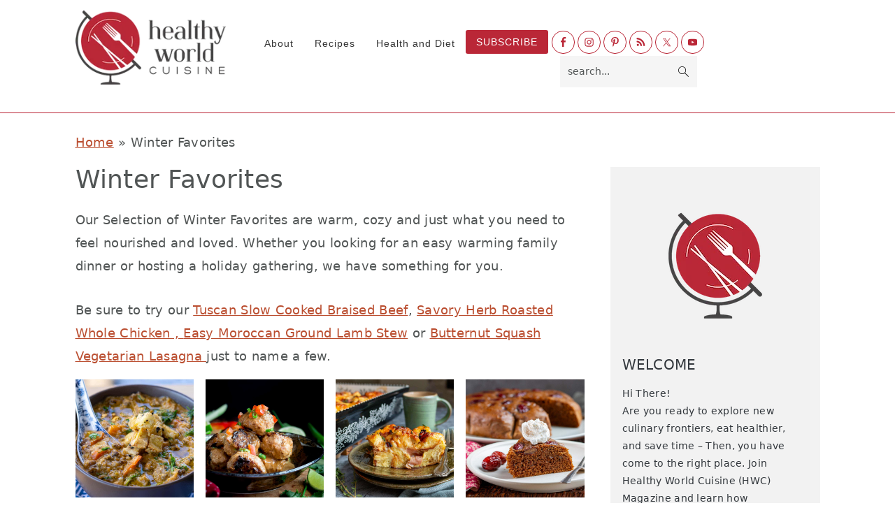

--- FILE ---
content_type: text/html; charset=UTF-8
request_url: https://www.hwcmagazine.com/recipe-category/winter-favorites/
body_size: 36982
content:
<!DOCTYPE html>
<html lang="en-US">
<head ><meta charset="UTF-8" /><script>if(navigator.userAgent.match(/MSIE|Internet Explorer/i)||navigator.userAgent.match(/Trident\/7\..*?rv:11/i)){var href=document.location.href;if(!href.match(/[?&]nowprocket/)){if(href.indexOf("?")==-1){if(href.indexOf("#")==-1){document.location.href=href+"?nowprocket=1"}else{document.location.href=href.replace("#","?nowprocket=1#")}}else{if(href.indexOf("#")==-1){document.location.href=href+"&nowprocket=1"}else{document.location.href=href.replace("#","&nowprocket=1#")}}}}</script><script>(()=>{class RocketLazyLoadScripts{constructor(){this.v="2.0.4",this.userEvents=["keydown","keyup","mousedown","mouseup","mousemove","mouseover","mouseout","touchmove","touchstart","touchend","touchcancel","wheel","click","dblclick","input"],this.attributeEvents=["onblur","onclick","oncontextmenu","ondblclick","onfocus","onmousedown","onmouseenter","onmouseleave","onmousemove","onmouseout","onmouseover","onmouseup","onmousewheel","onscroll","onsubmit"]}async t(){this.i(),this.o(),/iP(ad|hone)/.test(navigator.userAgent)&&this.h(),this.u(),this.l(this),this.m(),this.k(this),this.p(this),this._(),await Promise.all([this.R(),this.L()]),this.lastBreath=Date.now(),this.S(this),this.P(),this.D(),this.O(),this.M(),await this.C(this.delayedScripts.normal),await this.C(this.delayedScripts.defer),await this.C(this.delayedScripts.async),await this.T(),await this.F(),await this.j(),await this.A(),window.dispatchEvent(new Event("rocket-allScriptsLoaded")),this.everythingLoaded=!0,this.lastTouchEnd&&await new Promise(t=>setTimeout(t,500-Date.now()+this.lastTouchEnd)),this.I(),this.H(),this.U(),this.W()}i(){this.CSPIssue=sessionStorage.getItem("rocketCSPIssue"),document.addEventListener("securitypolicyviolation",t=>{this.CSPIssue||"script-src-elem"!==t.violatedDirective||"data"!==t.blockedURI||(this.CSPIssue=!0,sessionStorage.setItem("rocketCSPIssue",!0))},{isRocket:!0})}o(){window.addEventListener("pageshow",t=>{this.persisted=t.persisted,this.realWindowLoadedFired=!0},{isRocket:!0}),window.addEventListener("pagehide",()=>{this.onFirstUserAction=null},{isRocket:!0})}h(){let t;function e(e){t=e}window.addEventListener("touchstart",e,{isRocket:!0}),window.addEventListener("touchend",function i(o){o.changedTouches[0]&&t.changedTouches[0]&&Math.abs(o.changedTouches[0].pageX-t.changedTouches[0].pageX)<10&&Math.abs(o.changedTouches[0].pageY-t.changedTouches[0].pageY)<10&&o.timeStamp-t.timeStamp<200&&(window.removeEventListener("touchstart",e,{isRocket:!0}),window.removeEventListener("touchend",i,{isRocket:!0}),"INPUT"===o.target.tagName&&"text"===o.target.type||(o.target.dispatchEvent(new TouchEvent("touchend",{target:o.target,bubbles:!0})),o.target.dispatchEvent(new MouseEvent("mouseover",{target:o.target,bubbles:!0})),o.target.dispatchEvent(new PointerEvent("click",{target:o.target,bubbles:!0,cancelable:!0,detail:1,clientX:o.changedTouches[0].clientX,clientY:o.changedTouches[0].clientY})),event.preventDefault()))},{isRocket:!0})}q(t){this.userActionTriggered||("mousemove"!==t.type||this.firstMousemoveIgnored?"keyup"===t.type||"mouseover"===t.type||"mouseout"===t.type||(this.userActionTriggered=!0,this.onFirstUserAction&&this.onFirstUserAction()):this.firstMousemoveIgnored=!0),"click"===t.type&&t.preventDefault(),t.stopPropagation(),t.stopImmediatePropagation(),"touchstart"===this.lastEvent&&"touchend"===t.type&&(this.lastTouchEnd=Date.now()),"click"===t.type&&(this.lastTouchEnd=0),this.lastEvent=t.type,t.composedPath&&t.composedPath()[0].getRootNode()instanceof ShadowRoot&&(t.rocketTarget=t.composedPath()[0]),this.savedUserEvents.push(t)}u(){this.savedUserEvents=[],this.userEventHandler=this.q.bind(this),this.userEvents.forEach(t=>window.addEventListener(t,this.userEventHandler,{passive:!1,isRocket:!0})),document.addEventListener("visibilitychange",this.userEventHandler,{isRocket:!0})}U(){this.userEvents.forEach(t=>window.removeEventListener(t,this.userEventHandler,{passive:!1,isRocket:!0})),document.removeEventListener("visibilitychange",this.userEventHandler,{isRocket:!0}),this.savedUserEvents.forEach(t=>{(t.rocketTarget||t.target).dispatchEvent(new window[t.constructor.name](t.type,t))})}m(){const t="return false",e=Array.from(this.attributeEvents,t=>"data-rocket-"+t),i="["+this.attributeEvents.join("],[")+"]",o="[data-rocket-"+this.attributeEvents.join("],[data-rocket-")+"]",s=(e,i,o)=>{o&&o!==t&&(e.setAttribute("data-rocket-"+i,o),e["rocket"+i]=new Function("event",o),e.setAttribute(i,t))};new MutationObserver(t=>{for(const n of t)"attributes"===n.type&&(n.attributeName.startsWith("data-rocket-")||this.everythingLoaded?n.attributeName.startsWith("data-rocket-")&&this.everythingLoaded&&this.N(n.target,n.attributeName.substring(12)):s(n.target,n.attributeName,n.target.getAttribute(n.attributeName))),"childList"===n.type&&n.addedNodes.forEach(t=>{if(t.nodeType===Node.ELEMENT_NODE)if(this.everythingLoaded)for(const i of[t,...t.querySelectorAll(o)])for(const t of i.getAttributeNames())e.includes(t)&&this.N(i,t.substring(12));else for(const e of[t,...t.querySelectorAll(i)])for(const t of e.getAttributeNames())this.attributeEvents.includes(t)&&s(e,t,e.getAttribute(t))})}).observe(document,{subtree:!0,childList:!0,attributeFilter:[...this.attributeEvents,...e]})}I(){this.attributeEvents.forEach(t=>{document.querySelectorAll("[data-rocket-"+t+"]").forEach(e=>{this.N(e,t)})})}N(t,e){const i=t.getAttribute("data-rocket-"+e);i&&(t.setAttribute(e,i),t.removeAttribute("data-rocket-"+e))}k(t){Object.defineProperty(HTMLElement.prototype,"onclick",{get(){return this.rocketonclick||null},set(e){this.rocketonclick=e,this.setAttribute(t.everythingLoaded?"onclick":"data-rocket-onclick","this.rocketonclick(event)")}})}S(t){function e(e,i){let o=e[i];e[i]=null,Object.defineProperty(e,i,{get:()=>o,set(s){t.everythingLoaded?o=s:e["rocket"+i]=o=s}})}e(document,"onreadystatechange"),e(window,"onload"),e(window,"onpageshow");try{Object.defineProperty(document,"readyState",{get:()=>t.rocketReadyState,set(e){t.rocketReadyState=e},configurable:!0}),document.readyState="loading"}catch(t){console.log("WPRocket DJE readyState conflict, bypassing")}}l(t){this.originalAddEventListener=EventTarget.prototype.addEventListener,this.originalRemoveEventListener=EventTarget.prototype.removeEventListener,this.savedEventListeners=[],EventTarget.prototype.addEventListener=function(e,i,o){o&&o.isRocket||!t.B(e,this)&&!t.userEvents.includes(e)||t.B(e,this)&&!t.userActionTriggered||e.startsWith("rocket-")||t.everythingLoaded?t.originalAddEventListener.call(this,e,i,o):(t.savedEventListeners.push({target:this,remove:!1,type:e,func:i,options:o}),"mouseenter"!==e&&"mouseleave"!==e||t.originalAddEventListener.call(this,e,t.savedUserEvents.push,o))},EventTarget.prototype.removeEventListener=function(e,i,o){o&&o.isRocket||!t.B(e,this)&&!t.userEvents.includes(e)||t.B(e,this)&&!t.userActionTriggered||e.startsWith("rocket-")||t.everythingLoaded?t.originalRemoveEventListener.call(this,e,i,o):t.savedEventListeners.push({target:this,remove:!0,type:e,func:i,options:o})}}J(t,e){this.savedEventListeners=this.savedEventListeners.filter(i=>{let o=i.type,s=i.target||window;return e!==o||t!==s||(this.B(o,s)&&(i.type="rocket-"+o),this.$(i),!1)})}H(){EventTarget.prototype.addEventListener=this.originalAddEventListener,EventTarget.prototype.removeEventListener=this.originalRemoveEventListener,this.savedEventListeners.forEach(t=>this.$(t))}$(t){t.remove?this.originalRemoveEventListener.call(t.target,t.type,t.func,t.options):this.originalAddEventListener.call(t.target,t.type,t.func,t.options)}p(t){let e;function i(e){return t.everythingLoaded?e:e.split(" ").map(t=>"load"===t||t.startsWith("load.")?"rocket-jquery-load":t).join(" ")}function o(o){function s(e){const s=o.fn[e];o.fn[e]=o.fn.init.prototype[e]=function(){return this[0]===window&&t.userActionTriggered&&("string"==typeof arguments[0]||arguments[0]instanceof String?arguments[0]=i(arguments[0]):"object"==typeof arguments[0]&&Object.keys(arguments[0]).forEach(t=>{const e=arguments[0][t];delete arguments[0][t],arguments[0][i(t)]=e})),s.apply(this,arguments),this}}if(o&&o.fn&&!t.allJQueries.includes(o)){const e={DOMContentLoaded:[],"rocket-DOMContentLoaded":[]};for(const t in e)document.addEventListener(t,()=>{e[t].forEach(t=>t())},{isRocket:!0});o.fn.ready=o.fn.init.prototype.ready=function(i){function s(){parseInt(o.fn.jquery)>2?setTimeout(()=>i.bind(document)(o)):i.bind(document)(o)}return"function"==typeof i&&(t.realDomReadyFired?!t.userActionTriggered||t.fauxDomReadyFired?s():e["rocket-DOMContentLoaded"].push(s):e.DOMContentLoaded.push(s)),o([])},s("on"),s("one"),s("off"),t.allJQueries.push(o)}e=o}t.allJQueries=[],o(window.jQuery),Object.defineProperty(window,"jQuery",{get:()=>e,set(t){o(t)}})}P(){const t=new Map;document.write=document.writeln=function(e){const i=document.currentScript,o=document.createRange(),s=i.parentElement;let n=t.get(i);void 0===n&&(n=i.nextSibling,t.set(i,n));const c=document.createDocumentFragment();o.setStart(c,0),c.appendChild(o.createContextualFragment(e)),s.insertBefore(c,n)}}async R(){return new Promise(t=>{this.userActionTriggered?t():this.onFirstUserAction=t})}async L(){return new Promise(t=>{document.addEventListener("DOMContentLoaded",()=>{this.realDomReadyFired=!0,t()},{isRocket:!0})})}async j(){return this.realWindowLoadedFired?Promise.resolve():new Promise(t=>{window.addEventListener("load",t,{isRocket:!0})})}M(){this.pendingScripts=[];this.scriptsMutationObserver=new MutationObserver(t=>{for(const e of t)e.addedNodes.forEach(t=>{"SCRIPT"!==t.tagName||t.noModule||t.isWPRocket||this.pendingScripts.push({script:t,promise:new Promise(e=>{const i=()=>{const i=this.pendingScripts.findIndex(e=>e.script===t);i>=0&&this.pendingScripts.splice(i,1),e()};t.addEventListener("load",i,{isRocket:!0}),t.addEventListener("error",i,{isRocket:!0}),setTimeout(i,1e3)})})})}),this.scriptsMutationObserver.observe(document,{childList:!0,subtree:!0})}async F(){await this.X(),this.pendingScripts.length?(await this.pendingScripts[0].promise,await this.F()):this.scriptsMutationObserver.disconnect()}D(){this.delayedScripts={normal:[],async:[],defer:[]},document.querySelectorAll("script[type$=rocketlazyloadscript]").forEach(t=>{t.hasAttribute("data-rocket-src")?t.hasAttribute("async")&&!1!==t.async?this.delayedScripts.async.push(t):t.hasAttribute("defer")&&!1!==t.defer||"module"===t.getAttribute("data-rocket-type")?this.delayedScripts.defer.push(t):this.delayedScripts.normal.push(t):this.delayedScripts.normal.push(t)})}async _(){await this.L();let t=[];document.querySelectorAll("script[type$=rocketlazyloadscript][data-rocket-src]").forEach(e=>{let i=e.getAttribute("data-rocket-src");if(i&&!i.startsWith("data:")){i.startsWith("//")&&(i=location.protocol+i);try{const o=new URL(i).origin;o!==location.origin&&t.push({src:o,crossOrigin:e.crossOrigin||"module"===e.getAttribute("data-rocket-type")})}catch(t){}}}),t=[...new Map(t.map(t=>[JSON.stringify(t),t])).values()],this.Y(t,"preconnect")}async G(t){if(await this.K(),!0!==t.noModule||!("noModule"in HTMLScriptElement.prototype))return new Promise(e=>{let i;function o(){(i||t).setAttribute("data-rocket-status","executed"),e()}try{if(navigator.userAgent.includes("Firefox/")||""===navigator.vendor||this.CSPIssue)i=document.createElement("script"),[...t.attributes].forEach(t=>{let e=t.nodeName;"type"!==e&&("data-rocket-type"===e&&(e="type"),"data-rocket-src"===e&&(e="src"),i.setAttribute(e,t.nodeValue))}),t.text&&(i.text=t.text),t.nonce&&(i.nonce=t.nonce),i.hasAttribute("src")?(i.addEventListener("load",o,{isRocket:!0}),i.addEventListener("error",()=>{i.setAttribute("data-rocket-status","failed-network"),e()},{isRocket:!0}),setTimeout(()=>{i.isConnected||e()},1)):(i.text=t.text,o()),i.isWPRocket=!0,t.parentNode.replaceChild(i,t);else{const i=t.getAttribute("data-rocket-type"),s=t.getAttribute("data-rocket-src");i?(t.type=i,t.removeAttribute("data-rocket-type")):t.removeAttribute("type"),t.addEventListener("load",o,{isRocket:!0}),t.addEventListener("error",i=>{this.CSPIssue&&i.target.src.startsWith("data:")?(console.log("WPRocket: CSP fallback activated"),t.removeAttribute("src"),this.G(t).then(e)):(t.setAttribute("data-rocket-status","failed-network"),e())},{isRocket:!0}),s?(t.fetchPriority="high",t.removeAttribute("data-rocket-src"),t.src=s):t.src="data:text/javascript;base64,"+window.btoa(unescape(encodeURIComponent(t.text)))}}catch(i){t.setAttribute("data-rocket-status","failed-transform"),e()}});t.setAttribute("data-rocket-status","skipped")}async C(t){const e=t.shift();return e?(e.isConnected&&await this.G(e),this.C(t)):Promise.resolve()}O(){this.Y([...this.delayedScripts.normal,...this.delayedScripts.defer,...this.delayedScripts.async],"preload")}Y(t,e){this.trash=this.trash||[];let i=!0;var o=document.createDocumentFragment();t.forEach(t=>{const s=t.getAttribute&&t.getAttribute("data-rocket-src")||t.src;if(s&&!s.startsWith("data:")){const n=document.createElement("link");n.href=s,n.rel=e,"preconnect"!==e&&(n.as="script",n.fetchPriority=i?"high":"low"),t.getAttribute&&"module"===t.getAttribute("data-rocket-type")&&(n.crossOrigin=!0),t.crossOrigin&&(n.crossOrigin=t.crossOrigin),t.integrity&&(n.integrity=t.integrity),t.nonce&&(n.nonce=t.nonce),o.appendChild(n),this.trash.push(n),i=!1}}),document.head.appendChild(o)}W(){this.trash.forEach(t=>t.remove())}async T(){try{document.readyState="interactive"}catch(t){}this.fauxDomReadyFired=!0;try{await this.K(),this.J(document,"readystatechange"),document.dispatchEvent(new Event("rocket-readystatechange")),await this.K(),document.rocketonreadystatechange&&document.rocketonreadystatechange(),await this.K(),this.J(document,"DOMContentLoaded"),document.dispatchEvent(new Event("rocket-DOMContentLoaded")),await this.K(),this.J(window,"DOMContentLoaded"),window.dispatchEvent(new Event("rocket-DOMContentLoaded"))}catch(t){console.error(t)}}async A(){try{document.readyState="complete"}catch(t){}try{await this.K(),this.J(document,"readystatechange"),document.dispatchEvent(new Event("rocket-readystatechange")),await this.K(),document.rocketonreadystatechange&&document.rocketonreadystatechange(),await this.K(),this.J(window,"load"),window.dispatchEvent(new Event("rocket-load")),await this.K(),window.rocketonload&&window.rocketonload(),await this.K(),this.allJQueries.forEach(t=>t(window).trigger("rocket-jquery-load")),await this.K(),this.J(window,"pageshow");const t=new Event("rocket-pageshow");t.persisted=this.persisted,window.dispatchEvent(t),await this.K(),window.rocketonpageshow&&window.rocketonpageshow({persisted:this.persisted})}catch(t){console.error(t)}}async K(){Date.now()-this.lastBreath>45&&(await this.X(),this.lastBreath=Date.now())}async X(){return document.hidden?new Promise(t=>setTimeout(t)):new Promise(t=>requestAnimationFrame(t))}B(t,e){return e===document&&"readystatechange"===t||(e===document&&"DOMContentLoaded"===t||(e===window&&"DOMContentLoaded"===t||(e===window&&"load"===t||e===window&&"pageshow"===t)))}static run(){(new RocketLazyLoadScripts).t()}}RocketLazyLoadScripts.run()})();</script>

<meta name="viewport" content="width=device-width, initial-scale=1" />
<meta name='robots' content='index, follow, max-image-preview:large, max-snippet:-1, max-video-preview:-1' />

	<!-- This site is optimized with the Yoast SEO Premium plugin v26.7 (Yoast SEO v26.8) - https://yoast.com/product/yoast-seo-premium-wordpress/ -->
	<title>Winter Favorites Archives - Healthy World Cuisine</title>
	<meta name="description" content="Our Selection of Winter Favorites are warm and cozy. Whether you looking for a family dinner or hosting a holiday gathering, we have something for you. " />
	<link rel="canonical" href="https://www.hwcmagazine.com/recipe-category/winter-favorites/" />
	<link rel="next" href="https://www.hwcmagazine.com/recipe-category/winter-favorites/page/2/" />
	<meta property="og:locale" content="en_US" />
	<meta property="og:type" content="article" />
	<meta property="og:title" content="Winter Favorites Archives" />
	<meta property="og:description" content="Our Selection of Winter Favorites are warm and cozy. Whether you looking for a family dinner or hosting a holiday gathering, we have something for you. " />
	<meta property="og:url" content="https://www.hwcmagazine.com/recipe-category/winter-favorites/" />
	<meta property="og:site_name" content="Healthy World Cuisine" />
	<meta property="og:image" content="https://www.hwcmagazine.com/wp-content/uploads/2021/08/HWC-LOGO-1200-Final1-.jpg" />
	<meta property="og:image:width" content="1201" />
	<meta property="og:image:height" content="593" />
	<meta property="og:image:type" content="image/jpeg" />
	<meta name="twitter:card" content="summary_large_image" />
	<meta name="twitter:site" content="@hwcmagazine" />
	<script type="application/ld+json" class="yoast-schema-graph">{"@context":"https://schema.org","@graph":[{"@type":"CollectionPage","@id":"https://www.hwcmagazine.com/recipe-category/winter-favorites/","url":"https://www.hwcmagazine.com/recipe-category/winter-favorites/","name":"Winter Favorites Archives - Healthy World Cuisine","isPartOf":{"@id":"https://www.hwcmagazine.com/#website"},"primaryImageOfPage":{"@id":"https://www.hwcmagazine.com/recipe-category/winter-favorites/#primaryimage"},"image":{"@id":"https://www.hwcmagazine.com/recipe-category/winter-favorites/#primaryimage"},"thumbnailUrl":"https://www.hwcmagazine.com/wp-content/uploads/2025/11/Mung-bean-soup-6187.jpg","description":"Our Selection of Winter Favorites are warm and cozy. Whether you looking for a family dinner or hosting a holiday gathering, we have something for you. ","breadcrumb":{"@id":"https://www.hwcmagazine.com/recipe-category/winter-favorites/#breadcrumb"},"inLanguage":"en-US"},{"@type":"ImageObject","inLanguage":"en-US","@id":"https://www.hwcmagazine.com/recipe-category/winter-favorites/#primaryimage","url":"https://www.hwcmagazine.com/wp-content/uploads/2025/11/Mung-bean-soup-6187.jpg","contentUrl":"https://www.hwcmagazine.com/wp-content/uploads/2025/11/Mung-bean-soup-6187.jpg","width":1200,"height":1200,"caption":"Hearty protein packed mung bean soup with coconut milk topped with crispy tofu croutons in a brown bowl."},{"@type":"BreadcrumbList","@id":"https://www.hwcmagazine.com/recipe-category/winter-favorites/#breadcrumb","itemListElement":[{"@type":"ListItem","position":1,"name":"Home","item":"https://www.hwcmagazine.com/"},{"@type":"ListItem","position":2,"name":"Winter Favorites"}]},{"@type":"WebSite","@id":"https://www.hwcmagazine.com/#website","url":"https://www.hwcmagazine.com/","name":"Healthy World Cuisine","description":"","publisher":{"@id":"https://www.hwcmagazine.com/#organization"},"potentialAction":[{"@type":"SearchAction","target":{"@type":"EntryPoint","urlTemplate":"https://www.hwcmagazine.com/?s={search_term_string}"},"query-input":{"@type":"PropertyValueSpecification","valueRequired":true,"valueName":"search_term_string"}}],"inLanguage":"en-US"},{"@type":"Organization","@id":"https://www.hwcmagazine.com/#organization","name":"Healthy World Cuisine","url":"https://www.hwcmagazine.com/","logo":{"@type":"ImageObject","inLanguage":"en-US","@id":"https://www.hwcmagazine.com/#/schema/logo/image/","url":"https://www.hwcmagazine.com/wp-content/uploads/2020/03/Healthy-World-Cuisine-logo-.png","contentUrl":"https://www.hwcmagazine.com/wp-content/uploads/2020/03/Healthy-World-Cuisine-logo-.png","width":718,"height":718,"caption":"Healthy World Cuisine"},"image":{"@id":"https://www.hwcmagazine.com/#/schema/logo/image/"},"sameAs":["https://www.facebook.com/healthyworldcuisine/","https://x.com/hwcmagazine","https://www.instagram.com/hwcmagazine/","https://www.pinterest.com/hwcmagazine/","https://www.youtube.com/channel/UC-Q18zQh9p2SVekrERgxLIQ?view_as=subscriber"]}]}</script>
	<!-- / Yoast SEO Premium plugin. -->


<link rel='dns-prefetch' href='//scripts.mediavine.com' />

<link rel="alternate" type="application/rss+xml" title="Healthy World Cuisine &raquo; Feed" href="https://www.hwcmagazine.com/feed/" />
<link rel="alternate" type="application/rss+xml" title="Healthy World Cuisine &raquo; Comments Feed" href="https://www.hwcmagazine.com/comments/feed/" />
<link rel="alternate" type="application/rss+xml" title="Healthy World Cuisine &raquo; Winter Favorites Category Feed" href="https://www.hwcmagazine.com/recipe-category/winter-favorites/feed/" />
<script type="rocketlazyloadscript">(()=>{"use strict";const e=[400,500,600,700,800,900],t=e=>`wprm-min-${e}`,n=e=>`wprm-max-${e}`,s=new Set,o="ResizeObserver"in window,r=o?new ResizeObserver((e=>{for(const t of e)c(t.target)})):null,i=.5/(window.devicePixelRatio||1);function c(s){const o=s.getBoundingClientRect().width||0;for(let r=0;r<e.length;r++){const c=e[r],a=o<=c+i;o>c+i?s.classList.add(t(c)):s.classList.remove(t(c)),a?s.classList.add(n(c)):s.classList.remove(n(c))}}function a(e){s.has(e)||(s.add(e),r&&r.observe(e),c(e))}!function(e=document){e.querySelectorAll(".wprm-recipe").forEach(a)}();if(new MutationObserver((e=>{for(const t of e)for(const e of t.addedNodes)e instanceof Element&&(e.matches?.(".wprm-recipe")&&a(e),e.querySelectorAll?.(".wprm-recipe").forEach(a))})).observe(document.documentElement,{childList:!0,subtree:!0}),!o){let e=0;addEventListener("resize",(()=>{e&&cancelAnimationFrame(e),e=requestAnimationFrame((()=>s.forEach(c)))}),{passive:!0})}})();</script><style id='wp-img-auto-sizes-contain-inline-css' type='text/css'>
img:is([sizes=auto i],[sizes^="auto," i]){contain-intrinsic-size:3000px 1500px}
/*# sourceURL=wp-img-auto-sizes-contain-inline-css */
</style>
<link data-minify="1" rel='stylesheet' id='genesis-blocks-style-css-css' href='https://www.hwcmagazine.com/wp-content/cache/min/1/wp-content/plugins/genesis-blocks/dist/style-blocks.build.css?ver=1764580100' type='text/css' media='all' />
<link data-minify="1" rel='stylesheet' id='seasoned-pro-theme-css' href='https://www.hwcmagazine.com/wp-content/cache/min/1/wp-content/themes/seasonedpro-v441/style.css?ver=1764580100' type='text/css' media='all' />
<style id='seasoned-pro-theme-inline-css' type='text/css'>
.before-header, .footer-widgets, .form-allowed-tags, .more-from-category, .enews-widget, blockquote::before{background:#555555;}.genesis-nav-menu a:hover, .genesis-nav-menu a:focus, .genesis-nav-menu .current-menu-item > a, .nav-primary .genesis-nav-menu .sub-menu a:focus, .nav-primary .genesis-nav-menu .sub-menu a:hover{color:#ba2737;}.button, button, .enews-widget input[type="submit"], a.more-link, input[type="submit"], input[type="button"]{border-color:#ba2737;color:#ba2737;}.button:hover, button:hover, .button:focus, .button:active, button:focus, button:active, .enews-widget input[type="submit"]:hover, .enews-widget input[type="submit"]:focus, a.more-link:hover, a.more-link:focus, .before-header .enews-widget input[type="submit"], .content .enews-widget input[type="submit"]:hover, .content .enews-widget input[type="submit"]:focus, .sidebar .enews-widget input[type="submit"]:hover, .sidebar .enews-widget input[type="submit"]:focus, .more-from-category, .home-top article:not(.simple-grid) .entry-title:before, input[type="submit"]:hover, input[type="submit"]:focus, input[type="submit"]:active, input[type="button"]:hover, input[type="button"]:focus, input[type="button"]:active{background:#ba2737;}
/*# sourceURL=seasoned-pro-theme-inline-css */
</style>
<style id='wp-block-library-inline-css' type='text/css'>
:root{--wp-block-synced-color:#7a00df;--wp-block-synced-color--rgb:122,0,223;--wp-bound-block-color:var(--wp-block-synced-color);--wp-editor-canvas-background:#ddd;--wp-admin-theme-color:#007cba;--wp-admin-theme-color--rgb:0,124,186;--wp-admin-theme-color-darker-10:#006ba1;--wp-admin-theme-color-darker-10--rgb:0,107,160.5;--wp-admin-theme-color-darker-20:#005a87;--wp-admin-theme-color-darker-20--rgb:0,90,135;--wp-admin-border-width-focus:2px}@media (min-resolution:192dpi){:root{--wp-admin-border-width-focus:1.5px}}.wp-element-button{cursor:pointer}:root .has-very-light-gray-background-color{background-color:#eee}:root .has-very-dark-gray-background-color{background-color:#313131}:root .has-very-light-gray-color{color:#eee}:root .has-very-dark-gray-color{color:#313131}:root .has-vivid-green-cyan-to-vivid-cyan-blue-gradient-background{background:linear-gradient(135deg,#00d084,#0693e3)}:root .has-purple-crush-gradient-background{background:linear-gradient(135deg,#34e2e4,#4721fb 50%,#ab1dfe)}:root .has-hazy-dawn-gradient-background{background:linear-gradient(135deg,#faaca8,#dad0ec)}:root .has-subdued-olive-gradient-background{background:linear-gradient(135deg,#fafae1,#67a671)}:root .has-atomic-cream-gradient-background{background:linear-gradient(135deg,#fdd79a,#004a59)}:root .has-nightshade-gradient-background{background:linear-gradient(135deg,#330968,#31cdcf)}:root .has-midnight-gradient-background{background:linear-gradient(135deg,#020381,#2874fc)}:root{--wp--preset--font-size--normal:16px;--wp--preset--font-size--huge:42px}.has-regular-font-size{font-size:1em}.has-larger-font-size{font-size:2.625em}.has-normal-font-size{font-size:var(--wp--preset--font-size--normal)}.has-huge-font-size{font-size:var(--wp--preset--font-size--huge)}.has-text-align-center{text-align:center}.has-text-align-left{text-align:left}.has-text-align-right{text-align:right}.has-fit-text{white-space:nowrap!important}#end-resizable-editor-section{display:none}.aligncenter{clear:both}.items-justified-left{justify-content:flex-start}.items-justified-center{justify-content:center}.items-justified-right{justify-content:flex-end}.items-justified-space-between{justify-content:space-between}.screen-reader-text{border:0;clip-path:inset(50%);height:1px;margin:-1px;overflow:hidden;padding:0;position:absolute;width:1px;word-wrap:normal!important}.screen-reader-text:focus{background-color:#ddd;clip-path:none;color:#444;display:block;font-size:1em;height:auto;left:5px;line-height:normal;padding:15px 23px 14px;text-decoration:none;top:5px;width:auto;z-index:100000}html :where(.has-border-color){border-style:solid}html :where([style*=border-top-color]){border-top-style:solid}html :where([style*=border-right-color]){border-right-style:solid}html :where([style*=border-bottom-color]){border-bottom-style:solid}html :where([style*=border-left-color]){border-left-style:solid}html :where([style*=border-width]){border-style:solid}html :where([style*=border-top-width]){border-top-style:solid}html :where([style*=border-right-width]){border-right-style:solid}html :where([style*=border-bottom-width]){border-bottom-style:solid}html :where([style*=border-left-width]){border-left-style:solid}html :where(img[class*=wp-image-]){height:auto;max-width:100%}:where(figure){margin:0 0 1em}html :where(.is-position-sticky){--wp-admin--admin-bar--position-offset:var(--wp-admin--admin-bar--height,0px)}@media screen and (max-width:600px){html :where(.is-position-sticky){--wp-admin--admin-bar--position-offset:0px}}

/*# sourceURL=wp-block-library-inline-css */
</style><style id='wp-block-heading-inline-css' type='text/css'>
h1:where(.wp-block-heading).has-background,h2:where(.wp-block-heading).has-background,h3:where(.wp-block-heading).has-background,h4:where(.wp-block-heading).has-background,h5:where(.wp-block-heading).has-background,h6:where(.wp-block-heading).has-background{padding:1.25em 2.375em}h1.has-text-align-left[style*=writing-mode]:where([style*=vertical-lr]),h1.has-text-align-right[style*=writing-mode]:where([style*=vertical-rl]),h2.has-text-align-left[style*=writing-mode]:where([style*=vertical-lr]),h2.has-text-align-right[style*=writing-mode]:where([style*=vertical-rl]),h3.has-text-align-left[style*=writing-mode]:where([style*=vertical-lr]),h3.has-text-align-right[style*=writing-mode]:where([style*=vertical-rl]),h4.has-text-align-left[style*=writing-mode]:where([style*=vertical-lr]),h4.has-text-align-right[style*=writing-mode]:where([style*=vertical-rl]),h5.has-text-align-left[style*=writing-mode]:where([style*=vertical-lr]),h5.has-text-align-right[style*=writing-mode]:where([style*=vertical-rl]),h6.has-text-align-left[style*=writing-mode]:where([style*=vertical-lr]),h6.has-text-align-right[style*=writing-mode]:where([style*=vertical-rl]){rotate:180deg}
/*# sourceURL=https://www.hwcmagazine.com/wp-includes/blocks/heading/style.min.css */
</style>
<style id='wp-block-image-inline-css' type='text/css'>
.wp-block-image>a,.wp-block-image>figure>a{display:inline-block}.wp-block-image img{box-sizing:border-box;height:auto;max-width:100%;vertical-align:bottom}@media not (prefers-reduced-motion){.wp-block-image img.hide{visibility:hidden}.wp-block-image img.show{animation:show-content-image .4s}}.wp-block-image[style*=border-radius] img,.wp-block-image[style*=border-radius]>a{border-radius:inherit}.wp-block-image.has-custom-border img{box-sizing:border-box}.wp-block-image.aligncenter{text-align:center}.wp-block-image.alignfull>a,.wp-block-image.alignwide>a{width:100%}.wp-block-image.alignfull img,.wp-block-image.alignwide img{height:auto;width:100%}.wp-block-image .aligncenter,.wp-block-image .alignleft,.wp-block-image .alignright,.wp-block-image.aligncenter,.wp-block-image.alignleft,.wp-block-image.alignright{display:table}.wp-block-image .aligncenter>figcaption,.wp-block-image .alignleft>figcaption,.wp-block-image .alignright>figcaption,.wp-block-image.aligncenter>figcaption,.wp-block-image.alignleft>figcaption,.wp-block-image.alignright>figcaption{caption-side:bottom;display:table-caption}.wp-block-image .alignleft{float:left;margin:.5em 1em .5em 0}.wp-block-image .alignright{float:right;margin:.5em 0 .5em 1em}.wp-block-image .aligncenter{margin-left:auto;margin-right:auto}.wp-block-image :where(figcaption){margin-bottom:1em;margin-top:.5em}.wp-block-image.is-style-circle-mask img{border-radius:9999px}@supports ((-webkit-mask-image:none) or (mask-image:none)) or (-webkit-mask-image:none){.wp-block-image.is-style-circle-mask img{border-radius:0;-webkit-mask-image:url('data:image/svg+xml;utf8,<svg viewBox="0 0 100 100" xmlns="http://www.w3.org/2000/svg"><circle cx="50" cy="50" r="50"/></svg>');mask-image:url('data:image/svg+xml;utf8,<svg viewBox="0 0 100 100" xmlns="http://www.w3.org/2000/svg"><circle cx="50" cy="50" r="50"/></svg>');mask-mode:alpha;-webkit-mask-position:center;mask-position:center;-webkit-mask-repeat:no-repeat;mask-repeat:no-repeat;-webkit-mask-size:contain;mask-size:contain}}:root :where(.wp-block-image.is-style-rounded img,.wp-block-image .is-style-rounded img){border-radius:9999px}.wp-block-image figure{margin:0}.wp-lightbox-container{display:flex;flex-direction:column;position:relative}.wp-lightbox-container img{cursor:zoom-in}.wp-lightbox-container img:hover+button{opacity:1}.wp-lightbox-container button{align-items:center;backdrop-filter:blur(16px) saturate(180%);background-color:#5a5a5a40;border:none;border-radius:4px;cursor:zoom-in;display:flex;height:20px;justify-content:center;opacity:0;padding:0;position:absolute;right:16px;text-align:center;top:16px;width:20px;z-index:100}@media not (prefers-reduced-motion){.wp-lightbox-container button{transition:opacity .2s ease}}.wp-lightbox-container button:focus-visible{outline:3px auto #5a5a5a40;outline:3px auto -webkit-focus-ring-color;outline-offset:3px}.wp-lightbox-container button:hover{cursor:pointer;opacity:1}.wp-lightbox-container button:focus{opacity:1}.wp-lightbox-container button:focus,.wp-lightbox-container button:hover,.wp-lightbox-container button:not(:hover):not(:active):not(.has-background){background-color:#5a5a5a40;border:none}.wp-lightbox-overlay{box-sizing:border-box;cursor:zoom-out;height:100vh;left:0;overflow:hidden;position:fixed;top:0;visibility:hidden;width:100%;z-index:100000}.wp-lightbox-overlay .close-button{align-items:center;cursor:pointer;display:flex;justify-content:center;min-height:40px;min-width:40px;padding:0;position:absolute;right:calc(env(safe-area-inset-right) + 16px);top:calc(env(safe-area-inset-top) + 16px);z-index:5000000}.wp-lightbox-overlay .close-button:focus,.wp-lightbox-overlay .close-button:hover,.wp-lightbox-overlay .close-button:not(:hover):not(:active):not(.has-background){background:none;border:none}.wp-lightbox-overlay .lightbox-image-container{height:var(--wp--lightbox-container-height);left:50%;overflow:hidden;position:absolute;top:50%;transform:translate(-50%,-50%);transform-origin:top left;width:var(--wp--lightbox-container-width);z-index:9999999999}.wp-lightbox-overlay .wp-block-image{align-items:center;box-sizing:border-box;display:flex;height:100%;justify-content:center;margin:0;position:relative;transform-origin:0 0;width:100%;z-index:3000000}.wp-lightbox-overlay .wp-block-image img{height:var(--wp--lightbox-image-height);min-height:var(--wp--lightbox-image-height);min-width:var(--wp--lightbox-image-width);width:var(--wp--lightbox-image-width)}.wp-lightbox-overlay .wp-block-image figcaption{display:none}.wp-lightbox-overlay button{background:none;border:none}.wp-lightbox-overlay .scrim{background-color:#fff;height:100%;opacity:.9;position:absolute;width:100%;z-index:2000000}.wp-lightbox-overlay.active{visibility:visible}@media not (prefers-reduced-motion){.wp-lightbox-overlay.active{animation:turn-on-visibility .25s both}.wp-lightbox-overlay.active img{animation:turn-on-visibility .35s both}.wp-lightbox-overlay.show-closing-animation:not(.active){animation:turn-off-visibility .35s both}.wp-lightbox-overlay.show-closing-animation:not(.active) img{animation:turn-off-visibility .25s both}.wp-lightbox-overlay.zoom.active{animation:none;opacity:1;visibility:visible}.wp-lightbox-overlay.zoom.active .lightbox-image-container{animation:lightbox-zoom-in .4s}.wp-lightbox-overlay.zoom.active .lightbox-image-container img{animation:none}.wp-lightbox-overlay.zoom.active .scrim{animation:turn-on-visibility .4s forwards}.wp-lightbox-overlay.zoom.show-closing-animation:not(.active){animation:none}.wp-lightbox-overlay.zoom.show-closing-animation:not(.active) .lightbox-image-container{animation:lightbox-zoom-out .4s}.wp-lightbox-overlay.zoom.show-closing-animation:not(.active) .lightbox-image-container img{animation:none}.wp-lightbox-overlay.zoom.show-closing-animation:not(.active) .scrim{animation:turn-off-visibility .4s forwards}}@keyframes show-content-image{0%{visibility:hidden}99%{visibility:hidden}to{visibility:visible}}@keyframes turn-on-visibility{0%{opacity:0}to{opacity:1}}@keyframes turn-off-visibility{0%{opacity:1;visibility:visible}99%{opacity:0;visibility:visible}to{opacity:0;visibility:hidden}}@keyframes lightbox-zoom-in{0%{transform:translate(calc((-100vw + var(--wp--lightbox-scrollbar-width))/2 + var(--wp--lightbox-initial-left-position)),calc(-50vh + var(--wp--lightbox-initial-top-position))) scale(var(--wp--lightbox-scale))}to{transform:translate(-50%,-50%) scale(1)}}@keyframes lightbox-zoom-out{0%{transform:translate(-50%,-50%) scale(1);visibility:visible}99%{visibility:visible}to{transform:translate(calc((-100vw + var(--wp--lightbox-scrollbar-width))/2 + var(--wp--lightbox-initial-left-position)),calc(-50vh + var(--wp--lightbox-initial-top-position))) scale(var(--wp--lightbox-scale));visibility:hidden}}
.is-style-book-cover img { box-shadow: 4px 4px 20px #454545; transform: rotate(3deg) scale(0.9); -webkit-backface-visibility: hidden; margin-top: 10px; margin-bottom: 10px; } .is-style-book-cover { padding: 10px; }
.is-style-polaroid img { border-bottom: 50px solid #fff; border-right: 15px solid #fff; border-left: 15px solid #fff; border-top: 10px solid #fff; box-shadow: 5px 5px 15px rgba(0, 0, 0, .4); transform: rotate(-5deg) scale(0.9); -webkit-backface-visibility: hidden; margin: 10px 0; }
/*# sourceURL=wp-block-image-inline-css */
</style>
<style id='wp-block-list-inline-css' type='text/css'>
ol,ul{box-sizing:border-box}:root :where(.wp-block-list.has-background){padding:1.25em 2.375em}
@media only screen and (min-width: 1023px) { .is-style-feast-2-column-list { display: grid; grid-template-columns: 1fr 1fr; gap: 0 37px; } .editor-styles-wrapper :where(:not(.is-layout-flex,.is-layout-grid))>.is-style-feast-2-column-list li { margin-left: unset; margin-right: unset; } }
@media only screen and (min-width: 1023px) { .is-style-feast-3-column-list { display: grid; grid-template-columns: 1fr 1fr 1fr; gap: 0 37px; } .editor-styles-wrapper :where(:not(.is-layout-flex,.is-layout-grid))>.is-style-feast-3-column-list li { margin-left: unset; margin-right: unset; } }
/*# sourceURL=wp-block-list-inline-css */
</style>
<style id='wp-block-columns-inline-css' type='text/css'>
.wp-block-columns{box-sizing:border-box;display:flex;flex-wrap:wrap!important}@media (min-width:782px){.wp-block-columns{flex-wrap:nowrap!important}}.wp-block-columns{align-items:normal!important}.wp-block-columns.are-vertically-aligned-top{align-items:flex-start}.wp-block-columns.are-vertically-aligned-center{align-items:center}.wp-block-columns.are-vertically-aligned-bottom{align-items:flex-end}@media (max-width:781px){.wp-block-columns:not(.is-not-stacked-on-mobile)>.wp-block-column{flex-basis:100%!important}}@media (min-width:782px){.wp-block-columns:not(.is-not-stacked-on-mobile)>.wp-block-column{flex-basis:0;flex-grow:1}.wp-block-columns:not(.is-not-stacked-on-mobile)>.wp-block-column[style*=flex-basis]{flex-grow:0}}.wp-block-columns.is-not-stacked-on-mobile{flex-wrap:nowrap!important}.wp-block-columns.is-not-stacked-on-mobile>.wp-block-column{flex-basis:0;flex-grow:1}.wp-block-columns.is-not-stacked-on-mobile>.wp-block-column[style*=flex-basis]{flex-grow:0}:where(.wp-block-columns){margin-bottom:1.75em}:where(.wp-block-columns.has-background){padding:1.25em 2.375em}.wp-block-column{flex-grow:1;min-width:0;overflow-wrap:break-word;word-break:break-word}.wp-block-column.is-vertically-aligned-top{align-self:flex-start}.wp-block-column.is-vertically-aligned-center{align-self:center}.wp-block-column.is-vertically-aligned-bottom{align-self:flex-end}.wp-block-column.is-vertically-aligned-stretch{align-self:stretch}.wp-block-column.is-vertically-aligned-bottom,.wp-block-column.is-vertically-aligned-center,.wp-block-column.is-vertically-aligned-top{width:100%}
.is-style-basic-columns .wp-block-column { background-color: var(--branding-color-background, #EEEEEE); color: var(--branding-color-background-text, #000000); padding: 17px 11px; }
/*# sourceURL=wp-block-columns-inline-css */
</style>
<style id='wp-block-group-inline-css' type='text/css'>
.wp-block-group{box-sizing:border-box}:where(.wp-block-group.wp-block-group-is-layout-constrained){position:relative}
.wp-block-group.is-style-full-width-slanted { -webkit-transform: skewY(1.5deg); transform: skewY(1.5deg); -ms-transform-origin: 100% 0; -webkit-transform-origin: 100% 0; transform-origin: 100% 0; margin-bottom: 20px !important; margin-top: 60px !important; padding-bottom: 70px !important; } .wp-block-group.is-style-full-width-slanted > .wp-block-group__inner-container { -webkit-transform: skewY(-1.5deg); transform: skewY(-1.5deg); -ms-transform-origin: 100% 0; -webkit-transform-origin: 100% 0; transform-origin: 100% 0; }
.is-style-feast-inline-heading-group h2:first-of-type, .is-style-feast-inline-heading-group h3:first-of-type { transform: translateY(-0.7em);  background: #FFF; display: inline-block; padding: 0 0.5em 0; margin: 0 0.5em; } .is-style-feast-inline-heading-group { border: 2px solid var(--global-palette6, #CCC); padding: 0 1em 1em; margin: 3em 0 2em; } .is-style-feast-inline-heading-group h2:first-child+*, .is-style-feast-inline-heading-group h3:first-child+* { margin-top: 0; }
/*# sourceURL=wp-block-group-inline-css */
</style>
<style id='wp-block-paragraph-inline-css' type='text/css'>
.is-small-text{font-size:.875em}.is-regular-text{font-size:1em}.is-large-text{font-size:2.25em}.is-larger-text{font-size:3em}.has-drop-cap:not(:focus):first-letter{float:left;font-size:8.4em;font-style:normal;font-weight:100;line-height:.68;margin:.05em .1em 0 0;text-transform:uppercase}body.rtl .has-drop-cap:not(:focus):first-letter{float:none;margin-left:.1em}p.has-drop-cap.has-background{overflow:hidden}:root :where(p.has-background){padding:1.25em 2.375em}:where(p.has-text-color:not(.has-link-color)) a{color:inherit}p.has-text-align-left[style*="writing-mode:vertical-lr"],p.has-text-align-right[style*="writing-mode:vertical-rl"]{rotate:180deg}
.is-style-paragraph-right-arrow a::after { content: " →"; position: relative; margin-left: 0; }
.is-style-paragraph-external-arrow a::after { content: " ↗"; position: relative; margin-left: 0; }
/*# sourceURL=wp-block-paragraph-inline-css */
</style>
<style id='wp-block-spacer-inline-css' type='text/css'>
.wp-block-spacer{clear:both}
/*# sourceURL=https://www.hwcmagazine.com/wp-includes/blocks/spacer/style.min.css */
</style>
<style id='global-styles-inline-css' type='text/css'>
:root{--wp--preset--aspect-ratio--square: 1;--wp--preset--aspect-ratio--4-3: 4/3;--wp--preset--aspect-ratio--3-4: 3/4;--wp--preset--aspect-ratio--3-2: 3/2;--wp--preset--aspect-ratio--2-3: 2/3;--wp--preset--aspect-ratio--16-9: 16/9;--wp--preset--aspect-ratio--9-16: 9/16;--wp--preset--color--black: #000000;--wp--preset--color--cyan-bluish-gray: #abb8c3;--wp--preset--color--white: #ffffff;--wp--preset--color--pale-pink: #f78da7;--wp--preset--color--vivid-red: #cf2e2e;--wp--preset--color--luminous-vivid-orange: #ff6900;--wp--preset--color--luminous-vivid-amber: #fcb900;--wp--preset--color--light-green-cyan: #7bdcb5;--wp--preset--color--vivid-green-cyan: #00d084;--wp--preset--color--pale-cyan-blue: #8ed1fc;--wp--preset--color--vivid-cyan-blue: #0693e3;--wp--preset--color--vivid-purple: #9b51e0;--wp--preset--gradient--vivid-cyan-blue-to-vivid-purple: linear-gradient(135deg,rgb(6,147,227) 0%,rgb(155,81,224) 100%);--wp--preset--gradient--light-green-cyan-to-vivid-green-cyan: linear-gradient(135deg,rgb(122,220,180) 0%,rgb(0,208,130) 100%);--wp--preset--gradient--luminous-vivid-amber-to-luminous-vivid-orange: linear-gradient(135deg,rgb(252,185,0) 0%,rgb(255,105,0) 100%);--wp--preset--gradient--luminous-vivid-orange-to-vivid-red: linear-gradient(135deg,rgb(255,105,0) 0%,rgb(207,46,46) 100%);--wp--preset--gradient--very-light-gray-to-cyan-bluish-gray: linear-gradient(135deg,rgb(238,238,238) 0%,rgb(169,184,195) 100%);--wp--preset--gradient--cool-to-warm-spectrum: linear-gradient(135deg,rgb(74,234,220) 0%,rgb(151,120,209) 20%,rgb(207,42,186) 40%,rgb(238,44,130) 60%,rgb(251,105,98) 80%,rgb(254,248,76) 100%);--wp--preset--gradient--blush-light-purple: linear-gradient(135deg,rgb(255,206,236) 0%,rgb(152,150,240) 100%);--wp--preset--gradient--blush-bordeaux: linear-gradient(135deg,rgb(254,205,165) 0%,rgb(254,45,45) 50%,rgb(107,0,62) 100%);--wp--preset--gradient--luminous-dusk: linear-gradient(135deg,rgb(255,203,112) 0%,rgb(199,81,192) 50%,rgb(65,88,208) 100%);--wp--preset--gradient--pale-ocean: linear-gradient(135deg,rgb(255,245,203) 0%,rgb(182,227,212) 50%,rgb(51,167,181) 100%);--wp--preset--gradient--electric-grass: linear-gradient(135deg,rgb(202,248,128) 0%,rgb(113,206,126) 100%);--wp--preset--gradient--midnight: linear-gradient(135deg,rgb(2,3,129) 0%,rgb(40,116,252) 100%);--wp--preset--font-size--small: 13px;--wp--preset--font-size--medium: 20px;--wp--preset--font-size--large: 36px;--wp--preset--font-size--x-large: 42px;--wp--preset--spacing--20: 0.44rem;--wp--preset--spacing--30: 0.67rem;--wp--preset--spacing--40: 1rem;--wp--preset--spacing--50: 1.5rem;--wp--preset--spacing--60: 2.25rem;--wp--preset--spacing--70: 3.38rem;--wp--preset--spacing--80: 5.06rem;--wp--preset--shadow--natural: 6px 6px 9px rgba(0, 0, 0, 0.2);--wp--preset--shadow--deep: 12px 12px 50px rgba(0, 0, 0, 0.4);--wp--preset--shadow--sharp: 6px 6px 0px rgba(0, 0, 0, 0.2);--wp--preset--shadow--outlined: 6px 6px 0px -3px rgb(255, 255, 255), 6px 6px rgb(0, 0, 0);--wp--preset--shadow--crisp: 6px 6px 0px rgb(0, 0, 0);}:root :where(.is-layout-flow) > :first-child{margin-block-start: 0;}:root :where(.is-layout-flow) > :last-child{margin-block-end: 0;}:root :where(.is-layout-flow) > *{margin-block-start: 24px;margin-block-end: 0;}:root :where(.is-layout-constrained) > :first-child{margin-block-start: 0;}:root :where(.is-layout-constrained) > :last-child{margin-block-end: 0;}:root :where(.is-layout-constrained) > *{margin-block-start: 24px;margin-block-end: 0;}:root :where(.is-layout-flex){gap: 24px;}:root :where(.is-layout-grid){gap: 24px;}body .is-layout-flex{display: flex;}.is-layout-flex{flex-wrap: wrap;align-items: center;}.is-layout-flex > :is(*, div){margin: 0;}body .is-layout-grid{display: grid;}.is-layout-grid > :is(*, div){margin: 0;}.has-black-color{color: var(--wp--preset--color--black) !important;}.has-cyan-bluish-gray-color{color: var(--wp--preset--color--cyan-bluish-gray) !important;}.has-white-color{color: var(--wp--preset--color--white) !important;}.has-pale-pink-color{color: var(--wp--preset--color--pale-pink) !important;}.has-vivid-red-color{color: var(--wp--preset--color--vivid-red) !important;}.has-luminous-vivid-orange-color{color: var(--wp--preset--color--luminous-vivid-orange) !important;}.has-luminous-vivid-amber-color{color: var(--wp--preset--color--luminous-vivid-amber) !important;}.has-light-green-cyan-color{color: var(--wp--preset--color--light-green-cyan) !important;}.has-vivid-green-cyan-color{color: var(--wp--preset--color--vivid-green-cyan) !important;}.has-pale-cyan-blue-color{color: var(--wp--preset--color--pale-cyan-blue) !important;}.has-vivid-cyan-blue-color{color: var(--wp--preset--color--vivid-cyan-blue) !important;}.has-vivid-purple-color{color: var(--wp--preset--color--vivid-purple) !important;}.has-black-background-color{background-color: var(--wp--preset--color--black) !important;}.has-cyan-bluish-gray-background-color{background-color: var(--wp--preset--color--cyan-bluish-gray) !important;}.has-white-background-color{background-color: var(--wp--preset--color--white) !important;}.has-pale-pink-background-color{background-color: var(--wp--preset--color--pale-pink) !important;}.has-vivid-red-background-color{background-color: var(--wp--preset--color--vivid-red) !important;}.has-luminous-vivid-orange-background-color{background-color: var(--wp--preset--color--luminous-vivid-orange) !important;}.has-luminous-vivid-amber-background-color{background-color: var(--wp--preset--color--luminous-vivid-amber) !important;}.has-light-green-cyan-background-color{background-color: var(--wp--preset--color--light-green-cyan) !important;}.has-vivid-green-cyan-background-color{background-color: var(--wp--preset--color--vivid-green-cyan) !important;}.has-pale-cyan-blue-background-color{background-color: var(--wp--preset--color--pale-cyan-blue) !important;}.has-vivid-cyan-blue-background-color{background-color: var(--wp--preset--color--vivid-cyan-blue) !important;}.has-vivid-purple-background-color{background-color: var(--wp--preset--color--vivid-purple) !important;}.has-black-border-color{border-color: var(--wp--preset--color--black) !important;}.has-cyan-bluish-gray-border-color{border-color: var(--wp--preset--color--cyan-bluish-gray) !important;}.has-white-border-color{border-color: var(--wp--preset--color--white) !important;}.has-pale-pink-border-color{border-color: var(--wp--preset--color--pale-pink) !important;}.has-vivid-red-border-color{border-color: var(--wp--preset--color--vivid-red) !important;}.has-luminous-vivid-orange-border-color{border-color: var(--wp--preset--color--luminous-vivid-orange) !important;}.has-luminous-vivid-amber-border-color{border-color: var(--wp--preset--color--luminous-vivid-amber) !important;}.has-light-green-cyan-border-color{border-color: var(--wp--preset--color--light-green-cyan) !important;}.has-vivid-green-cyan-border-color{border-color: var(--wp--preset--color--vivid-green-cyan) !important;}.has-pale-cyan-blue-border-color{border-color: var(--wp--preset--color--pale-cyan-blue) !important;}.has-vivid-cyan-blue-border-color{border-color: var(--wp--preset--color--vivid-cyan-blue) !important;}.has-vivid-purple-border-color{border-color: var(--wp--preset--color--vivid-purple) !important;}.has-vivid-cyan-blue-to-vivid-purple-gradient-background{background: var(--wp--preset--gradient--vivid-cyan-blue-to-vivid-purple) !important;}.has-light-green-cyan-to-vivid-green-cyan-gradient-background{background: var(--wp--preset--gradient--light-green-cyan-to-vivid-green-cyan) !important;}.has-luminous-vivid-amber-to-luminous-vivid-orange-gradient-background{background: var(--wp--preset--gradient--luminous-vivid-amber-to-luminous-vivid-orange) !important;}.has-luminous-vivid-orange-to-vivid-red-gradient-background{background: var(--wp--preset--gradient--luminous-vivid-orange-to-vivid-red) !important;}.has-very-light-gray-to-cyan-bluish-gray-gradient-background{background: var(--wp--preset--gradient--very-light-gray-to-cyan-bluish-gray) !important;}.has-cool-to-warm-spectrum-gradient-background{background: var(--wp--preset--gradient--cool-to-warm-spectrum) !important;}.has-blush-light-purple-gradient-background{background: var(--wp--preset--gradient--blush-light-purple) !important;}.has-blush-bordeaux-gradient-background{background: var(--wp--preset--gradient--blush-bordeaux) !important;}.has-luminous-dusk-gradient-background{background: var(--wp--preset--gradient--luminous-dusk) !important;}.has-pale-ocean-gradient-background{background: var(--wp--preset--gradient--pale-ocean) !important;}.has-electric-grass-gradient-background{background: var(--wp--preset--gradient--electric-grass) !important;}.has-midnight-gradient-background{background: var(--wp--preset--gradient--midnight) !important;}.has-small-font-size{font-size: var(--wp--preset--font-size--small) !important;}.has-medium-font-size{font-size: var(--wp--preset--font-size--medium) !important;}.has-large-font-size{font-size: var(--wp--preset--font-size--large) !important;}.has-x-large-font-size{font-size: var(--wp--preset--font-size--x-large) !important;}
/*# sourceURL=global-styles-inline-css */
</style>
<style id='core-block-supports-inline-css' type='text/css'>
.wp-container-core-columns-is-layout-28f84493{flex-wrap:nowrap;}
/*# sourceURL=core-block-supports-inline-css */
</style>

<style id='classic-theme-styles-inline-css' type='text/css'>
/*! This file is auto-generated */
.wp-block-button__link{color:#fff;background-color:#32373c;border-radius:9999px;box-shadow:none;text-decoration:none;padding:calc(.667em + 2px) calc(1.333em + 2px);font-size:1.125em}.wp-block-file__button{background:#32373c;color:#fff;text-decoration:none}
/*# sourceURL=/wp-includes/css/classic-themes.min.css */
</style>
<link data-minify="1" rel='stylesheet' id='wprm-public-css' href='https://www.hwcmagazine.com/wp-content/cache/min/1/wp-content/plugins/wp-recipe-maker/dist/public-modern.css?ver=1764580119' type='text/css' media='all' />
<link data-minify="1" rel='stylesheet' id='wprmp-public-css' href='https://www.hwcmagazine.com/wp-content/cache/min/1/wp-content/plugins/wp-recipe-maker-premium/dist/public-pro.css?ver=1764580119' type='text/css' media='all' />
<style id='feast-global-styles-inline-css' type='text/css'>
.feast-plugin a {
	word-break: break-word;
}
.feast-plugin ul.menu a {
	word-break: initial;
}
	p.is-variation-fancy-text {
		font-style: italic;
		margin: 0 0 16px 0 !important;
	}
	p.is-variation-fancy-text + *:not(div),
	.wp-block-group__inner-container p.is-variation-fancy-text:first-child {
		margin-top: 0 !important;
	}
button.feast-submenu-toggle {
	display: none;
	background: transparent;
	border: 1px solid #424242;
	border-radius: 0;
	box-shadow: none;
	padding: 0;
	outline: none;
	cursor: pointer;
	position: absolute;
	line-height: 0;
	right: 0;
	top: 3px;
	width: 42px;
	height: 42px;
	justify-content: center;
	align-items: center;
}
button.feast-submenu-toggle svg {
	width: 20px;
	height: 20px;
}
@media(max-width:1199px) {
	button.feast-submenu-toggle {
		display: flex;
	}
	.mmm-content ul li.menu-item-has-children {
		position: relative;
	}
	.mmm-content ul li.menu-item-has-children > a {
		display: inline-block;
		margin-top: 12px;
		margin-bottom: 12px;
		width: 100%;
		padding-right: 48px;
	}
	.mmm-content ul li.menu-item-has-children > ul.sub-menu {
		display: none;
	}
	.mmm-content ul li.menu-item-has-children.open > ul.sub-menu {
		display: block;
	}
	.mmm-content ul li.menu-item-has-children.open > button svg {
		transform: rotate(180deg);
	}
}
body {
font-family: -apple-system, system-ui, BlinkMacSystemFont, "Segoe UI", Helvetica, Arial, sans-serif, "Apple Color Emoji", "Segoe UI Emoji", "Segoe UI Symbol" !important;
}h1,
h2,
h3,
h4,
h5,
h6 {
font-family: -apple-system, system-ui, BlinkMacSystemFont, "Segoe UI", Helvetica, Arial, sans-serif, "Apple Color Emoji", "Segoe UI Emoji", "Segoe UI Symbol" !important;;
}.single .content a,
.category .content a,
.feast-modern-category-layout a,
aside a, 
.site-footer a {
	text-decoration: underline;
}
.feast-social-media {
	display: flex;
	flex-wrap: wrap;
	align-items: center;
	justify-content: center;
	column-gap: 18px;
	row-gap: 9px;
	width: 100%;
	padding: 27px 0;
}
.feast-social-media.feast-social-media--align-left {
	justify-content: flex-start;
}
.feast-social-media.feast-social-media--align-right {
	justify-content: flex-end;
}
.feast-social-media a {
	display: flex;
	align-items: center;
	justify-content: center;
	padding: 12px;
}
@media(max-width:600px) {
	.feast-social-media a {
		min-height: 50px;
		min-width: 50px;
	}
}
.feast-ai-buttons-block {
	display: block;
	width: 100%;
}
.feast-ai-buttons-block .wp-block-buttons {
	display: flex;
	flex-wrap: wrap;
	gap: 12px;
	width: 100%;
}
.feast-ai-buttons-block--align-center .wp-block-buttons {
	justify-content: center;
}
.feast-ai-buttons-block--align-right .wp-block-buttons {
	justify-content: flex-end;
}
.feast-ai-buttons-block .wp-block-buttons .wp-block-button {
	flex-basis: 0;
	flex-grow: 1;
}
.feast-ai-buttons-block .wp-block-buttons .wp-block-button .wp-block-button__link {
	white-space: nowrap;
}
@media(max-width:600px) {
	.feast-ai-buttons-block .wp-block-buttons .wp-block-button {
		flex-basis: 40%;
	}
}		
.schema-faq .schema-faq-section {
	margin-top: 20px;
}
.schema-faq strong.schema-faq-question {
	cursor: pointer;
	margin-bottom: 0;
	position: relative;
	padding-right: 24px;
}
.schema-faq > div {
	margin-bottom: 16px;
}
.schema-faq > div p.schema-faq-answer {
	overflow: hidden;
	transition: all .2s ease-in-out;
}
.schema-faq strong.schema-faq-question:after {
	content: '↓';
	position: absolute;
	top: 50%;
	right: 0;
	transform: translateY(-50%);
}
.schema-faq strong.schema-faq-question.active:after {
	content: '↑';
}
.schema-faq .schema-faq-section p {
	margin: 0;
}
.schema-faq-question.active ~ p * {
	line-height: inherit;
}
.schema-faq > div p:not(.block-editor-rich-text__editable) {
	height: 0;
}
.schema-faq > div p.schema-faq-answer {
	padding-left: 16px !important;
	padding-right: 16px !important;
}
.schema-faq {
	margin-bottom: 28px;
}
.schema-faq-question.active ~ p:not(.block-editor-rich-text__editable) {
	height: inherit;
	padding-top: 7px;
}
.schema-faq p {
	margin: 0;
}.site-container .is-style-full-width-feature-wrapper,
.site-container .is-style-full-width-feature-wrapper-cta,
.site-container .is-style-full-width-slanted {
	margin: var(--feast-spacing-xl, 27px) auto;
	padding: clamp(20px, calc(1.25rem + ((1vw - 6px) * 2.1429)), 32px) 0;
	box-shadow: 0 0 0 100vmax var(--global-palette7, #f2f2f2);
	-webkit-clip-path: inset(0 -100vmax);
	clip-path: inset(0 -100vmax);
}
.site-container .is-style-full-width-feature-wrapper,
.site-container .is-style-full-width-feature-wrapper-cta,
.site-container .is-style-full-width-slanted {
	background-color: var(--global-palette7, #f2f2f2);
}
.site-container .sidebar .is-style-full-width-feature-wrapper,
.site-container .sidebar .is-style-full-width-feature-wrapper-cta,
.site-container .sidebar .is-style-full-width-slanted {
	box-shadow: none;
	-webkit-clip-path: none;
	clip-path: none;
	background-color: var(--global-palette7, #f2f2f2);
}
.site-container .sidebar .is-style-full-width-feature-wrapper > *:first-child,
.site-container .sidebar .is-style-full-width-feature-wrapper-cta > *:first-child,
.site-container .sidebar .is-style-full-width-slanted > *:first-child {
	margin-top: 0;
}
.feast-remove-top-padding {
	padding-top: 0 !important;
}
.feast-remove-bottom-padding {
	padding-bottom: 0 !important;
}
.feast-remove-top-margin {
	margin-top: 0 !important;
}
.feast-remove-bottom-margin {
	margin-bottom: 0 !important;
}
.z-10 {
	position: relative;
	z-index: 10;
}
body h1,
body h2,
body h3,
body h4,
body h5,
body h6 {
	line-height: 1.2;
}
.wp-block-media-text.is-variation-media-text-sidebar-bio {
	display: flex;
	flex-direction: column;
	row-gap: 4px;
}
.wp-block-media-text.is-variation-media-text-sidebar-bio .wp-block-media-text__media {
	display: flex;
	justify-content: center;
}
.wp-block-media-text.is-variation-media-text-sidebar-bio .wp-block-media-text__media img {
	border-radius: 1000px;
}
.wp-block-media-text.is-variation-media-text-sidebar-bio .wp-block-media-text__content {
	padding: 16px 24px 28px;
	margin: 0;
	display: flex;
	flex-direction: column;
	gap: 10px;
	box-sizing: border-box;
}
.wp-block-media-text.is-variation-media-text-sidebar-bio .wp-block-media-text__content h3,
.wp-block-media-text.is-variation-media-text-sidebar-bio .wp-block-media-text__content h2 {
	font-size: 1.625em;
}
.wp-block-media-text.is-variation-media-text-sidebar-bio .wp-block-media-text__content * {
	margin: 0;
	max-width: 100%;
}
.wp-block-media-text.is-variation-media-text-sidebar-bio .wp-block-media-text__content p {
	line-height: 1.5;
}
@media only screen and (max-width: 335px) {
	.site-inner {
		padding-left: 0;
		padding-right: 0;
	}
}
@media only screen and (max-width:1023px) {
	.feast-layout--modern-footer {
		padding-left: 5%;
		padding-right: 5%;
	}
}
@media only screen and (max-width: 600px) {
	.site-container .feast-layout--modern-footer .is-style-full-width-feature-wrapper,
	.site-container .feast-layout--modern-footer .is-style-full-width-feature-wrapper-cta,
	.site-container .feast-layout--modern-footer .is-style-full-width-slanted,
	.site-container .feast-layout--modern-footer .is-style-full-width-custom-background-feature-wrapper {
		margin: var(--feast-spacing-xl, 27px) -5%;
	}
}
a.wprm-recipe-jump:hover {
	opacity: 1.0 !important;
}
.wp-block-media-text.is-variation-media-text-sidebar-bio .wp-block-media-text__media img {
	border-radius: 178px;
	aspect-ratio: 1 / 1;
	object-fit: cover;
}
.feast-modern-category-layout {
	text-align: initial;
}
.feast-jump-to-buttons .wp-block-button__link svg path {
	fill: #fff;
}
h1,
h2,
h3,
h4,
h5,
h6,
.wp-block-group {
	scroll-margin-top: 80px;
}
body .fsri-list .listing-item {padding:;background-color:;}body .fsri-title {letter-spacing: ;}body .feast-recipe-index .fsri-list {column-gap:;row-gap:;}body .feast-category-index-list > li { padding:; }body .fsci-title,body .entry-content a .fsci-title {padding:;letter-spacing: ;}body .feast-category-index .feast-category-index-list {column-gap:;row-gap:;}body .feastmobilenavbar,
body .desktop-inline-modern-menu ul {
	overflow: visible;
	contain: initial;
}
.feastmobilenavbar ul.menu > .menu-item {
	position: relative;
}
.feastmobilenavbar ul.menu > .menu-item:hover > .sub-menu,
.feastmobilenavbar ul.menu > .menu-item:focus-within > .sub-menu {
	left: 0;
	opacity: 1;
}
.feastmobilenavbar .menu-item-has-children .sub-menu {
	background: #fff;
	left: -9999px;
	top: 100%;
	opacity: 0;
	border-radius: 5px;
	box-shadow: 0 5px 10px rgba(0,0,0,0.15);
	padding: 10px 0;
	position: absolute;
	width: auto;
	min-width: 200px;
	z-index: 99;
	display: flex;
	flex-direction: column;
	row-gap: 0;
	height: auto;
	margin: 0;
}
.feastmobilenavbar .menu-item-has-children .sub-menu > .menu-item {
	width: 100%;
	display: block;
	clear: both;
	border-top: none !important;
	min-height: 0 !important;
	max-width: none;
	text-align: left;
}
.feastmobilenavbar .menu-item-has-children .sub-menu > .menu-item a {
	width: 100%;
	background: transparent;
	padding: 8px 30px 8px 20px;
	position: relative;
	white-space: nowrap;
	display: block;
}
@media(max-width:768px) {
	.menu-item-has-children .sub-menu {
		left: auto;
		opacity: 1;
		position: relative;
		width: 100%;
		border-radius: 0;
		box-shadow: none;
		padding: 0;
		display: none;
	}
}.wp-block-media-text {
	row-gap: var(--global-md-spacing, 22px);
}
	.wp-block-group {
	margin-top: var(--global-md-spacing, 1.5rem);
	margin-bottom: var(--global-md-spacing, 1.5rem);
}

/*# sourceURL=feast-global-styles-inline-css */
</style>
<link rel="preload" class="mv-grow-style" href="https://www.hwcmagazine.com/wp-content/plugins/social-pug/assets/dist/style-frontend-pro.css?ver=2.28.0" as="style"><noscript><link rel='stylesheet' id='dpsp-frontend-style-pro-css' href='https://www.hwcmagazine.com/wp-content/plugins/social-pug/assets/dist/style-frontend-pro.css?ver=2.28.0' type='text/css' media='all' />
</noscript><style id='dpsp-frontend-style-pro-inline-css' type='text/css'>

				@media screen and ( max-width : 720px ) {
					.dpsp-content-wrapper.dpsp-hide-on-mobile,
					.dpsp-share-text.dpsp-hide-on-mobile {
						display: none;
					}
					.dpsp-has-spacing .dpsp-networks-btns-wrapper li {
						margin:0 2% 10px 0;
					}
					.dpsp-network-btn.dpsp-has-label:not(.dpsp-has-count) {
						max-height: 40px;
						padding: 0;
						justify-content: center;
					}
					.dpsp-content-wrapper.dpsp-size-small .dpsp-network-btn.dpsp-has-label:not(.dpsp-has-count){
						max-height: 32px;
					}
					.dpsp-content-wrapper.dpsp-size-large .dpsp-network-btn.dpsp-has-label:not(.dpsp-has-count){
						max-height: 46px;
					}
				}
			
			@media screen and ( max-width : 720px ) {
				aside#dpsp-floating-sidebar.dpsp-hide-on-mobile.opened {
					display: none;
				}
			}
			
			@media screen and ( max-width : 720px ) {
				aside#dpsp-floating-sidebar.dpsp-hide-on-mobile.opened {
					display: none;
				}
			}
			
/*# sourceURL=dpsp-frontend-style-pro-inline-css */
</style>
<link data-minify="1" rel='stylesheet' id='simple-social-icons-font-css' href='https://www.hwcmagazine.com/wp-content/cache/min/1/wp-content/plugins/simple-social-icons/css/style.css?ver=1764580100' type='text/css' media='all' />
<style id='rocket-lazyload-inline-css' type='text/css'>
.rll-youtube-player{position:relative;padding-bottom:56.23%;height:0;overflow:hidden;max-width:100%;}.rll-youtube-player:focus-within{outline: 2px solid currentColor;outline-offset: 5px;}.rll-youtube-player iframe{position:absolute;top:0;left:0;width:100%;height:100%;z-index:100;background:0 0}.rll-youtube-player img{bottom:0;display:block;left:0;margin:auto;max-width:100%;width:100%;position:absolute;right:0;top:0;border:none;height:auto;-webkit-transition:.4s all;-moz-transition:.4s all;transition:.4s all}.rll-youtube-player img:hover{-webkit-filter:brightness(75%)}.rll-youtube-player .play{height:100%;width:100%;left:0;top:0;position:absolute;background:url(https://www.hwcmagazine.com/wp-content/plugins/wp-rocket/assets/img/youtube.png) no-repeat center;background-color: transparent !important;cursor:pointer;border:none;}
/*# sourceURL=rocket-lazyload-inline-css */
</style>
<script type="text/javascript" src="https://www.hwcmagazine.com/wp-includes/js/jquery/jquery.min.js?ver=3.7.1" id="jquery-core-js" data-rocket-defer defer></script>
<script type="text/javascript" src="https://www.hwcmagazine.com/wp-includes/js/jquery/jquery-migrate.min.js?ver=3.4.1" id="jquery-migrate-js" data-rocket-defer defer></script>
<script type="text/javascript" async="async" fetchpriority="high" data-noptimize="1" data-cfasync="false" src="https://scripts.mediavine.com/tags/healthy-world-cuisine.js?ver=7d20ba0d347898e088ed525487f84b8c" id="mv-script-wrapper-js"></script>
<link rel="https://api.w.org/" href="https://www.hwcmagazine.com/wp-json/" /><link rel="alternate" title="JSON" type="application/json" href="https://www.hwcmagazine.com/wp-json/wp/v2/categories/6603" /><link rel="EditURI" type="application/rsd+xml" title="RSD" href="https://www.hwcmagazine.com/xmlrpc.php?rsd" />

<style id='feast-blockandfront-styles'>.feast-about-author { background-color: #f2f2f2; color: #32373c; padding: 17px; margin-top: 57px; display: grid; grid-template-columns: 1fr 3fr !important; } .feast-about-author h2 { margin-top: 7px !important;} .feast-about-author img{ border-radius: 50% !important; }aside .feast-about-author { grid-template-columns: 1fr !important; }.wp-block-search .wp-block-search__input { max-width: 100%; background: #FFF; color: #000; }.wp-block-separator { color: #D6D6D6; border-bottom: none; margin-top: 16px; margin-bottom: 16px; }.screen-reader-text { width: 1px; height: 1px; }footer ul li, .site-footer ul li { list-style-type: none; }footer ul li, .site-footer ul li { list-style-type: none; }aside .wp-block-search { display: grid; grid-template-columns: 1fr; margin: 37px 0;  } aside .wp-block-search__inside-wrapper { display: grid !important; grid-template-columns: 1fr; } aside input { min-height: 50px; }  ​aside .wp-block-search__label, aside .wp-block-search__button { display: none; } aside p, aside div, aside ul { margin: 17px 0; }@media only screen and (max-width: 600px) { aside .wp-block-search { grid-template-columns: 1fr; } aside input { min-height: 50px; margin-bottom: 17px;} }.feast-button a { border: 2px solid #CCC; padding: 7px 14px; border-radius: 20px; text-decoration: none !important; font-weight: bold; } .feast-button { padding: 27px 7px; }a.wp-block-button__link { text-decoration: none !important; }.feast-box-primary {  padding: 17px !important; margin: 17px 0 !important;  }.feast-box-secondary { padding: 17px !important; margin: 17px 0 !important;  }.feast-box-primary li, .feast-box-secondary li {margin-left: 17px !important; }.feast-checklist li::marker { color: transparent; } .feast-checklist li:before { content: '✓'; margin-right: 17px; }.schema-faq-question { font-size: 1.2em; display: block; margin-bottom: 7px;} .schema-faq-section { margin: 37px 0; }</style>
<style type="text/css">
	.feast-category-index-list, .fsri-list {
		display: grid;
		grid-template-columns: repeat(2, minmax(0, 1fr) );
		grid-gap: 57px 17px;
		list-style: none;
		list-style-type: none;
		margin: 17px 0 !important;
	}
	.feast-category-index-list li,
	.fsri-list li {
		text-align: center;
		position: relative;
		list-style: none !important;
		margin-left: 0 !important;
		list-style-type: none !important;
		overflow: hidden;
	}
	.feast-category-index-list li {
		min-height: 150px;
	}
	.feast-category-index-list li a.title {
		text-decoration: none;
	}
	.feast-category-index-list-overlay .fsci-title {
		position: absolute;
		top: 88%;
		left: 50%;
		transform: translate(-50%, -50%);
		background: #FFF;
		padding: 5px;
		color: #333;
		font-weight: bold;
		border: 2px solid #888;
		text-transform: uppercase;
		width: 80%;
	}
	.listing-item:focus-within, .wp-block-search__input:focus {outline: 2px solid #555; }
	.listing-item a:focus, .listing-item a:focus .fsri-title, .listing-item a:focus img { opacity: 0.8; outline: none; }
	.listing-item a, .feast-category-index-list a { text-decoration: none !important; word-break: break-word; font-weight: initial; }
	li.listing-item:before { content: none !important; } /* needs to override theme */
	.fsri-list, ul.feast-category-index-list { padding-left: 0 !important; }
	.fsri-list .listing-item { margin: 0; }
	.fsri-list .listing-item img { display: block; }
	.fsri-list .feast_3x4_thumbnail { object-fit: cover; width: 100%; aspect-ratio: 3/4; }
	.fsri-list .feast_2x3_thumbnail { object-fit: cover; width: 100%; aspect-ratio: 2/3; }
	.fsri-list .feast_4x3_thumbnail { object-fit: cover; width: 100%; aspect-ratio: 4/3; }
	.fsri-list .feast_1x1_thumbnail { object-fit: cover; width: 100%; aspect-ratio: 1/1; }
	.fsri-title, .fsci-title { text-wrap: balance; }
	.listing-item { display: grid; align-content: flex-start; } .fsri-rating, .fsri-time { place-self: end center; } /* align time + rating bottom */
	.fsri-category { padding: 8px 12px 0; }
	.feast-recipe-index .feast-category-link { text-align: right; }
	.feast-recipe-index .feast-category-link a { text-decoration: underline; }
	.feast-image-frame, .feast-image-border { border: 3px solid #DDD; }
	.feast-square-image { aspect-ratio: 1/1; object-fit: cover; }
	.feast-image-round, .feast-image-round img, .feast-category-index-list.feast-image-round svg, .feast-media-text-image-round .wp-block-media-text__media img { border-radius: 50%; }
	.feast-image-shadow { box-shadow: 3px 3px 5px #AAA; }
	.feast-line-through { text-decoration: line-through; }
	.feast-grid-full, .feast-grid-half, .feast-grid-third, .feast-grid-fourth, .feast-grid-fifth { display: grid; grid-gap: 57px 17px; }
	.feast-grid-full { grid-template-columns: 1fr !important; }
	.feast-grid-half { grid-template-columns: repeat(2, minmax(0, 1fr)) !important; }
	.feast-grid-third { grid-template-columns: repeat(3, minmax(0, 1fr)) !important; }
	.feast-grid-fourth { grid-template-columns: repeat(4, minmax(0, 1fr)) !important; }
	.feast-grid-fifth { grid-template-columns: repeat(5, minmax(0, 1fr)) !important; }
	@media only screen and (max-width:601px) {
		.feast-grid-full-horizontal { grid-template-columns: 1fr !important; }
		.feast-grid-full-horizontal .listing-item { min-height: 0; }
		.feast-grid-full-horizontal .listing-item a { display: flex; align-items: center; }
		.feast-grid-full-horizontal .listing-item a > img { width: 33%; }
		.feast-grid-full-horizontal .listing-item a > .fsri-title { width: 67%; padding: 0; text-align: left; margin-top: 0 !important; padding: 0 16px; }
		.feast-grid-full-horizontal .fsri-rating, .feast-grid-full-horizontal .fsri-time, .feast-grid-full-horizontal .fsri-recipe-keys, .feast-grid-full-horizontal .fsri-recipe-cost { display: none !important; }
		body .feast-recipe-index .feast-grid-full-horizontal { row-gap: 17px; }
		body .feast-recipe-index .feast-grid-full-horizontal li { margin-bottom: 0; }
	}
	@media only screen and (min-width: 600px) {
		.feast-category-index-list { grid-template-columns: repeat(4, minmax(0, 1fr) ); }
		.feast-desktop-grid-full { grid-template-columns: 1fr !important; }
		.feast-desktop-grid-half { grid-template-columns: repeat(2, 1fr) !important; }
		.feast-desktop-grid-third { grid-template-columns: repeat(3, 1fr) !important; }
		.feast-desktop-grid-fourth { grid-template-columns: repeat(4, 1fr) !important; }
		.feast-desktop-grid-fifth { grid-template-columns: repeat(5, 1fr) !important; }
		.feast-desktop-grid-sixth { grid-template-columns: repeat(6, 1fr) !important; }
		.feast-desktop-grid-ninth { grid-template-columns: repeat(6, 1fr) !important; }
		.feast-desktop-grid-half-horizontal, .feast-desktop-grid-third-horizontal { grid-template-columns: repeat(2, 1fr) !important; }
		.feast-desktop-grid-full-horizontal { grid-template-columns: 1fr !important; }
		.feast-desktop-grid-half-horizontal .listing-item a, .feast-desktop-grid-full-horizontal .listing-item a, .feast-desktop-grid-third-horizontal .listing-item a { display: flex; align-items: center; }
		.feast-desktop-grid-half-horizontal .listing-item a > img, .feast-desktop-grid-full-horizontal a > img, .feast-desktop-grid-third-horizontal .listing-item a > img { width: 33% !important; margin-bottom: 0; }
		.feast-desktop-grid-half-horizontal .listing-item a > .fsri-title, .feast-desktop-grid-full-horizontal a > .fsri-title, .feast-desktop-grid-third-horizontal .listing-item a > .fsri-title { width: 67%; padding: 0 16px; text-align: left; margin-top: 0 !important; }
		.feast-desktop-grid-half-horizontal .fsri-rating, .feast-desktop-grid-half-horizontal .fsri-time, .feast-desktop-grid-half-horizontal .fsri-recipe-keys, .feast-desktop-grid-half-horizontal .fsri-recipe-cost { display: none !important; }
		.feast-desktop-grid-third-horizontal .fsri-rating, .feast-desktop-grid-third-horizontal .fsri-time, .feast-desktop-grid-third-horizontal .fsri-recipe-keys, .feast-desktop-grid-third-horizontal .fsri-recipe-cost { display: none !important; }
		.feast-desktop-grid-full-horizontal .fsri-rating, .feast-desktop-grid-full-horizontal .fsri-time, .feast-desktop-grid-full-horizontal .fsri-recipe-keys, .feast-desktop-grid-full-horizontal .fsri-recipe-cost { display: none !important; }
	}
	@media only screen and (min-width:900px) {
		.feast-desktop-grid-third-horizontal { grid-template-columns: repeat(3, 1fr) !important; }
		.feast-desktop-grid-ninth { grid-template-columns: repeat(9, 1fr) !important; }
	}
	@media only screen and (min-width:900px) and (max-width:1200px) {
		.feast-desktop-grid-third-horizontal .listing-item a > img {
			width: 44%;
		}
	}
	@media only screen and (min-width:600px) and (max-width:775px) {
		.feast-desktop-grid-third-horizontal .listing-item a > img,
		.feast-desktop-grid-half-horizontal .listing-item a > img {
			width: 44%;
		}
	}
	@media only screen and (min-width: 1100px) { .full-width-content main.content { width: 1080px; max-width: 1080px; } .full-width-content .sidebar-primary { display: none;  } }
	@media only screen and (max-width: 600px) { .entry-content :not(.wp-block-gallery) .wp-block-image { width: 100% !important; } }
	@media only screen and (min-width: 1024px) {
		.feast-full-width-wrapper { width: 100vw; position: relative; left: 50%; right: 50%; margin: 37px -50vw; background: #F5F5F5; padding: 17px 0; }
		.feast-full-width-wrapper .feast-recipe-index { width: 1140px; margin: 0 auto; }
		.feast-full-width-wrapper .listing-item { background: #FFF; padding: 17px; }
	}
	.feast-prev-next { display: grid; grid-template-columns: 1fr;  border-bottom: 1px solid #CCC; margin: 57px 0;  }
	.feast-prev-post, .feast-next-post { padding: 37px 17px; border-top: 1px solid #CCC; }
	.feast-next-post { text-align: right; }
	@media only screen and (min-width: 600px) {
		.feast-prev-next { grid-template-columns: 1fr 1fr; border-bottom: none; }
		.feast-next-post { border-left: 1px solid #CCC;}
		.feast-prev-post, .feast-next-post { padding: 37px; }
	}
	.has-background { padding: 1.25em 2.375em; margin: 1em 0; }
	figure { margin: 0 0 1em; }
	div.wp-block-image > figure { margin-bottom: 1em; }
	@media only screen and (max-width: 1023px) {
		.content-sidebar .content, .sidebar-primary { float: none; clear: both; }
		.has-background { padding: 1em; margin: 1em 0; }
	}
	hr.has-background { padding: inherit; margin: inherit; }
	body { -webkit-animation: none !important; animation: none !important; }
	@media only screen and (max-width: 600px) {
		body {
			--wp--preset--font-size--small: 16px !important;
		}
	}
	@media only screen and (max-width: 600px) { .feast-desktop-only { display: none; } }
	@media only screen and (min-width: 600px) { .feast-mobile-only { display: none; } }
	summary { display: list-item; }
	.comment-form-cookies-consent > label {
		display: inline-block;
		margin-left: 30px;
	}
	@media only screen and (max-width: 600px) { .comment-form-cookies-consent { display: grid; grid-template-columns: 1fr 12fr; } }
	.bypostauthor .comment-author-name { color: unset; }
	.comment-list article header { overflow: auto; }
	.fsri-rating .wprm-recipe-rating { pointer-events: none; }
	.fsri-tasty-recipe-count {
		display: block;
		width: 100%;
		font-size: .8em;
	}
	nav#breadcrumbs { margin: 5px 0 15px; }</style><style type="text/css" id='feastbreadcrumbstylesoverride'>
@media only screen and (max-width: 940px) {
	nav#breadcrumbs {
		display: block;
	}
}
</style><style type="text/css"> .tippy-box[data-theme~="wprm"] { background-color: #333333; color: #FFFFFF; } .tippy-box[data-theme~="wprm"][data-placement^="top"] > .tippy-arrow::before { border-top-color: #333333; } .tippy-box[data-theme~="wprm"][data-placement^="bottom"] > .tippy-arrow::before { border-bottom-color: #333333; } .tippy-box[data-theme~="wprm"][data-placement^="left"] > .tippy-arrow::before { border-left-color: #333333; } .tippy-box[data-theme~="wprm"][data-placement^="right"] > .tippy-arrow::before { border-right-color: #333333; } .tippy-box[data-theme~="wprm"] a { color: #FFFFFF; } .wprm-comment-rating svg { width: 18px !important; height: 18px !important; } img.wprm-comment-rating { width: 90px !important; height: 18px !important; } body { --comment-rating-star-color: #343434; } body { --wprm-popup-font-size: 16px; } body { --wprm-popup-background: #ffffff; } body { --wprm-popup-title: #000000; } body { --wprm-popup-content: #444444; } body { --wprm-popup-button-background: #444444; } body { --wprm-popup-button-text: #ffffff; } body { --wprm-popup-accent: #747B2D; }</style><style type="text/css">.wprm-glossary-term {color: #5A822B;text-decoration: underline;cursor: help;}</style><!-- Google tag (gtag.js) -->
<script async src="https://www.googletagmanager.com/gtag/js?id=G-4D1VR1Q24C"></script>
<script>
  window.dataLayer = window.dataLayer || [];
  function gtag(){dataLayer.push(arguments);}
  gtag('js', new Date());

  gtag('config', 'G-4D1VR1Q24C');
</script>

<script type="rocketlazyloadscript">
  (function(w, d, t, h, s, n) {
    w.FlodeskObject = n;
    var fn = function() {
      (w[n].q = w[n].q || []).push(arguments);
    };
    w[n] = w[n] || fn;
    var f = d.getElementsByTagName(t)[0];
    var v = '?v=' + Math.floor(new Date().getTime() / (120 * 1000)) * 60;
    var sm = d.createElement(t);
    sm.async = true;
    sm.type = 'module';
    sm.src = h + s + '.mjs' + v;
    f.parentNode.insertBefore(sm, f);
    var sn = d.createElement(t);
    sn.async = true;
    sn.noModule = true;
    sn.src = h + s + '.js' + v;
    f.parentNode.insertBefore(sn, f);
  })(window, document, 'script', 'https://assets.flodesk.com', '/universal', 'fd');
</script><meta name="hubbub-info" description="Hubbub Pro 2.28.0">	<style>
		/* Add animation (Chrome, Safari, Opera) */
		@-webkit-keyframes openmenu {
			from {left:-100px;opacity: 0;}
			to {left:0px;opacity:1;}
		}
		@-webkit-keyframes closebutton {
			0% {opacity: 0;}
			100% {opacity: 1;}
		}

		/* Add animation (Standard syntax) */
		@keyframes openmenu {
			from {left:-100px;opacity: 0;}
			to {left:0px;opacity:1;}
		}
		@keyframes closebutton {
			0% {opacity: 0;}
			100% {opacity: 1;}
		}

		.mmmadminlinks {
			position: absolute;
			left: 20px;
			top: 0;
			width: 200px;
			line-height: 25px;
			text-align: left;
			display: none;
		}
		@media only screen and ( min-width: 1000px ) {
			.mmmadminlinks { display: block; }
		}

		/* The mmm's background */
		.feastmobilemenu-background {
			display: none;
			position: fixed;
			z-index: 9999;
			left: 0;
			top: 0;
			width: 100%;
			height: 100%;
			overflow: auto;
			background-color: rgb(0, 0, 0);
			background-color: rgba(0, 0, 0, 0.4);
		}

		/* Display the mmm when targeted */
		.feastmobilemenu-background:target {
			display: table;
			position: fixed;
		}

		/* The mmm box */
		.mmm-dialog {
			display: table-cell;
			vertical-align: top;
			font-size: 20px;
		}

		/* The mmm's content */
		.mmm-dialog .mmm-content {
			margin: 0;
			padding: 10px 10px 10px 20px;
			position: fixed;
			left: 0;
			background-color: #FEFEFE;
			contain: strict;
			overflow-x: hidden;
			overflow-y: auto;
			outline: 0;
			border-right: 1px #777 solid;
			border-bottom: 1px #777 solid;
			width: 320px;
			height: 90%;
			box-shadow: 0 4px 8px 0 rgba(0, 0, 0, 0.2), 0 6px 20px 0 rgba(0, 0, 0, 0.19);

			/* Add animation */
			-webkit-animation-name: openmenu; /* Chrome, Safari, Opera */
			-webkit-animation-duration: 0.6s; /* Chrome, Safari, Opera */
			animation-name: openmenu;
			animation-duration: 0.6s;
		}
		.mmm-content ul.sub-menu {
			padding-left: 16px;
		}
		.mmm-content li {
			list-style: none;
		}
		#menu-feast-modern-mobile-menu li,
		.desktop-inline-modern-menu > ul.menu li {
			min-height: 50px;
			margin-left: 5px;
			list-style: none;
		}
		#menu-feast-modern-mobile-menu li a,
		.desktop-inline-modern-menu > ul.menu li a {
			color: inherit;
			text-decoration: inherit;
		}

		/* The button used to close the mmm */
		.closebtn {
			text-decoration: none;
			float: right;
			margin-right: 10px;
			font-size: 50px;
			font-weight: bold;
			color: #333;
			z-index: 1301;
			top: 0;
			position: fixed;
			left: 270px;
			-webkit-animation-name: closebutton; /* Chrome, Safari, Opera */
			-webkit-animation-duration: 1.5s; /* Chrome, Safari, Opera */
			animation-name: closebutton;
			animation-duration: 1.5s;
		}

		.closebtn:hover,
		.closebtn:focus {
			color: #555;
			cursor: pointer;
		}
		@media (prefers-reduced-motion) { /* accessibility animation fix */
			.mmm-dialog .mmm-content, .closebtn {
			animation: none !important;
			}
		}
		.mmmheader {
			font-size: 25px;
			color: #FFF;
			height: 80px;
			display: flex;
			justify-content: space-between;
		}
		#mmmlogo {
			max-width: 200px;
			max-height: 70px;
		}
		#feast-mobile-search {
			margin-bottom: 17px;
			min-height: 50px;
			overflow: auto;
		}
		#feast-mobile-search input[type=submit] {
			border: 0;
			height: 30px;
			margin: 5px 0 0 -30px;
			padding: 15px;
			position: absolute;
			width: 30px;
			z-index: 200;
			clip: unset;
			color: transparent;
			background: none;
		}
		#feast-mobile-search input[type=submit]:hover {
			background: transparent;
		}
		#feast-mobile-search input[type=search] {
			width: 100%;
		}

		#feast-mobile-menu-social-icons {
			margin-top: 17px;
		}

		#feast-social .simple-social-icons {
			list-style: none;
			margin: 0 !important;
		}

		.feastmobilenavbar {
			position: fixed;
			top: 0;
			left: 0;
			z-index: 1300;
			width: 100%;
			height: 80px;
			padding: 0;
			margin: 0 auto;
			box-sizing: border-box;
			border-top: 1px solid #CCC;
			border-bottom: 1px solid #CCC;
			background: #FFF;
			display: grid;
			grid-template-columns: repeat(7, minmax(50px, 1fr));
			text-align: center;
			contain: strict;
			overflow: hidden;
		}
		.feastmobilenavbar > div { height: 80px; }
		.admin-bar .feastmobilenavbar {
			top: 32px;
		}
		@media screen and (max-width:782px) {
			.admin-bar .feastmobilenavbar {
				top: 0;
				position: sticky;
			}
			.admin-bar .site-container, .admin-bar .body-template-content {
				margin-top: 0;
			}
		}
		.feastmobilenavbar .feastmenulogo > a {
			display: flex;
			align-items: center;
		}
		.feastmobilenavbar a img {
			margin-bottom: inherit !important;
		}
		.feastmenutoggle, .feastsearchtoggle, .feastsubscribebutton {
			display: flex;
			align-items: center;
			justify-items: center;
			justify-content: center;
		}

		
		.feastsearchtoggle svg, .feastmenutoggle svg {
			width: 30px;
			height: 30px;
			padding: 10px;
			box-sizing: content-box;
			color: black;
		}
		.feastsubscribebutton {
			overflow: hidden;
		}
		.feastsubscribebutton img {
			max-width: 90px;
			padding: 15px;
			margin: 1px;
		}
		.feastsubscribebutton svg {
			color: #000;
		}
				.feastmenulogo {
			overflow: hidden;
			display: flex;
			align-items: center;
			justify-content: center;
			grid-column-end: span 4;
		}

		
		@media only screen and ( max-width: 1199px ) {
			.feastmenulogo {grid-column-end: span 3; }
			.feastsubscribebutton { grid-column-end: span 2; }
		}
		@media only screen and (max-width: 359px) { /* 320px fix */
			.feastmobilenavbar {
				grid-template-columns: repeat(6, minmax(50px, 1fr));
			}
			.feastmenulogo {grid-column-end: span 2; }		}
				@media only screen and ( min-width: 1200px ) {
			.feastmobilenavbar { display: none; }
		}
		@media only screen and ( max-width: 1199px ) {
			header.site-header, .nav-primary  { display: none !important; visibility: hidden; }
			.site-container, .body-template-content {  margin-top: 80px;  /* prevents menu overlapping content */ }
		}
			</style>

	<style id="feast-edit-font-sizes">body { font-size: 18px; }</style>	<style id='feast-increase-content-width'>@media only screen and (min-width: 1200px) { #genesis-content { min-width: 728px; } #content-container { min-width: 728px; }  }</style>
	<link rel="icon" href="https://www.hwcmagazine.com/wp-content/uploads/2020/03/cropped-favicon-1-32x32.png" sizes="32x32" />
<link rel="icon" href="https://www.hwcmagazine.com/wp-content/uploads/2020/03/cropped-favicon-1-192x192.png" sizes="192x192" />
<link rel="apple-touch-icon" href="https://www.hwcmagazine.com/wp-content/uploads/2020/03/cropped-favicon-1-180x180.png" />
<meta name="msapplication-TileImage" content="https://www.hwcmagazine.com/wp-content/uploads/2020/03/cropped-favicon-1-270x270.png" />
		<style type="text/css" id="wp-custom-css">
			.site-header {
border-bottom: 1px solid #BA2737;
padding-bottom: 35px !important;
padding-top: 0;}
.site-header {position: fixed;
 right: 0;
 left: 0;
 z-index: 999;
 }
#simple-social-icons-2 ul li a, #simple-social-icons-2 ul li a:hover, #simple-social-icons-2 ul li a:focus {
	padding: 8px;
}
.site-inner {margin-top: 155px !important}
.genesis-nav-menu {padding-top: 30px}
.enews .widgettitle {color: white; }
.enews-widget input[type="submit"] {color: white; border-color: white; }
#enews-ext-2, #enews-ext-5 {background: #000;}
h2 {color: #ba2737; font-weight: 700;}
.site-footer {
    background: black;
	color: white;
}
.site-footer a {
	color: white;
}
#menu-item-24288 a {background-color: #BA2737;
    border-radius: 3px;
    color: #fff !important;
    padding: 10px 15px;

}
.search-form input {
    background: #f5f5f5 url(/wp-content/themes/seasonedpro-v441/images/search.svg) center right 10px no-repeat;
    -webkit-background-size: contain;
    background-size: 19px 19px;
    border: 0;
    border-bottom: 1px solid #fff;
    padding: 11px;
}
#menu-item-24316 a {color: #ba2737 !important; font-weight: 500;}
@media only screen and (min-width: 1000px) { 
.site-header {position: fixed;
 right: 0;
 left: 0;
 z-index: 999;
 }
.site-inner {margin-top: 155px !important}
}
.genesis-nav-menu li {
    float: left !important;
}
li#menu-item-24288 {
    padding-top: 13px;
}
li#seasoned-social, li#seasoned-search {
    padding-top: 5px !important;
}
@media (min-width:782px) {
    ul li#seasoned-social {
        max-height: 45px;
    }
    .widget-wrap {
        margin: 0;
    }
}
.wprm-recipe-template-snippet-robin {
    font-size: 0.9em;
    text-align: center;
    margin-bottom: 30px;
}

.author-box-title {font-weight: bold;}

.author-box {background: #e9dada}		</style>
		<noscript><style id="rocket-lazyload-nojs-css">.rll-youtube-player, [data-lazy-src]{display:none !important;}</style></noscript><meta name="generator" content="WP Rocket 3.19.4" data-wpr-features="wpr_delay_js wpr_defer_js wpr_minify_js wpr_lazyload_images wpr_lazyload_iframes wpr_image_dimensions wpr_minify_css wpr_desktop" /></head>
<body class="archive category category-winter-favorites category-6603 wp-theme-genesis wp-child-theme-seasonedpro-v441 custom-header header-image header-full-width content-sidebar genesis-breadcrumbs-hidden genesis-footer-widgets-hidden seasoned-pro has-grow-sidebar feast-plugin wp-6-9 fp-14-8-5"><div class="site-container"><ul class="genesis-skip-link"><li><a href="#genesis-nav-primary" class="screen-reader-shortcut"> Skip to primary navigation</a></li><li><a href="#genesis-content" class="screen-reader-shortcut"> Skip to main content</a></li><li><a href="#genesis-sidebar-primary" class="screen-reader-shortcut"> Skip to primary sidebar</a></li></ul><header class="site-header"><div class="wrap"><div class="title-area"><div class="site-title"><a href="https://www.hwcmagazine.com/" title="Healthy World Cuisine" ><img width="240" height="118" src="data:image/svg+xml,%3Csvg%20xmlns='http://www.w3.org/2000/svg'%20viewBox='0%200%20240%20118'%3E%3C/svg%3E" title="Healthy World Cuisine" alt="Healthy World Cuisine logo" data-pin-nopin="true" data-lazy-src="https://www.hwcmagazine.com/wp-content/uploads/2022/01/HWC-Magazine-Logo-240.png" /><noscript><img width="240" height="118" src="https://www.hwcmagazine.com/wp-content/uploads/2022/01/HWC-Magazine-Logo-240.png" title="Healthy World Cuisine" alt="Healthy World Cuisine logo" data-pin-nopin="true" /></noscript></a></div></div><nav class="nav-primary" aria-label="Main" id="genesis-nav-primary"><div class="wrap"><ul id="menu-desktop-2021" class="menu genesis-nav-menu menu-primary js-superfish"><li id="menu-item-24285" class="menu-item menu-item-type-post_type menu-item-object-page menu-item-24285"><a href="https://www.hwcmagazine.com/about-hwc/"><span >About</span></a></li>
<li id="menu-item-24286" class="menu-item menu-item-type-post_type menu-item-object-page menu-item-24286"><a href="https://www.hwcmagazine.com/browse-recipes/"><span >Recipes</span></a></li>
<li id="menu-item-24287" class="menu-item menu-item-type-taxonomy menu-item-object-category menu-item-24287"><a href="https://www.hwcmagazine.com/recipe-category/health-and-diet/"><span >Health and Diet</span></a></li>
<li id="menu-item-24288" class="menu-item menu-item-type-custom menu-item-object-custom menu-item-24288"><a href="https://view.flodesk.com/pages/62d6cf836118ee1f10858fd3"><span >SUBSCRIBE</span></a></li>
<li id="seasoned-social" class="seasoned-social menu-item"><aside class="widget-area"><h2 class="genesis-sidebar-title screen-reader-text">Nav Social Menu</h2><section id="simple-social-icons-2" class="widget simple-social-icons"><div class="widget-wrap"><ul class="aligncenter"><li class="ssi-facebook"><a href="https://www.facebook.com/Bams-Kitchen-129787413780721/" target="_blank" rel="noopener noreferrer"><svg role="img" class="social-facebook" aria-labelledby="social-facebook-2"><title id="social-facebook-2">Facebook</title><use xlink:href="https://www.hwcmagazine.com/wp-content/plugins/simple-social-icons/symbol-defs.svg#social-facebook"></use></svg></a></li><li class="ssi-instagram"><a href="https://www.instagram.com/hwcmagazine" target="_blank" rel="noopener noreferrer"><svg role="img" class="social-instagram" aria-labelledby="social-instagram-2"><title id="social-instagram-2">Instagram</title><use xlink:href="https://www.hwcmagazine.com/wp-content/plugins/simple-social-icons/symbol-defs.svg#social-instagram"></use></svg></a></li><li class="ssi-pinterest"><a href="https://www.pinterest.com/hwcmagazine/" target="_blank" rel="noopener noreferrer"><svg role="img" class="social-pinterest" aria-labelledby="social-pinterest-2"><title id="social-pinterest-2">Pinterest</title><use xlink:href="https://www.hwcmagazine.com/wp-content/plugins/simple-social-icons/symbol-defs.svg#social-pinterest"></use></svg></a></li><li class="ssi-rss"><a href="https://eepurl.com/cKjQIT" target="_blank" rel="noopener noreferrer"><svg role="img" class="social-rss" aria-labelledby="social-rss-2"><title id="social-rss-2">RSS</title><use xlink:href="https://www.hwcmagazine.com/wp-content/plugins/simple-social-icons/symbol-defs.svg#social-rss"></use></svg></a></li><li class="ssi-twitter"><a href="https://twitter.com/hwcmagazine" target="_blank" rel="noopener noreferrer"><svg role="img" class="social-twitter" aria-labelledby="social-twitter-2"><title id="social-twitter-2">Twitter</title><use xlink:href="https://www.hwcmagazine.com/wp-content/plugins/simple-social-icons/symbol-defs.svg#social-twitter"></use></svg></a></li><li class="ssi-youtube"><a href="https://www.youtube.com/channel/UC-Q18zQh9p2SVekrERgxLIQ" target="_blank" rel="noopener noreferrer"><svg role="img" class="social-youtube" aria-labelledby="social-youtube-2"><title id="social-youtube-2">YouTube</title><use xlink:href="https://www.hwcmagazine.com/wp-content/plugins/simple-social-icons/symbol-defs.svg#social-youtube"></use></svg></a></li></ul></div></section>
</aside></li><li id="seasoned-search" class="seasoned-search menu-item"><form class="search-form" method="get" action="https://www.hwcmagazine.com/" role="search"><label class="search-form-label screen-reader-text" for="searchform-1">search...</label><input class="search-form-input" type="search" name="s" id="searchform-1" placeholder="search..."><input class="search-form-submit" type="submit" value="Search"><meta content="https://www.hwcmagazine.com/?s={s}"></form></li></ul></div></nav></div></header><header class="feastmobilenavbar"><div class="feastmenutoggle"><a href="#feastmobilemenu"><?xml version="1.0" encoding="iso-8859-1"?>
<!DOCTYPE svg PUBLIC "-//W3C//DTD SVG 1.1//EN" "//www.w3.org/Graphics/SVG/1.1/DTD/svg11.dtd">
<svg version="1.1" id="Capa_1" xmlns="//www.w3.org/2000/svg" xmlns:xlink="//www.w3.org/1999/xlink" x="0px" y="0px" width="30px" height="30px" viewBox="0 0 459 459" style="enable-background:new 0 0 459 459;" xml:space="preserve" aria-labelledby="menuicon" role="img">
	<title id="menuicon">menu icon</title>
	<g id="menu">
		<path fill="currentColor" d="M0,382.5h459v-51H0V382.5z M0,255h459v-51H0V255z M0,76.5v51h459v-51H0z"/>
	</g>
</svg>
</a></div><div class="feastmenulogo"><a href="https://www.hwcmagazine.com"><img src="https://www.hwcmagazine.com/wp-content/uploads/2021/03/hwc-logo-200.png" srcset="https://www.hwcmagazine.com/wp-content/uploads/2021/03/hwc-logo-400.png 2x" alt="go to homepage" data-skip-lazy data-pin-nopin="true" height="70" width="200" fetchpriority="high" /></a></div><div class="feastsubscribebutton"><a href="/subscribe/"><svg id="svg" version="1.1" xmlns="//www.w3.org/2000/svg" xmlns:xlink="//www.w3.org/1999/xlink" height="30px" width="90px" viewBox="0, 0, 400,62.365591397849464">
  <title>subscribe</title>
  <g id="svgg">
    <path fill="currentColor" id="path0" d="M26.050 5.330 C 19.725 7.308,15.771 12.123,15.771 17.846 C 15.771 25.406,19.962 29.225,32.891 33.446 C 48.466 38.530,48.556 50.896,33.017 50.896 C 25.829 50.896,22.500 48.560,20.505 42.115 C 19.726 39.597,14.337 40.411,14.337 43.046 C 14.337 56.105,41.674 61.606,48.769 49.975 C 54.448 40.665,48.765 31.572,34.767 27.571 C 23.980 24.488,20.269 20.193,23.310 14.313 C 27.257 6.680,43.728 9.562,43.728 17.886 C 43.728 19.171,44.177 19.355,47.312 19.355 C 49.283 19.355,50.896 19.252,50.896 19.127 C 50.896 9.148,37.546 1.734,26.050 5.330 M160.932 4.926 C 143.613 9.505,145.768 26.536,164.445 32.693 C 175.194 36.236,177.778 38.236,177.778 43.011 C 177.778 53.848,156.854 53.818,154.473 42.977 C 153.842 40.106,147.658 39.647,147.686 42.473 C 147.827 56.888,176.357 61.890,183.180 48.696 C 187.688 39.978,182.226 32.186,168.371 27.569 C 156.805 23.715,152.605 17.927,157.885 13.118 C 164.593 7.008,177.778 10.406,177.778 18.244 C 177.778 19.087,178.577 19.355,181.097 19.355 L 184.417 19.355 183.994 16.747 C 182.636 8.383,170.802 2.317,160.932 4.926 M205.522 5.288 C 193.113 9.929,187.498 27.839,193.471 43.728 C 200.113 61.398,225.168 60.783,229.987 42.832 L 230.709 40.143 227.272 40.143 C 224.006 40.143,223.813 40.253,223.393 42.354 C 221.152 53.560,205.804 54.266,200.382 43.412 C 197.373 37.389,197.248 24.155,200.140 17.838 C 205.236 6.706,220.504 7.247,223.462 18.664 C 224.326 21.998,230.667 22.645,230.225 19.355 C 228.759 8.450,216.195 1.295,205.522 5.288 M58.781 24.396 C 58.781 45.482,59.019 47.008,62.941 51.141 C 70.903 59.530,87.303 57.865,93.053 48.085 L 94.982 44.803 95.203 24.910 L 95.424 5.018 92.199 5.018 L 88.974 5.018 88.752 24.194 C 88.469 48.664,87.490 50.887,76.988 50.893 C 66.447 50.900,65.236 48.111,65.234 23.835 L 65.233 5.018 62.007 5.018 L 58.781 5.018 58.781 24.396 M106.093 30.538 L 106.093 56.059 118.100 55.784 C 131.707 55.472,134.341 54.673,138.131 49.704 C 142.597 43.849,140.283 32.689,134.070 30.116 L 131.852 29.197 134.377 27.481 C 140.228 23.505,140.846 14.573,135.646 9.123 C 132.673 6.006,128.030 5.018,116.357 5.018 L 106.093 5.018 106.093 30.538 M240.143 30.466 L 240.143 55.914 243.369 55.914 L 246.595 55.914 246.595 45.520 L 246.595 35.125 252.509 35.126 L 258.423 35.127 264.025 45.521 L 269.628 55.914 273.190 55.914 C 276.653 55.914,276.730 55.869,275.923 54.301 C 275.467 53.414,272.875 48.634,270.163 43.679 C 264.354 33.065,264.551 34.140,268.014 31.954 C 278.032 25.630,275.856 9.891,264.455 6.209 C 261.718 5.325,258.109 5.018,250.455 5.018 L 240.143 5.018 240.143 30.466 M284.588 30.466 L 284.588 55.914 287.814 55.914 L 291.039 55.914 291.039 30.466 L 291.039 5.018 287.814 5.018 L 284.588 5.018 284.588 30.466 M303.226 30.466 L 303.226 55.914 313.953 55.914 C 325.859 55.914,330.021 55.026,333.601 51.722 C 339.739 46.056,339.150 35.284,332.463 30.920 L 329.863 29.224 332.594 26.619 C 336.044 23.329,337.133 19.713,336.111 14.946 C 334.474 7.313,329.244 5.018,313.490 5.018 L 303.226 5.018 303.226 30.466 M348.387 30.466 L 348.387 55.914 364.559 55.914 L 380.732 55.914 380.509 53.226 L 380.287 50.538 367.563 50.342 L 354.839 50.146 354.839 41.202 L 354.839 32.258 365.950 32.258 L 377.061 32.258 377.061 29.749 L 377.061 27.240 365.950 27.240 L 354.839 27.240 354.839 18.996 L 354.839 10.753 367.384 10.753 L 379.928 10.753 379.928 7.885 L 379.928 5.018 364.158 5.018 L 348.387 5.018 348.387 30.466 M129.099 11.862 C 132.543 13.644,133.822 19.465,131.498 22.784 C 129.472 25.675,126.727 26.523,119.390 26.523 L 112.545 26.523 112.545 18.638 L 112.545 10.753 119.749 10.753 C 124.849 10.753,127.579 11.077,129.099 11.862 M263.574 12.151 C 266.573 13.979,267.549 15.950,267.549 20.179 C 267.549 27.041,264.112 29.448,253.584 29.960 L 246.595 30.299 246.595 20.526 L 246.595 10.753 253.943 10.755 C 259.953 10.758,261.706 11.011,263.574 12.151 M328.021 13.122 C 333.818 19.868,328.285 26.523,316.881 26.523 L 310.394 26.523 310.394 18.575 L 310.394 10.626 318.343 10.868 C 326.030 11.103,326.349 11.177,328.021 13.122 M129.773 33.345 C 133.706 35.379,135.094 40.558,133.031 45.495 C 131.463 49.248,128.894 50.179,120.107 50.179 L 112.545 50.179 112.545 41.219 L 112.545 32.258 120.107 32.258 C 125.465 32.258,128.283 32.575,129.773 33.345 M329.093 34.958 C 332.751 39.055,331.571 46.679,326.905 49.092 C 325.435 49.852,322.636 50.179,317.598 50.179 L 310.394 50.179 310.394 41.157 L 310.394 32.135 318.698 32.376 L 327.003 32.616 329.093 34.958 " stroke="none" fill-rule="evenodd"></path>
  </g>
</svg>
</a></div><div class="feastsearchtoggle"><a href="#feastmobilemenu"><svg xmlns="//www.w3.org/2000/svg" xmlns:xlink="//www.w3.org/1999/xlink" xml:space="preserve" xmlns:svg="//www.w3.org/2000/svg" version="1.1" x="0px" y="0px" width="30px" height="30px" viewBox="0 0 100 100" aria-labelledby="searchicon" role="img">
  <title id="searchicon">search icon</title>
  <g transform="translate(0,-952.36218)">
    <path fill="currentColor" d="M 40 11 C 24.007431 11 11 24.00743 11 40 C 11 55.9926 24.007431 69 40 69 C 47.281794 69 53.935267 66.28907 59.03125 61.84375 L 85.59375 88.40625 C 86.332786 89.16705 87.691654 89.1915 88.4375 88.4375 C 89.183345 87.6834 89.175154 86.2931 88.40625 85.5625 L 61.875 59.03125 C 66.312418 53.937244 69 47.274551 69 40 C 69 24.00743 55.992569 11 40 11 z M 40 15 C 53.830808 15 65 26.16919 65 40 C 65 53.8308 53.830808 65 40 65 C 26.169192 65 15 53.8308 15 40 C 15 26.16919 26.169192 15 40 15 z " transform="translate(0,952.36218)">
    </path>
  </g>
</svg>
</a></div></header><nav id="feastmobilemenu" class="feastmobilemenu-background" aria-label="main"><div class="mmm-dialog"><div class="mmm-content"><a href="https://www.hwcmagazine.com"><img width="200" height="70" id="mmmlogo" src="data:image/svg+xml,%3Csvg%20xmlns='http://www.w3.org/2000/svg'%20viewBox='0%200%20200%2070'%3E%3C/svg%3E" data-lazy-srcset="https://www.hwcmagazine.com/wp-content/uploads/2021/03/hwc-logo-400.png 2x" alt="Homepage link" data-pin-nopin="true" fetchpriority="high" data-lazy-src="https://www.hwcmagazine.com/wp-content/uploads/2021/03/hwc-logo-200.png" /><noscript><img width="200" height="70" id="mmmlogo" src="https://www.hwcmagazine.com/wp-content/uploads/2021/03/hwc-logo-200.png" srcset="https://www.hwcmagazine.com/wp-content/uploads/2021/03/hwc-logo-400.png 2x" alt="Homepage link" data-pin-nopin="true" fetchpriority="high" /></noscript></a><div id="feast-mobile-search"><form class="search-form" method="get" action="https://www.hwcmagazine.com/" role="search"><label class="search-form-label screen-reader-text" for="searchform-2">search...</label><input class="search-form-input" type="search" name="s" id="searchform-2" placeholder="search..."><input class="search-form-submit" type="submit" value="Search"><meta content="https://www.hwcmagazine.com/?s={s}"></form></div><ul id="menu-feast-modern-mobile-menu" class="menu"><li id="menu-item-24320" class="menu-item menu-item-type-post_type menu-item-object-page menu-item-home menu-item-24320"><a href="https://www.hwcmagazine.com/">Home</a></li>
<li id="menu-item-24314" class="menu-item menu-item-type-post_type menu-item-object-page menu-item-24314"><a href="https://www.hwcmagazine.com/browse-recipes/">Recipes</a></li>
<li id="menu-item-24315" class="menu-item menu-item-type-taxonomy menu-item-object-category menu-item-24315"><a href="https://www.hwcmagazine.com/recipe-category/health-and-diet/">Health and Diet</a></li>
<li id="menu-item-24319" class="menu-item menu-item-type-post_type menu-item-object-page menu-item-24319"><a href="https://www.hwcmagazine.com/about-hwc/contact/">Contact</a></li>
<li id="menu-item-24313" class="menu-item menu-item-type-post_type menu-item-object-page menu-item-24313"><a href="https://www.hwcmagazine.com/about-hwc/">About</a></li>
<li id="menu-item-24316" class="menu-item menu-item-type-custom menu-item-object-custom menu-item-24316"><a target="_blank" href="https://view.flodesk.com/pages/62d6cf836118ee1f10858fd3">SUBSCRIBE</a></li>
</ul><div id="feast-mobile-menu-social-icons"><div id="feast-social"><li id="simple-social-icons-3" class="widget simple-social-icons"><ul class="aligncenter"><li class="ssi-facebook"><a data-wpel-link="ignore" target="_blank" rel="noopener noreferrer" href="https://www.facebook.com/Bams-Kitchen-129787413780721/" ><svg role="img" class="social-facebook" aria-labelledby="social-facebook-3"><title id="social-facebook-3">Facebook</title><use xlink:data-wpel-link="ignore" target="_blank" rel="noopener noreferrer" href="https://www.hwcmagazine.com/wp-content/plugins/simple-social-icons/symbol-defs.svg#social-facebook"></use></svg></a></li><li class="ssi-instagram"><a data-wpel-link="ignore" target="_blank" rel="noopener noreferrer" href="https://www.instagram.com/hwcmagazine" ><svg role="img" class="social-instagram" aria-labelledby="social-instagram-3"><title id="social-instagram-3">Instagram</title><use xlink:data-wpel-link="ignore" target="_blank" rel="noopener noreferrer" href="https://www.hwcmagazine.com/wp-content/plugins/simple-social-icons/symbol-defs.svg#social-instagram"></use></svg></a></li><li class="ssi-pinterest"><a data-wpel-link="ignore" target="_blank" rel="noopener noreferrer" href="https://www.pinterest.com/hwcmagazine/" ><svg role="img" class="social-pinterest" aria-labelledby="social-pinterest-3"><title id="social-pinterest-3">Pinterest</title><use xlink:data-wpel-link="ignore" target="_blank" rel="noopener noreferrer" href="https://www.hwcmagazine.com/wp-content/plugins/simple-social-icons/symbol-defs.svg#social-pinterest"></use></svg></a></li><li class="ssi-rss"><a data-wpel-link="ignore" target="_blank" rel="noopener noreferrer" href="//feeds.feedburner.com/hwcmagazine/Feed" ><svg role="img" class="social-rss" aria-labelledby="social-rss-3"><title id="social-rss-3">RSS</title><use xlink:data-wpel-link="ignore" target="_blank" rel="noopener noreferrer" href="https://www.hwcmagazine.com/wp-content/plugins/simple-social-icons/symbol-defs.svg#social-rss"></use></svg></a></li><li class="ssi-twitter"><a data-wpel-link="ignore" target="_blank" rel="noopener noreferrer" href="https://twitter.com/hwcmagazine" ><svg role="img" class="social-twitter" aria-labelledby="social-twitter-3"><title id="social-twitter-3">Twitter</title><use xlink:data-wpel-link="ignore" target="_blank" rel="noopener noreferrer" href="https://www.hwcmagazine.com/wp-content/plugins/simple-social-icons/symbol-defs.svg#social-twitter"></use></svg></a></li><li class="ssi-youtube"><a data-wpel-link="ignore" target="_blank" rel="noopener noreferrer" href="https://www.youtube.com/channel/UC-Q18zQh9p2SVekrERgxLIQ" ><svg role="img" class="social-youtube" aria-labelledby="social-youtube-3"><title id="social-youtube-3">YouTube</title><use xlink:data-wpel-link="ignore" target="_blank" rel="noopener noreferrer" href="https://www.hwcmagazine.com/wp-content/plugins/simple-social-icons/symbol-defs.svg#social-youtube"></use></svg></a></li></ul></li>
</div></div><a href="#" class="closebtn">×</a></div></div></nav><div class="site-inner">

<style>
.content p a { text-decoration: underline; }
.feast-subcategories-listing { margin: 27px 0; padding: 17px; text-align: center; border: 1px solid #DDD; background: #FFFFFF; }
.missingfeaturedimage { background: #F5F5F5; margin-bottom: 10px; }
.feast-portrait-3x4-360x480 { width: 169px; height: 225px; }
.feast-portrait-4x3-360x270 { width: 169px; padding: 127px; }
.feast-portrait-1x1-360x360 { width: 169px; padding: 169px; }
nav.pagination { display: block !important; margin: 37px 0; }
.nav-links { margin: 27px 0; }
.nav-links .page-numbers { margin: 7px; padding: 13px 23px; min-height: 50px; background: #F5F5F5; border-radius: 50px; border: 1px solid #CCC; display: list-item;     float: left; list-style-type: none; }
.nav-links .current { font-weight: bold; }
</style>

<div class="content-sidebar-wrap">

	<main>

		
		<div class="content feast-modern-archive entry-content" id="genesis-content">

							<nav id="breadcrumbs" aria-label="breadcrumbs"><span><span><a href="https://www.hwcmagazine.com/">Home</a></span> » <span class="breadcrumb_last" aria-current="page">Winter Favorites</span></span></nav>			
			
			
				<h1 class="archive-title">Winter Favorites</h1><p>Our Selection of Winter Favorites are warm, cozy and just what you need to feel nourished and loved. Whether you looking for an easy warming family dinner or hosting a holiday gathering, we have something for you.</p>
<p>Be sure to try our <a href="https://www.hwcmagazine.com/recipe/tuscan-slow-braised-beef/">Tuscan Slow Cooked Braised Beef</a>, <a href="https://www.hwcmagazine.com/recipe/savory-herbed-roasted-whole-chicken/">Savory Herb Roasted Whole Chicken , </a><a href="https://www.hwcmagazine.com/recipe/moroccan-mambo-lamb-and-chickpea-stew/">Easy Moroccan Ground Lamb Stew</a> or <a href="https://www.hwcmagazine.com/recipe/butternut-squash-vegetarian-lasagna/">Butternut Squash Vegetarian Lasagna </a>just to name a few.</p>

				
				<div class="feast-recipe-index">
					<ul class="fsri-list feast-grid-half feast-desktop-grid-fourth">

													
							<li class="listing-item">

								<a href="https://www.hwcmagazine.com/recipe/mung-bean-soup/">

									<div class="fsri-thumbnail">

										<img width="1200" height="1200" src="data:image/svg+xml,%3Csvg%20xmlns='http://www.w3.org/2000/svg'%20viewBox='0%200%201200%201200'%3E%3C/svg%3E" class=" fsri-image wp-post-image" alt="" aria-hidden="true" decoding="async" fetchpriority="high" data-lazy-srcset="https://www.hwcmagazine.com/wp-content/uploads/2025/11/Mung-bean-soup-6187.jpg 1200w, https://www.hwcmagazine.com/wp-content/uploads/2025/11/Mung-bean-soup-6187-300x300.jpg 300w, https://www.hwcmagazine.com/wp-content/uploads/2025/11/Mung-bean-soup-6187-1024x1024.jpg 1024w, https://www.hwcmagazine.com/wp-content/uploads/2025/11/Mung-bean-soup-6187-150x150.jpg 150w, https://www.hwcmagazine.com/wp-content/uploads/2025/11/Mung-bean-soup-6187-768x768.jpg 768w, https://www.hwcmagazine.com/wp-content/uploads/2025/11/Mung-bean-soup-6187-500x500.jpg 500w, https://www.hwcmagazine.com/wp-content/uploads/2025/11/Mung-bean-soup-6187-600x600.jpg 600w, https://www.hwcmagazine.com/wp-content/uploads/2025/11/Mung-bean-soup-6187-720x720.jpg 720w, https://www.hwcmagazine.com/wp-content/uploads/2025/11/Mung-bean-soup-6187-360x360.jpg 360w, https://www.hwcmagazine.com/wp-content/uploads/2025/11/Mung-bean-soup-6187-180x180.jpg 180w" data-lazy-sizes="(max-width: 1200px) 100vw, 1200px" data-lazy-src="https://www.hwcmagazine.com/wp-content/uploads/2025/11/Mung-bean-soup-6187.jpg" /><noscript><img width="1200" height="1200" src="https://www.hwcmagazine.com/wp-content/uploads/2025/11/Mung-bean-soup-6187.jpg" class=" fsri-image wp-post-image" alt="" aria-hidden="true" decoding="async" fetchpriority="high" srcset="https://www.hwcmagazine.com/wp-content/uploads/2025/11/Mung-bean-soup-6187.jpg 1200w, https://www.hwcmagazine.com/wp-content/uploads/2025/11/Mung-bean-soup-6187-300x300.jpg 300w, https://www.hwcmagazine.com/wp-content/uploads/2025/11/Mung-bean-soup-6187-1024x1024.jpg 1024w, https://www.hwcmagazine.com/wp-content/uploads/2025/11/Mung-bean-soup-6187-150x150.jpg 150w, https://www.hwcmagazine.com/wp-content/uploads/2025/11/Mung-bean-soup-6187-768x768.jpg 768w, https://www.hwcmagazine.com/wp-content/uploads/2025/11/Mung-bean-soup-6187-500x500.jpg 500w, https://www.hwcmagazine.com/wp-content/uploads/2025/11/Mung-bean-soup-6187-600x600.jpg 600w, https://www.hwcmagazine.com/wp-content/uploads/2025/11/Mung-bean-soup-6187-720x720.jpg 720w, https://www.hwcmagazine.com/wp-content/uploads/2025/11/Mung-bean-soup-6187-360x360.jpg 360w, https://www.hwcmagazine.com/wp-content/uploads/2025/11/Mung-bean-soup-6187-180x180.jpg 180w" sizes="(max-width: 1200px) 100vw, 1200px" /></noscript>
									</div>

									<div class="fsri-title">
										Protein-Packed Mung Bean Soup with Coconut Milk									</div>

								</a>

								
								
							</li>
													
							<li class="listing-item">

								<a href="https://www.hwcmagazine.com/recipe/thai-curry-turkey-tofu-meatballs/">

									<div class="fsri-thumbnail">

										<img width="1200" height="1200" src="data:image/svg+xml,%3Csvg%20xmlns='http://www.w3.org/2000/svg'%20viewBox='0%200%201200%201200'%3E%3C/svg%3E" class=" fsri-image wp-post-image" alt="" aria-hidden="true" decoding="async" data-lazy-srcset="https://www.hwcmagazine.com/wp-content/uploads/2024/01/turkey-tofu-meatballs-main2-0550.jpg 1200w, https://www.hwcmagazine.com/wp-content/uploads/2024/01/turkey-tofu-meatballs-main2-0550-300x300.jpg 300w, https://www.hwcmagazine.com/wp-content/uploads/2024/01/turkey-tofu-meatballs-main2-0550-1024x1024.jpg 1024w, https://www.hwcmagazine.com/wp-content/uploads/2024/01/turkey-tofu-meatballs-main2-0550-150x150.jpg 150w, https://www.hwcmagazine.com/wp-content/uploads/2024/01/turkey-tofu-meatballs-main2-0550-768x768.jpg 768w, https://www.hwcmagazine.com/wp-content/uploads/2024/01/turkey-tofu-meatballs-main2-0550-500x500.jpg 500w, https://www.hwcmagazine.com/wp-content/uploads/2024/01/turkey-tofu-meatballs-main2-0550-600x600.jpg 600w, https://www.hwcmagazine.com/wp-content/uploads/2024/01/turkey-tofu-meatballs-main2-0550-720x720.jpg 720w, https://www.hwcmagazine.com/wp-content/uploads/2024/01/turkey-tofu-meatballs-main2-0550-360x360.jpg 360w, https://www.hwcmagazine.com/wp-content/uploads/2024/01/turkey-tofu-meatballs-main2-0550-180x180.jpg 180w" data-lazy-sizes="(max-width: 1200px) 100vw, 1200px" data-lazy-src="https://www.hwcmagazine.com/wp-content/uploads/2024/01/turkey-tofu-meatballs-main2-0550.jpg" /><noscript><img width="1200" height="1200" src="https://www.hwcmagazine.com/wp-content/uploads/2024/01/turkey-tofu-meatballs-main2-0550.jpg" class=" fsri-image wp-post-image" alt="" aria-hidden="true" decoding="async" srcset="https://www.hwcmagazine.com/wp-content/uploads/2024/01/turkey-tofu-meatballs-main2-0550.jpg 1200w, https://www.hwcmagazine.com/wp-content/uploads/2024/01/turkey-tofu-meatballs-main2-0550-300x300.jpg 300w, https://www.hwcmagazine.com/wp-content/uploads/2024/01/turkey-tofu-meatballs-main2-0550-1024x1024.jpg 1024w, https://www.hwcmagazine.com/wp-content/uploads/2024/01/turkey-tofu-meatballs-main2-0550-150x150.jpg 150w, https://www.hwcmagazine.com/wp-content/uploads/2024/01/turkey-tofu-meatballs-main2-0550-768x768.jpg 768w, https://www.hwcmagazine.com/wp-content/uploads/2024/01/turkey-tofu-meatballs-main2-0550-500x500.jpg 500w, https://www.hwcmagazine.com/wp-content/uploads/2024/01/turkey-tofu-meatballs-main2-0550-600x600.jpg 600w, https://www.hwcmagazine.com/wp-content/uploads/2024/01/turkey-tofu-meatballs-main2-0550-720x720.jpg 720w, https://www.hwcmagazine.com/wp-content/uploads/2024/01/turkey-tofu-meatballs-main2-0550-360x360.jpg 360w, https://www.hwcmagazine.com/wp-content/uploads/2024/01/turkey-tofu-meatballs-main2-0550-180x180.jpg 180w" sizes="(max-width: 1200px) 100vw, 1200px" /></noscript>
									</div>

									<div class="fsri-title">
										Low Carb Turkey Meatballs in Coconut Curry Sauce									</div>

								</a>

								
								
							</li>
													
							<li class="listing-item">

								<a href="https://www.hwcmagazine.com/recipe/rich-bread-and-butter-pudding-international-cooking-club-hong-kong/">

									<div class="fsri-thumbnail">

										<img width="1200" height="1200" src="data:image/svg+xml,%3Csvg%20xmlns='http://www.w3.org/2000/svg'%20viewBox='0%200%201200%201200'%3E%3C/svg%3E" class=" fsri-image wp-post-image" alt="" aria-hidden="true" decoding="async" data-lazy-srcset="https://www.hwcmagazine.com/wp-content/uploads/2023/11/savory-breakfast-bread-pudding-1712.jpg 1200w, https://www.hwcmagazine.com/wp-content/uploads/2023/11/savory-breakfast-bread-pudding-1712-300x300.jpg 300w, https://www.hwcmagazine.com/wp-content/uploads/2023/11/savory-breakfast-bread-pudding-1712-1024x1024.jpg 1024w, https://www.hwcmagazine.com/wp-content/uploads/2023/11/savory-breakfast-bread-pudding-1712-150x150.jpg 150w, https://www.hwcmagazine.com/wp-content/uploads/2023/11/savory-breakfast-bread-pudding-1712-768x768.jpg 768w, https://www.hwcmagazine.com/wp-content/uploads/2023/11/savory-breakfast-bread-pudding-1712-500x500.jpg 500w, https://www.hwcmagazine.com/wp-content/uploads/2023/11/savory-breakfast-bread-pudding-1712-600x600.jpg 600w, https://www.hwcmagazine.com/wp-content/uploads/2023/11/savory-breakfast-bread-pudding-1712-720x720.jpg 720w, https://www.hwcmagazine.com/wp-content/uploads/2023/11/savory-breakfast-bread-pudding-1712-360x360.jpg 360w, https://www.hwcmagazine.com/wp-content/uploads/2023/11/savory-breakfast-bread-pudding-1712-180x180.jpg 180w" data-lazy-sizes="(max-width: 1200px) 100vw, 1200px" data-lazy-src="https://www.hwcmagazine.com/wp-content/uploads/2023/11/savory-breakfast-bread-pudding-1712.jpg" /><noscript><img width="1200" height="1200" src="https://www.hwcmagazine.com/wp-content/uploads/2023/11/savory-breakfast-bread-pudding-1712.jpg" class=" fsri-image wp-post-image" alt="" aria-hidden="true" decoding="async" srcset="https://www.hwcmagazine.com/wp-content/uploads/2023/11/savory-breakfast-bread-pudding-1712.jpg 1200w, https://www.hwcmagazine.com/wp-content/uploads/2023/11/savory-breakfast-bread-pudding-1712-300x300.jpg 300w, https://www.hwcmagazine.com/wp-content/uploads/2023/11/savory-breakfast-bread-pudding-1712-1024x1024.jpg 1024w, https://www.hwcmagazine.com/wp-content/uploads/2023/11/savory-breakfast-bread-pudding-1712-150x150.jpg 150w, https://www.hwcmagazine.com/wp-content/uploads/2023/11/savory-breakfast-bread-pudding-1712-768x768.jpg 768w, https://www.hwcmagazine.com/wp-content/uploads/2023/11/savory-breakfast-bread-pudding-1712-500x500.jpg 500w, https://www.hwcmagazine.com/wp-content/uploads/2023/11/savory-breakfast-bread-pudding-1712-600x600.jpg 600w, https://www.hwcmagazine.com/wp-content/uploads/2023/11/savory-breakfast-bread-pudding-1712-720x720.jpg 720w, https://www.hwcmagazine.com/wp-content/uploads/2023/11/savory-breakfast-bread-pudding-1712-360x360.jpg 360w, https://www.hwcmagazine.com/wp-content/uploads/2023/11/savory-breakfast-bread-pudding-1712-180x180.jpg 180w" sizes="(max-width: 1200px) 100vw, 1200px" /></noscript>
									</div>

									<div class="fsri-title">
										Savory Breakfast Bread Pudding									</div>

								</a>

								
								
							</li>
													
							<li class="listing-item">

								<a href="https://www.hwcmagazine.com/recipe/hong-zao-bread-and-teavivre-giveaway/">

									<div class="fsri-thumbnail">

										<img width="1200" height="1200" src="data:image/svg+xml,%3Csvg%20xmlns='http://www.w3.org/2000/svg'%20viewBox='0%200%201200%201200'%3E%3C/svg%3E" class=" fsri-image wp-post-image" alt="" aria-hidden="true" decoding="async" data-lazy-srcset="https://www.hwcmagazine.com/wp-content/uploads/2023/10/steamed-gingerbread-date-bread-27.jpg 1200w, https://www.hwcmagazine.com/wp-content/uploads/2023/10/steamed-gingerbread-date-bread-27-300x300.jpg 300w, https://www.hwcmagazine.com/wp-content/uploads/2023/10/steamed-gingerbread-date-bread-27-1024x1024.jpg 1024w, https://www.hwcmagazine.com/wp-content/uploads/2023/10/steamed-gingerbread-date-bread-27-150x150.jpg 150w, https://www.hwcmagazine.com/wp-content/uploads/2023/10/steamed-gingerbread-date-bread-27-768x768.jpg 768w, https://www.hwcmagazine.com/wp-content/uploads/2023/10/steamed-gingerbread-date-bread-27-500x500.jpg 500w, https://www.hwcmagazine.com/wp-content/uploads/2023/10/steamed-gingerbread-date-bread-27-600x600.jpg 600w, https://www.hwcmagazine.com/wp-content/uploads/2023/10/steamed-gingerbread-date-bread-27-720x720.jpg 720w, https://www.hwcmagazine.com/wp-content/uploads/2023/10/steamed-gingerbread-date-bread-27-360x360.jpg 360w, https://www.hwcmagazine.com/wp-content/uploads/2023/10/steamed-gingerbread-date-bread-27-180x180.jpg 180w" data-lazy-sizes="(max-width: 1200px) 100vw, 1200px" data-lazy-src="https://www.hwcmagazine.com/wp-content/uploads/2023/10/steamed-gingerbread-date-bread-27.jpg" /><noscript><img width="1200" height="1200" src="https://www.hwcmagazine.com/wp-content/uploads/2023/10/steamed-gingerbread-date-bread-27.jpg" class=" fsri-image wp-post-image" alt="" aria-hidden="true" decoding="async" srcset="https://www.hwcmagazine.com/wp-content/uploads/2023/10/steamed-gingerbread-date-bread-27.jpg 1200w, https://www.hwcmagazine.com/wp-content/uploads/2023/10/steamed-gingerbread-date-bread-27-300x300.jpg 300w, https://www.hwcmagazine.com/wp-content/uploads/2023/10/steamed-gingerbread-date-bread-27-1024x1024.jpg 1024w, https://www.hwcmagazine.com/wp-content/uploads/2023/10/steamed-gingerbread-date-bread-27-150x150.jpg 150w, https://www.hwcmagazine.com/wp-content/uploads/2023/10/steamed-gingerbread-date-bread-27-768x768.jpg 768w, https://www.hwcmagazine.com/wp-content/uploads/2023/10/steamed-gingerbread-date-bread-27-500x500.jpg 500w, https://www.hwcmagazine.com/wp-content/uploads/2023/10/steamed-gingerbread-date-bread-27-600x600.jpg 600w, https://www.hwcmagazine.com/wp-content/uploads/2023/10/steamed-gingerbread-date-bread-27-720x720.jpg 720w, https://www.hwcmagazine.com/wp-content/uploads/2023/10/steamed-gingerbread-date-bread-27-360x360.jpg 360w, https://www.hwcmagazine.com/wp-content/uploads/2023/10/steamed-gingerbread-date-bread-27-180x180.jpg 180w" sizes="(max-width: 1200px) 100vw, 1200px" /></noscript>
									</div>

									<div class="fsri-title">
										Steamed Gingerbread Date Bread									</div>

								</a>

								
								
							</li>
													
							<li class="listing-item">

								<a href="https://www.hwcmagazine.com/recipe/coconut-rice-pudding-with-cardamom-spiced-honey-pears/">

									<div class="fsri-thumbnail">

										<img width="1200" height="1200" src="data:image/svg+xml,%3Csvg%20xmlns='http://www.w3.org/2000/svg'%20viewBox='0%200%201200%201200'%3E%3C/svg%3E" class=" fsri-image wp-post-image" alt="" aria-hidden="true" decoding="async" data-lazy-srcset="https://www.hwcmagazine.com/wp-content/uploads/2023/09/rice-pudding-with-condensed-milk-16.jpg 1200w, https://www.hwcmagazine.com/wp-content/uploads/2023/09/rice-pudding-with-condensed-milk-16-300x300.jpg 300w, https://www.hwcmagazine.com/wp-content/uploads/2023/09/rice-pudding-with-condensed-milk-16-1024x1024.jpg 1024w, https://www.hwcmagazine.com/wp-content/uploads/2023/09/rice-pudding-with-condensed-milk-16-150x150.jpg 150w, https://www.hwcmagazine.com/wp-content/uploads/2023/09/rice-pudding-with-condensed-milk-16-768x768.jpg 768w, https://www.hwcmagazine.com/wp-content/uploads/2023/09/rice-pudding-with-condensed-milk-16-500x500.jpg 500w, https://www.hwcmagazine.com/wp-content/uploads/2023/09/rice-pudding-with-condensed-milk-16-600x600.jpg 600w, https://www.hwcmagazine.com/wp-content/uploads/2023/09/rice-pudding-with-condensed-milk-16-720x720.jpg 720w, https://www.hwcmagazine.com/wp-content/uploads/2023/09/rice-pudding-with-condensed-milk-16-360x360.jpg 360w, https://www.hwcmagazine.com/wp-content/uploads/2023/09/rice-pudding-with-condensed-milk-16-180x180.jpg 180w" data-lazy-sizes="(max-width: 1200px) 100vw, 1200px" data-lazy-src="https://www.hwcmagazine.com/wp-content/uploads/2023/09/rice-pudding-with-condensed-milk-16.jpg" /><noscript><img width="1200" height="1200" src="https://www.hwcmagazine.com/wp-content/uploads/2023/09/rice-pudding-with-condensed-milk-16.jpg" class=" fsri-image wp-post-image" alt="" aria-hidden="true" decoding="async" srcset="https://www.hwcmagazine.com/wp-content/uploads/2023/09/rice-pudding-with-condensed-milk-16.jpg 1200w, https://www.hwcmagazine.com/wp-content/uploads/2023/09/rice-pudding-with-condensed-milk-16-300x300.jpg 300w, https://www.hwcmagazine.com/wp-content/uploads/2023/09/rice-pudding-with-condensed-milk-16-1024x1024.jpg 1024w, https://www.hwcmagazine.com/wp-content/uploads/2023/09/rice-pudding-with-condensed-milk-16-150x150.jpg 150w, https://www.hwcmagazine.com/wp-content/uploads/2023/09/rice-pudding-with-condensed-milk-16-768x768.jpg 768w, https://www.hwcmagazine.com/wp-content/uploads/2023/09/rice-pudding-with-condensed-milk-16-500x500.jpg 500w, https://www.hwcmagazine.com/wp-content/uploads/2023/09/rice-pudding-with-condensed-milk-16-600x600.jpg 600w, https://www.hwcmagazine.com/wp-content/uploads/2023/09/rice-pudding-with-condensed-milk-16-720x720.jpg 720w, https://www.hwcmagazine.com/wp-content/uploads/2023/09/rice-pudding-with-condensed-milk-16-360x360.jpg 360w, https://www.hwcmagazine.com/wp-content/uploads/2023/09/rice-pudding-with-condensed-milk-16-180x180.jpg 180w" sizes="(max-width: 1200px) 100vw, 1200px" /></noscript>
									</div>

									<div class="fsri-title">
										Coconut Rice Pudding with Condensed Milk									</div>

								</a>

								
								
							</li>
													
							<li class="listing-item">

								<a href="https://www.hwcmagazine.com/recipe/baked-potato-bar/">

									<div class="fsri-thumbnail">

										<img width="1200" height="1200" src="data:image/svg+xml,%3Csvg%20xmlns='http://www.w3.org/2000/svg'%20viewBox='0%200%201200%201200'%3E%3C/svg%3E" class=" fsri-image wp-post-image" alt="" aria-hidden="true" decoding="async" data-lazy-srcset="https://www.hwcmagazine.com/wp-content/uploads/2023/09/Baked-potato-bar-27_main.jpg 1200w, https://www.hwcmagazine.com/wp-content/uploads/2023/09/Baked-potato-bar-27_main-300x300.jpg 300w, https://www.hwcmagazine.com/wp-content/uploads/2023/09/Baked-potato-bar-27_main-1024x1024.jpg 1024w, https://www.hwcmagazine.com/wp-content/uploads/2023/09/Baked-potato-bar-27_main-150x150.jpg 150w, https://www.hwcmagazine.com/wp-content/uploads/2023/09/Baked-potato-bar-27_main-768x768.jpg 768w, https://www.hwcmagazine.com/wp-content/uploads/2023/09/Baked-potato-bar-27_main-500x500.jpg 500w, https://www.hwcmagazine.com/wp-content/uploads/2023/09/Baked-potato-bar-27_main-600x600.jpg 600w, https://www.hwcmagazine.com/wp-content/uploads/2023/09/Baked-potato-bar-27_main-720x720.jpg 720w, https://www.hwcmagazine.com/wp-content/uploads/2023/09/Baked-potato-bar-27_main-360x360.jpg 360w, https://www.hwcmagazine.com/wp-content/uploads/2023/09/Baked-potato-bar-27_main-180x180.jpg 180w" data-lazy-sizes="(max-width: 1200px) 100vw, 1200px" data-lazy-src="https://www.hwcmagazine.com/wp-content/uploads/2023/09/Baked-potato-bar-27_main.jpg" /><noscript><img width="1200" height="1200" src="https://www.hwcmagazine.com/wp-content/uploads/2023/09/Baked-potato-bar-27_main.jpg" class=" fsri-image wp-post-image" alt="" aria-hidden="true" decoding="async" srcset="https://www.hwcmagazine.com/wp-content/uploads/2023/09/Baked-potato-bar-27_main.jpg 1200w, https://www.hwcmagazine.com/wp-content/uploads/2023/09/Baked-potato-bar-27_main-300x300.jpg 300w, https://www.hwcmagazine.com/wp-content/uploads/2023/09/Baked-potato-bar-27_main-1024x1024.jpg 1024w, https://www.hwcmagazine.com/wp-content/uploads/2023/09/Baked-potato-bar-27_main-150x150.jpg 150w, https://www.hwcmagazine.com/wp-content/uploads/2023/09/Baked-potato-bar-27_main-768x768.jpg 768w, https://www.hwcmagazine.com/wp-content/uploads/2023/09/Baked-potato-bar-27_main-500x500.jpg 500w, https://www.hwcmagazine.com/wp-content/uploads/2023/09/Baked-potato-bar-27_main-600x600.jpg 600w, https://www.hwcmagazine.com/wp-content/uploads/2023/09/Baked-potato-bar-27_main-720x720.jpg 720w, https://www.hwcmagazine.com/wp-content/uploads/2023/09/Baked-potato-bar-27_main-360x360.jpg 360w, https://www.hwcmagazine.com/wp-content/uploads/2023/09/Baked-potato-bar-27_main-180x180.jpg 180w" sizes="(max-width: 1200px) 100vw, 1200px" /></noscript>
									</div>

									<div class="fsri-title">
										Baked Potato Bar									</div>

								</a>

								
								
							</li>
													
							<li class="listing-item">

								<a href="https://www.hwcmagazine.com/recipe/pacifying-the-dragon-with-tong-sui/">

									<div class="fsri-thumbnail">

										<img width="1200" height="1200" src="data:image/svg+xml,%3Csvg%20xmlns='http://www.w3.org/2000/svg'%20viewBox='0%200%201200%201200'%3E%3C/svg%3E" class=" fsri-image wp-post-image" alt="" aria-hidden="true" decoding="async" data-lazy-srcset="https://www.hwcmagazine.com/wp-content/uploads/2022/12/Glutinous-Rice-Balls-Tangyuan-9013-UPDATED.jpg 1200w, https://www.hwcmagazine.com/wp-content/uploads/2022/12/Glutinous-Rice-Balls-Tangyuan-9013-UPDATED-300x300.jpg 300w, https://www.hwcmagazine.com/wp-content/uploads/2022/12/Glutinous-Rice-Balls-Tangyuan-9013-UPDATED-1024x1024.jpg 1024w, https://www.hwcmagazine.com/wp-content/uploads/2022/12/Glutinous-Rice-Balls-Tangyuan-9013-UPDATED-150x150.jpg 150w, https://www.hwcmagazine.com/wp-content/uploads/2022/12/Glutinous-Rice-Balls-Tangyuan-9013-UPDATED-768x768.jpg 768w, https://www.hwcmagazine.com/wp-content/uploads/2022/12/Glutinous-Rice-Balls-Tangyuan-9013-UPDATED-500x500.jpg 500w, https://www.hwcmagazine.com/wp-content/uploads/2022/12/Glutinous-Rice-Balls-Tangyuan-9013-UPDATED-600x600.jpg 600w, https://www.hwcmagazine.com/wp-content/uploads/2022/12/Glutinous-Rice-Balls-Tangyuan-9013-UPDATED-720x720.jpg 720w, https://www.hwcmagazine.com/wp-content/uploads/2022/12/Glutinous-Rice-Balls-Tangyuan-9013-UPDATED-360x360.jpg 360w, https://www.hwcmagazine.com/wp-content/uploads/2022/12/Glutinous-Rice-Balls-Tangyuan-9013-UPDATED-180x180.jpg 180w" data-lazy-sizes="(max-width: 1200px) 100vw, 1200px" data-lazy-src="https://www.hwcmagazine.com/wp-content/uploads/2022/12/Glutinous-Rice-Balls-Tangyuan-9013-UPDATED.jpg" /><noscript><img width="1200" height="1200" src="https://www.hwcmagazine.com/wp-content/uploads/2022/12/Glutinous-Rice-Balls-Tangyuan-9013-UPDATED.jpg" class=" fsri-image wp-post-image" alt="" aria-hidden="true" decoding="async" srcset="https://www.hwcmagazine.com/wp-content/uploads/2022/12/Glutinous-Rice-Balls-Tangyuan-9013-UPDATED.jpg 1200w, https://www.hwcmagazine.com/wp-content/uploads/2022/12/Glutinous-Rice-Balls-Tangyuan-9013-UPDATED-300x300.jpg 300w, https://www.hwcmagazine.com/wp-content/uploads/2022/12/Glutinous-Rice-Balls-Tangyuan-9013-UPDATED-1024x1024.jpg 1024w, https://www.hwcmagazine.com/wp-content/uploads/2022/12/Glutinous-Rice-Balls-Tangyuan-9013-UPDATED-150x150.jpg 150w, https://www.hwcmagazine.com/wp-content/uploads/2022/12/Glutinous-Rice-Balls-Tangyuan-9013-UPDATED-768x768.jpg 768w, https://www.hwcmagazine.com/wp-content/uploads/2022/12/Glutinous-Rice-Balls-Tangyuan-9013-UPDATED-500x500.jpg 500w, https://www.hwcmagazine.com/wp-content/uploads/2022/12/Glutinous-Rice-Balls-Tangyuan-9013-UPDATED-600x600.jpg 600w, https://www.hwcmagazine.com/wp-content/uploads/2022/12/Glutinous-Rice-Balls-Tangyuan-9013-UPDATED-720x720.jpg 720w, https://www.hwcmagazine.com/wp-content/uploads/2022/12/Glutinous-Rice-Balls-Tangyuan-9013-UPDATED-360x360.jpg 360w, https://www.hwcmagazine.com/wp-content/uploads/2022/12/Glutinous-Rice-Balls-Tangyuan-9013-UPDATED-180x180.jpg 180w" sizes="(max-width: 1200px) 100vw, 1200px" /></noscript>
									</div>

									<div class="fsri-title">
										Glutinous Rice Balls in Osmanthus Sweet Soup (Tang Yuan)									</div>

								</a>

								
								
							</li>
													
							<li class="listing-item">

								<a href="https://www.hwcmagazine.com/recipe/panettone-french-toast-with-buttery-maple-cointreau-syrup/">

									<div class="fsri-thumbnail">

										<img width="1200" height="1200" src="data:image/svg+xml,%3Csvg%20xmlns='http://www.w3.org/2000/svg'%20viewBox='0%200%201200%201200'%3E%3C/svg%3E" class=" fsri-image wp-post-image" alt="" aria-hidden="true" decoding="async" data-lazy-srcset="https://www.hwcmagazine.com/wp-content/uploads/2022/12/Air-Fryer-Panettone-French-Toast-Sticks-1200-9336.jpg 1200w, https://www.hwcmagazine.com/wp-content/uploads/2022/12/Air-Fryer-Panettone-French-Toast-Sticks-1200-9336-300x300.jpg 300w, https://www.hwcmagazine.com/wp-content/uploads/2022/12/Air-Fryer-Panettone-French-Toast-Sticks-1200-9336-1024x1024.jpg 1024w, https://www.hwcmagazine.com/wp-content/uploads/2022/12/Air-Fryer-Panettone-French-Toast-Sticks-1200-9336-150x150.jpg 150w, https://www.hwcmagazine.com/wp-content/uploads/2022/12/Air-Fryer-Panettone-French-Toast-Sticks-1200-9336-768x768.jpg 768w, https://www.hwcmagazine.com/wp-content/uploads/2022/12/Air-Fryer-Panettone-French-Toast-Sticks-1200-9336-500x500.jpg 500w, https://www.hwcmagazine.com/wp-content/uploads/2022/12/Air-Fryer-Panettone-French-Toast-Sticks-1200-9336-600x600.jpg 600w, https://www.hwcmagazine.com/wp-content/uploads/2022/12/Air-Fryer-Panettone-French-Toast-Sticks-1200-9336-720x720.jpg 720w, https://www.hwcmagazine.com/wp-content/uploads/2022/12/Air-Fryer-Panettone-French-Toast-Sticks-1200-9336-360x360.jpg 360w, https://www.hwcmagazine.com/wp-content/uploads/2022/12/Air-Fryer-Panettone-French-Toast-Sticks-1200-9336-180x180.jpg 180w" data-lazy-sizes="(max-width: 1200px) 100vw, 1200px" data-lazy-src="https://www.hwcmagazine.com/wp-content/uploads/2022/12/Air-Fryer-Panettone-French-Toast-Sticks-1200-9336.jpg" /><noscript><img width="1200" height="1200" src="https://www.hwcmagazine.com/wp-content/uploads/2022/12/Air-Fryer-Panettone-French-Toast-Sticks-1200-9336.jpg" class=" fsri-image wp-post-image" alt="" aria-hidden="true" decoding="async" srcset="https://www.hwcmagazine.com/wp-content/uploads/2022/12/Air-Fryer-Panettone-French-Toast-Sticks-1200-9336.jpg 1200w, https://www.hwcmagazine.com/wp-content/uploads/2022/12/Air-Fryer-Panettone-French-Toast-Sticks-1200-9336-300x300.jpg 300w, https://www.hwcmagazine.com/wp-content/uploads/2022/12/Air-Fryer-Panettone-French-Toast-Sticks-1200-9336-1024x1024.jpg 1024w, https://www.hwcmagazine.com/wp-content/uploads/2022/12/Air-Fryer-Panettone-French-Toast-Sticks-1200-9336-150x150.jpg 150w, https://www.hwcmagazine.com/wp-content/uploads/2022/12/Air-Fryer-Panettone-French-Toast-Sticks-1200-9336-768x768.jpg 768w, https://www.hwcmagazine.com/wp-content/uploads/2022/12/Air-Fryer-Panettone-French-Toast-Sticks-1200-9336-500x500.jpg 500w, https://www.hwcmagazine.com/wp-content/uploads/2022/12/Air-Fryer-Panettone-French-Toast-Sticks-1200-9336-600x600.jpg 600w, https://www.hwcmagazine.com/wp-content/uploads/2022/12/Air-Fryer-Panettone-French-Toast-Sticks-1200-9336-720x720.jpg 720w, https://www.hwcmagazine.com/wp-content/uploads/2022/12/Air-Fryer-Panettone-French-Toast-Sticks-1200-9336-360x360.jpg 360w, https://www.hwcmagazine.com/wp-content/uploads/2022/12/Air-Fryer-Panettone-French-Toast-Sticks-1200-9336-180x180.jpg 180w" sizes="(max-width: 1200px) 100vw, 1200px" /></noscript>
									</div>

									<div class="fsri-title">
										Panettone Air Fryer French Toast Sticks									</div>

								</a>

								
								
							</li>
													
							<li class="listing-item">

								<a href="https://www.hwcmagazine.com/recipe/antipasto-platter-for-a-crowd-or-one-hungry-teenager/">

									<div class="fsri-thumbnail">

										<img width="1200" height="1200" src="data:image/svg+xml,%3Csvg%20xmlns='http://www.w3.org/2000/svg'%20viewBox='0%200%201200%201200'%3E%3C/svg%3E" class=" fsri-image wp-post-image" alt="" aria-hidden="true" decoding="async" data-lazy-srcset="https://www.hwcmagazine.com/wp-content/uploads/2022/11/Antipasto-wreath-8656.jpg 1200w, https://www.hwcmagazine.com/wp-content/uploads/2022/11/Antipasto-wreath-8656-300x300.jpg 300w, https://www.hwcmagazine.com/wp-content/uploads/2022/11/Antipasto-wreath-8656-1024x1024.jpg 1024w, https://www.hwcmagazine.com/wp-content/uploads/2022/11/Antipasto-wreath-8656-150x150.jpg 150w, https://www.hwcmagazine.com/wp-content/uploads/2022/11/Antipasto-wreath-8656-768x768.jpg 768w, https://www.hwcmagazine.com/wp-content/uploads/2022/11/Antipasto-wreath-8656-500x500.jpg 500w, https://www.hwcmagazine.com/wp-content/uploads/2022/11/Antipasto-wreath-8656-600x600.jpg 600w, https://www.hwcmagazine.com/wp-content/uploads/2022/11/Antipasto-wreath-8656-720x720.jpg 720w, https://www.hwcmagazine.com/wp-content/uploads/2022/11/Antipasto-wreath-8656-360x360.jpg 360w, https://www.hwcmagazine.com/wp-content/uploads/2022/11/Antipasto-wreath-8656-180x180.jpg 180w" data-lazy-sizes="(max-width: 1200px) 100vw, 1200px" data-lazy-src="https://www.hwcmagazine.com/wp-content/uploads/2022/11/Antipasto-wreath-8656.jpg" /><noscript><img width="1200" height="1200" src="https://www.hwcmagazine.com/wp-content/uploads/2022/11/Antipasto-wreath-8656.jpg" class=" fsri-image wp-post-image" alt="" aria-hidden="true" decoding="async" srcset="https://www.hwcmagazine.com/wp-content/uploads/2022/11/Antipasto-wreath-8656.jpg 1200w, https://www.hwcmagazine.com/wp-content/uploads/2022/11/Antipasto-wreath-8656-300x300.jpg 300w, https://www.hwcmagazine.com/wp-content/uploads/2022/11/Antipasto-wreath-8656-1024x1024.jpg 1024w, https://www.hwcmagazine.com/wp-content/uploads/2022/11/Antipasto-wreath-8656-150x150.jpg 150w, https://www.hwcmagazine.com/wp-content/uploads/2022/11/Antipasto-wreath-8656-768x768.jpg 768w, https://www.hwcmagazine.com/wp-content/uploads/2022/11/Antipasto-wreath-8656-500x500.jpg 500w, https://www.hwcmagazine.com/wp-content/uploads/2022/11/Antipasto-wreath-8656-600x600.jpg 600w, https://www.hwcmagazine.com/wp-content/uploads/2022/11/Antipasto-wreath-8656-720x720.jpg 720w, https://www.hwcmagazine.com/wp-content/uploads/2022/11/Antipasto-wreath-8656-360x360.jpg 360w, https://www.hwcmagazine.com/wp-content/uploads/2022/11/Antipasto-wreath-8656-180x180.jpg 180w" sizes="(max-width: 1200px) 100vw, 1200px" /></noscript>
									</div>

									<div class="fsri-title">
										Antipasto Wreath Charcuterie Skewers									</div>

								</a>

								
								
							</li>
													
							<li class="listing-item">

								<a href="https://www.hwcmagazine.com/recipe/cardamom-ginger-butternut-affogato/">

									<div class="fsri-thumbnail">

										<img width="1200" height="1200" src="data:image/svg+xml,%3Csvg%20xmlns='http://www.w3.org/2000/svg'%20viewBox='0%200%201200%201200'%3E%3C/svg%3E" class=" fsri-image wp-post-image" alt="" aria-hidden="true" decoding="async" data-lazy-srcset="https://www.hwcmagazine.com/wp-content/uploads/2022/11/Pumpkin-Affogato-Shot-8774.jpg 1200w, https://www.hwcmagazine.com/wp-content/uploads/2022/11/Pumpkin-Affogato-Shot-8774-300x300.jpg 300w, https://www.hwcmagazine.com/wp-content/uploads/2022/11/Pumpkin-Affogato-Shot-8774-1024x1024.jpg 1024w, https://www.hwcmagazine.com/wp-content/uploads/2022/11/Pumpkin-Affogato-Shot-8774-150x150.jpg 150w, https://www.hwcmagazine.com/wp-content/uploads/2022/11/Pumpkin-Affogato-Shot-8774-768x768.jpg 768w, https://www.hwcmagazine.com/wp-content/uploads/2022/11/Pumpkin-Affogato-Shot-8774-500x500.jpg 500w, https://www.hwcmagazine.com/wp-content/uploads/2022/11/Pumpkin-Affogato-Shot-8774-600x600.jpg 600w, https://www.hwcmagazine.com/wp-content/uploads/2022/11/Pumpkin-Affogato-Shot-8774-720x720.jpg 720w, https://www.hwcmagazine.com/wp-content/uploads/2022/11/Pumpkin-Affogato-Shot-8774-360x360.jpg 360w, https://www.hwcmagazine.com/wp-content/uploads/2022/11/Pumpkin-Affogato-Shot-8774-180x180.jpg 180w" data-lazy-sizes="(max-width: 1200px) 100vw, 1200px" data-lazy-src="https://www.hwcmagazine.com/wp-content/uploads/2022/11/Pumpkin-Affogato-Shot-8774.jpg" /><noscript><img width="1200" height="1200" src="https://www.hwcmagazine.com/wp-content/uploads/2022/11/Pumpkin-Affogato-Shot-8774.jpg" class=" fsri-image wp-post-image" alt="" aria-hidden="true" decoding="async" srcset="https://www.hwcmagazine.com/wp-content/uploads/2022/11/Pumpkin-Affogato-Shot-8774.jpg 1200w, https://www.hwcmagazine.com/wp-content/uploads/2022/11/Pumpkin-Affogato-Shot-8774-300x300.jpg 300w, https://www.hwcmagazine.com/wp-content/uploads/2022/11/Pumpkin-Affogato-Shot-8774-1024x1024.jpg 1024w, https://www.hwcmagazine.com/wp-content/uploads/2022/11/Pumpkin-Affogato-Shot-8774-150x150.jpg 150w, https://www.hwcmagazine.com/wp-content/uploads/2022/11/Pumpkin-Affogato-Shot-8774-768x768.jpg 768w, https://www.hwcmagazine.com/wp-content/uploads/2022/11/Pumpkin-Affogato-Shot-8774-500x500.jpg 500w, https://www.hwcmagazine.com/wp-content/uploads/2022/11/Pumpkin-Affogato-Shot-8774-600x600.jpg 600w, https://www.hwcmagazine.com/wp-content/uploads/2022/11/Pumpkin-Affogato-Shot-8774-720x720.jpg 720w, https://www.hwcmagazine.com/wp-content/uploads/2022/11/Pumpkin-Affogato-Shot-8774-360x360.jpg 360w, https://www.hwcmagazine.com/wp-content/uploads/2022/11/Pumpkin-Affogato-Shot-8774-180x180.jpg 180w" sizes="(max-width: 1200px) 100vw, 1200px" /></noscript>
									</div>

									<div class="fsri-title">
										Dairy Free Pumpkin Ice Cream Affogato									</div>

								</a>

								
								
							</li>
													
							<li class="listing-item">

								<a href="https://www.hwcmagazine.com/recipe/roasted-kabocha-squash-with-curried-sauce/">

									<div class="fsri-thumbnail">

										<img width="1200" height="1200" src="data:image/svg+xml,%3Csvg%20xmlns='http://www.w3.org/2000/svg'%20viewBox='0%200%201200%201200'%3E%3C/svg%3E" class=" fsri-image wp-post-image" alt="" aria-hidden="true" decoding="async" data-lazy-srcset="https://www.hwcmagazine.com/wp-content/uploads/2022/10/air-fryer-kabocha-squash-8101.jpg 1200w, https://www.hwcmagazine.com/wp-content/uploads/2022/10/air-fryer-kabocha-squash-8101-300x300.jpg 300w, https://www.hwcmagazine.com/wp-content/uploads/2022/10/air-fryer-kabocha-squash-8101-1024x1024.jpg 1024w, https://www.hwcmagazine.com/wp-content/uploads/2022/10/air-fryer-kabocha-squash-8101-150x150.jpg 150w, https://www.hwcmagazine.com/wp-content/uploads/2022/10/air-fryer-kabocha-squash-8101-768x768.jpg 768w, https://www.hwcmagazine.com/wp-content/uploads/2022/10/air-fryer-kabocha-squash-8101-500x500.jpg 500w, https://www.hwcmagazine.com/wp-content/uploads/2022/10/air-fryer-kabocha-squash-8101-600x600.jpg 600w, https://www.hwcmagazine.com/wp-content/uploads/2022/10/air-fryer-kabocha-squash-8101-720x720.jpg 720w, https://www.hwcmagazine.com/wp-content/uploads/2022/10/air-fryer-kabocha-squash-8101-360x360.jpg 360w, https://www.hwcmagazine.com/wp-content/uploads/2022/10/air-fryer-kabocha-squash-8101-180x180.jpg 180w" data-lazy-sizes="(max-width: 1200px) 100vw, 1200px" data-lazy-src="https://www.hwcmagazine.com/wp-content/uploads/2022/10/air-fryer-kabocha-squash-8101.jpg" /><noscript><img width="1200" height="1200" src="https://www.hwcmagazine.com/wp-content/uploads/2022/10/air-fryer-kabocha-squash-8101.jpg" class=" fsri-image wp-post-image" alt="" aria-hidden="true" decoding="async" srcset="https://www.hwcmagazine.com/wp-content/uploads/2022/10/air-fryer-kabocha-squash-8101.jpg 1200w, https://www.hwcmagazine.com/wp-content/uploads/2022/10/air-fryer-kabocha-squash-8101-300x300.jpg 300w, https://www.hwcmagazine.com/wp-content/uploads/2022/10/air-fryer-kabocha-squash-8101-1024x1024.jpg 1024w, https://www.hwcmagazine.com/wp-content/uploads/2022/10/air-fryer-kabocha-squash-8101-150x150.jpg 150w, https://www.hwcmagazine.com/wp-content/uploads/2022/10/air-fryer-kabocha-squash-8101-768x768.jpg 768w, https://www.hwcmagazine.com/wp-content/uploads/2022/10/air-fryer-kabocha-squash-8101-500x500.jpg 500w, https://www.hwcmagazine.com/wp-content/uploads/2022/10/air-fryer-kabocha-squash-8101-600x600.jpg 600w, https://www.hwcmagazine.com/wp-content/uploads/2022/10/air-fryer-kabocha-squash-8101-720x720.jpg 720w, https://www.hwcmagazine.com/wp-content/uploads/2022/10/air-fryer-kabocha-squash-8101-360x360.jpg 360w, https://www.hwcmagazine.com/wp-content/uploads/2022/10/air-fryer-kabocha-squash-8101-180x180.jpg 180w" sizes="(max-width: 1200px) 100vw, 1200px" /></noscript>
									</div>

									<div class="fsri-title">
										Air Fryer Kabocha Squash with Curried Sauce									</div>

								</a>

								
								
							</li>
													
							<li class="listing-item">

								<a href="https://www.hwcmagazine.com/recipe/saucy-sausage-pasta/">

									<div class="fsri-thumbnail">

										<img width="1200" height="1200" src="data:image/svg+xml,%3Csvg%20xmlns='http://www.w3.org/2000/svg'%20viewBox='0%200%201200%201200'%3E%3C/svg%3E" class=" fsri-image wp-post-image" alt="" aria-hidden="true" decoding="async" data-lazy-srcset="https://www.hwcmagazine.com/wp-content/uploads/2022/07/Shrimp-and-Sausage-Pasta-7481.jpg 1200w, https://www.hwcmagazine.com/wp-content/uploads/2022/07/Shrimp-and-Sausage-Pasta-7481-300x300.jpg 300w, https://www.hwcmagazine.com/wp-content/uploads/2022/07/Shrimp-and-Sausage-Pasta-7481-1024x1024.jpg 1024w, https://www.hwcmagazine.com/wp-content/uploads/2022/07/Shrimp-and-Sausage-Pasta-7481-150x150.jpg 150w, https://www.hwcmagazine.com/wp-content/uploads/2022/07/Shrimp-and-Sausage-Pasta-7481-768x768.jpg 768w, https://www.hwcmagazine.com/wp-content/uploads/2022/07/Shrimp-and-Sausage-Pasta-7481-500x500.jpg 500w, https://www.hwcmagazine.com/wp-content/uploads/2022/07/Shrimp-and-Sausage-Pasta-7481-600x600.jpg 600w, https://www.hwcmagazine.com/wp-content/uploads/2022/07/Shrimp-and-Sausage-Pasta-7481-720x720.jpg 720w, https://www.hwcmagazine.com/wp-content/uploads/2022/07/Shrimp-and-Sausage-Pasta-7481-360x360.jpg 360w, https://www.hwcmagazine.com/wp-content/uploads/2022/07/Shrimp-and-Sausage-Pasta-7481-180x180.jpg 180w" data-lazy-sizes="(max-width: 1200px) 100vw, 1200px" data-lazy-src="https://www.hwcmagazine.com/wp-content/uploads/2022/07/Shrimp-and-Sausage-Pasta-7481.jpg" /><noscript><img width="1200" height="1200" src="https://www.hwcmagazine.com/wp-content/uploads/2022/07/Shrimp-and-Sausage-Pasta-7481.jpg" class=" fsri-image wp-post-image" alt="" aria-hidden="true" decoding="async" srcset="https://www.hwcmagazine.com/wp-content/uploads/2022/07/Shrimp-and-Sausage-Pasta-7481.jpg 1200w, https://www.hwcmagazine.com/wp-content/uploads/2022/07/Shrimp-and-Sausage-Pasta-7481-300x300.jpg 300w, https://www.hwcmagazine.com/wp-content/uploads/2022/07/Shrimp-and-Sausage-Pasta-7481-1024x1024.jpg 1024w, https://www.hwcmagazine.com/wp-content/uploads/2022/07/Shrimp-and-Sausage-Pasta-7481-150x150.jpg 150w, https://www.hwcmagazine.com/wp-content/uploads/2022/07/Shrimp-and-Sausage-Pasta-7481-768x768.jpg 768w, https://www.hwcmagazine.com/wp-content/uploads/2022/07/Shrimp-and-Sausage-Pasta-7481-500x500.jpg 500w, https://www.hwcmagazine.com/wp-content/uploads/2022/07/Shrimp-and-Sausage-Pasta-7481-600x600.jpg 600w, https://www.hwcmagazine.com/wp-content/uploads/2022/07/Shrimp-and-Sausage-Pasta-7481-720x720.jpg 720w, https://www.hwcmagazine.com/wp-content/uploads/2022/07/Shrimp-and-Sausage-Pasta-7481-360x360.jpg 360w, https://www.hwcmagazine.com/wp-content/uploads/2022/07/Shrimp-and-Sausage-Pasta-7481-180x180.jpg 180w" sizes="(max-width: 1200px) 100vw, 1200px" /></noscript>
									</div>

									<div class="fsri-title">
										One Pot Shrimp and Sausage Pasta									</div>

								</a>

								
								
							</li>
													
							<li class="listing-item">

								<a href="https://www.hwcmagazine.com/recipe/kimchi-pantry-fried-brown-rice/">

									<div class="fsri-thumbnail">

										<img width="1200" height="1200" src="data:image/svg+xml,%3Csvg%20xmlns='http://www.w3.org/2000/svg'%20viewBox='0%200%201200%201200'%3E%3C/svg%3E" class=" fsri-image wp-post-image" alt="" aria-hidden="true" decoding="async" data-lazy-srcset="https://www.hwcmagazine.com/wp-content/uploads/2021/12/gochujang-fried-rice-18.jpg 1200w, https://www.hwcmagazine.com/wp-content/uploads/2021/12/gochujang-fried-rice-18-300x300.jpg 300w, https://www.hwcmagazine.com/wp-content/uploads/2021/12/gochujang-fried-rice-18-1024x1024.jpg 1024w, https://www.hwcmagazine.com/wp-content/uploads/2021/12/gochujang-fried-rice-18-150x150.jpg 150w, https://www.hwcmagazine.com/wp-content/uploads/2021/12/gochujang-fried-rice-18-768x768.jpg 768w, https://www.hwcmagazine.com/wp-content/uploads/2021/12/gochujang-fried-rice-18-500x500.jpg 500w, https://www.hwcmagazine.com/wp-content/uploads/2021/12/gochujang-fried-rice-18-600x600.jpg 600w, https://www.hwcmagazine.com/wp-content/uploads/2021/12/gochujang-fried-rice-18-720x720.jpg 720w, https://www.hwcmagazine.com/wp-content/uploads/2021/12/gochujang-fried-rice-18-360x360.jpg 360w, https://www.hwcmagazine.com/wp-content/uploads/2021/12/gochujang-fried-rice-18-180x180.jpg 180w" data-lazy-sizes="(max-width: 1200px) 100vw, 1200px" data-lazy-src="https://www.hwcmagazine.com/wp-content/uploads/2021/12/gochujang-fried-rice-18.jpg" /><noscript><img width="1200" height="1200" src="https://www.hwcmagazine.com/wp-content/uploads/2021/12/gochujang-fried-rice-18.jpg" class=" fsri-image wp-post-image" alt="" aria-hidden="true" decoding="async" srcset="https://www.hwcmagazine.com/wp-content/uploads/2021/12/gochujang-fried-rice-18.jpg 1200w, https://www.hwcmagazine.com/wp-content/uploads/2021/12/gochujang-fried-rice-18-300x300.jpg 300w, https://www.hwcmagazine.com/wp-content/uploads/2021/12/gochujang-fried-rice-18-1024x1024.jpg 1024w, https://www.hwcmagazine.com/wp-content/uploads/2021/12/gochujang-fried-rice-18-150x150.jpg 150w, https://www.hwcmagazine.com/wp-content/uploads/2021/12/gochujang-fried-rice-18-768x768.jpg 768w, https://www.hwcmagazine.com/wp-content/uploads/2021/12/gochujang-fried-rice-18-500x500.jpg 500w, https://www.hwcmagazine.com/wp-content/uploads/2021/12/gochujang-fried-rice-18-600x600.jpg 600w, https://www.hwcmagazine.com/wp-content/uploads/2021/12/gochujang-fried-rice-18-720x720.jpg 720w, https://www.hwcmagazine.com/wp-content/uploads/2021/12/gochujang-fried-rice-18-360x360.jpg 360w, https://www.hwcmagazine.com/wp-content/uploads/2021/12/gochujang-fried-rice-18-180x180.jpg 180w" sizes="(max-width: 1200px) 100vw, 1200px" /></noscript>
									</div>

									<div class="fsri-title">
										Gochujang Fried Rice with Leftover Ham									</div>

								</a>

								
								
							</li>
													
							<li class="listing-item">

								<a href="https://www.hwcmagazine.com/recipe/spiced-cranberry-glazed-ham/">

									<div class="fsri-thumbnail">

										<img width="1200" height="1200" src="data:image/svg+xml,%3Csvg%20xmlns='http://www.w3.org/2000/svg'%20viewBox='0%200%201200%201200'%3E%3C/svg%3E" class=" fsri-image wp-post-image" alt="" aria-hidden="true" decoding="async" data-lazy-srcset="https://www.hwcmagazine.com/wp-content/uploads/2017/12/air-fryer-ham-cranberry-glaze-12.jpg 1200w, https://www.hwcmagazine.com/wp-content/uploads/2017/12/air-fryer-ham-cranberry-glaze-12-300x300.jpg 300w, https://www.hwcmagazine.com/wp-content/uploads/2017/12/air-fryer-ham-cranberry-glaze-12-1024x1024.jpg 1024w, https://www.hwcmagazine.com/wp-content/uploads/2017/12/air-fryer-ham-cranberry-glaze-12-150x150.jpg 150w, https://www.hwcmagazine.com/wp-content/uploads/2017/12/air-fryer-ham-cranberry-glaze-12-768x768.jpg 768w, https://www.hwcmagazine.com/wp-content/uploads/2017/12/air-fryer-ham-cranberry-glaze-12-500x500.jpg 500w, https://www.hwcmagazine.com/wp-content/uploads/2017/12/air-fryer-ham-cranberry-glaze-12-600x600.jpg 600w, https://www.hwcmagazine.com/wp-content/uploads/2017/12/air-fryer-ham-cranberry-glaze-12-720x720.jpg 720w, https://www.hwcmagazine.com/wp-content/uploads/2017/12/air-fryer-ham-cranberry-glaze-12-360x360.jpg 360w, https://www.hwcmagazine.com/wp-content/uploads/2017/12/air-fryer-ham-cranberry-glaze-12-180x180.jpg 180w" data-lazy-sizes="(max-width: 1200px) 100vw, 1200px" data-lazy-src="https://www.hwcmagazine.com/wp-content/uploads/2017/12/air-fryer-ham-cranberry-glaze-12.jpg" /><noscript><img width="1200" height="1200" src="https://www.hwcmagazine.com/wp-content/uploads/2017/12/air-fryer-ham-cranberry-glaze-12.jpg" class=" fsri-image wp-post-image" alt="" aria-hidden="true" decoding="async" srcset="https://www.hwcmagazine.com/wp-content/uploads/2017/12/air-fryer-ham-cranberry-glaze-12.jpg 1200w, https://www.hwcmagazine.com/wp-content/uploads/2017/12/air-fryer-ham-cranberry-glaze-12-300x300.jpg 300w, https://www.hwcmagazine.com/wp-content/uploads/2017/12/air-fryer-ham-cranberry-glaze-12-1024x1024.jpg 1024w, https://www.hwcmagazine.com/wp-content/uploads/2017/12/air-fryer-ham-cranberry-glaze-12-150x150.jpg 150w, https://www.hwcmagazine.com/wp-content/uploads/2017/12/air-fryer-ham-cranberry-glaze-12-768x768.jpg 768w, https://www.hwcmagazine.com/wp-content/uploads/2017/12/air-fryer-ham-cranberry-glaze-12-500x500.jpg 500w, https://www.hwcmagazine.com/wp-content/uploads/2017/12/air-fryer-ham-cranberry-glaze-12-600x600.jpg 600w, https://www.hwcmagazine.com/wp-content/uploads/2017/12/air-fryer-ham-cranberry-glaze-12-720x720.jpg 720w, https://www.hwcmagazine.com/wp-content/uploads/2017/12/air-fryer-ham-cranberry-glaze-12-360x360.jpg 360w, https://www.hwcmagazine.com/wp-content/uploads/2017/12/air-fryer-ham-cranberry-glaze-12-180x180.jpg 180w" sizes="(max-width: 1200px) 100vw, 1200px" /></noscript>
									</div>

									<div class="fsri-title">
										Air Fryer Ham with Cranberry Glaze									</div>

								</a>

								
								
							</li>
													
							<li class="listing-item">

								<a href="https://www.hwcmagazine.com/recipe/roasted-chestnut-pumpkin-risotto/">

									<div class="fsri-thumbnail">

										<img width="1200" height="1200" src="data:image/svg+xml,%3Csvg%20xmlns='http://www.w3.org/2000/svg'%20viewBox='0%200%201200%201200'%3E%3C/svg%3E" class=" fsri-image wp-post-image" alt="" aria-hidden="true" decoding="async" data-lazy-srcset="https://www.hwcmagazine.com/wp-content/uploads/2021/11/air-fryer-roasted-chestnuts-90.jpg 1200w, https://www.hwcmagazine.com/wp-content/uploads/2021/11/air-fryer-roasted-chestnuts-90-300x300.jpg 300w, https://www.hwcmagazine.com/wp-content/uploads/2021/11/air-fryer-roasted-chestnuts-90-1024x1024.jpg 1024w, https://www.hwcmagazine.com/wp-content/uploads/2021/11/air-fryer-roasted-chestnuts-90-150x150.jpg 150w, https://www.hwcmagazine.com/wp-content/uploads/2021/11/air-fryer-roasted-chestnuts-90-768x768.jpg 768w, https://www.hwcmagazine.com/wp-content/uploads/2021/11/air-fryer-roasted-chestnuts-90-500x500.jpg 500w, https://www.hwcmagazine.com/wp-content/uploads/2021/11/air-fryer-roasted-chestnuts-90-600x600.jpg 600w, https://www.hwcmagazine.com/wp-content/uploads/2021/11/air-fryer-roasted-chestnuts-90-720x720.jpg 720w, https://www.hwcmagazine.com/wp-content/uploads/2021/11/air-fryer-roasted-chestnuts-90-360x360.jpg 360w, https://www.hwcmagazine.com/wp-content/uploads/2021/11/air-fryer-roasted-chestnuts-90-180x180.jpg 180w" data-lazy-sizes="(max-width: 1200px) 100vw, 1200px" data-lazy-src="https://www.hwcmagazine.com/wp-content/uploads/2021/11/air-fryer-roasted-chestnuts-90.jpg" /><noscript><img width="1200" height="1200" src="https://www.hwcmagazine.com/wp-content/uploads/2021/11/air-fryer-roasted-chestnuts-90.jpg" class=" fsri-image wp-post-image" alt="" aria-hidden="true" decoding="async" srcset="https://www.hwcmagazine.com/wp-content/uploads/2021/11/air-fryer-roasted-chestnuts-90.jpg 1200w, https://www.hwcmagazine.com/wp-content/uploads/2021/11/air-fryer-roasted-chestnuts-90-300x300.jpg 300w, https://www.hwcmagazine.com/wp-content/uploads/2021/11/air-fryer-roasted-chestnuts-90-1024x1024.jpg 1024w, https://www.hwcmagazine.com/wp-content/uploads/2021/11/air-fryer-roasted-chestnuts-90-150x150.jpg 150w, https://www.hwcmagazine.com/wp-content/uploads/2021/11/air-fryer-roasted-chestnuts-90-768x768.jpg 768w, https://www.hwcmagazine.com/wp-content/uploads/2021/11/air-fryer-roasted-chestnuts-90-500x500.jpg 500w, https://www.hwcmagazine.com/wp-content/uploads/2021/11/air-fryer-roasted-chestnuts-90-600x600.jpg 600w, https://www.hwcmagazine.com/wp-content/uploads/2021/11/air-fryer-roasted-chestnuts-90-720x720.jpg 720w, https://www.hwcmagazine.com/wp-content/uploads/2021/11/air-fryer-roasted-chestnuts-90-360x360.jpg 360w, https://www.hwcmagazine.com/wp-content/uploads/2021/11/air-fryer-roasted-chestnuts-90-180x180.jpg 180w" sizes="(max-width: 1200px) 100vw, 1200px" /></noscript>
									</div>

									<div class="fsri-title">
										Instant Pot Pumpkin Risotto									</div>

								</a>

								
								
							</li>
													
							<li class="listing-item">

								<a href="https://www.hwcmagazine.com/recipe/air-fryer-roasted-chestnuts/">

									<div class="fsri-thumbnail">

										<img width="1200" height="1200" src="data:image/svg+xml,%3Csvg%20xmlns='http://www.w3.org/2000/svg'%20viewBox='0%200%201200%201200'%3E%3C/svg%3E" class=" fsri-image wp-post-image" alt="" aria-hidden="true" decoding="async" data-lazy-srcset="https://www.hwcmagazine.com/wp-content/uploads/2021/11/air-fryer-roasted-chestnuts-73.jpg 1200w, https://www.hwcmagazine.com/wp-content/uploads/2021/11/air-fryer-roasted-chestnuts-73-300x300.jpg 300w, https://www.hwcmagazine.com/wp-content/uploads/2021/11/air-fryer-roasted-chestnuts-73-1024x1024.jpg 1024w, https://www.hwcmagazine.com/wp-content/uploads/2021/11/air-fryer-roasted-chestnuts-73-150x150.jpg 150w, https://www.hwcmagazine.com/wp-content/uploads/2021/11/air-fryer-roasted-chestnuts-73-768x768.jpg 768w, https://www.hwcmagazine.com/wp-content/uploads/2021/11/air-fryer-roasted-chestnuts-73-500x500.jpg 500w, https://www.hwcmagazine.com/wp-content/uploads/2021/11/air-fryer-roasted-chestnuts-73-600x600.jpg 600w, https://www.hwcmagazine.com/wp-content/uploads/2021/11/air-fryer-roasted-chestnuts-73-720x720.jpg 720w, https://www.hwcmagazine.com/wp-content/uploads/2021/11/air-fryer-roasted-chestnuts-73-360x360.jpg 360w, https://www.hwcmagazine.com/wp-content/uploads/2021/11/air-fryer-roasted-chestnuts-73-180x180.jpg 180w" data-lazy-sizes="(max-width: 1200px) 100vw, 1200px" data-lazy-src="https://www.hwcmagazine.com/wp-content/uploads/2021/11/air-fryer-roasted-chestnuts-73.jpg" /><noscript><img width="1200" height="1200" src="https://www.hwcmagazine.com/wp-content/uploads/2021/11/air-fryer-roasted-chestnuts-73.jpg" class=" fsri-image wp-post-image" alt="" aria-hidden="true" decoding="async" srcset="https://www.hwcmagazine.com/wp-content/uploads/2021/11/air-fryer-roasted-chestnuts-73.jpg 1200w, https://www.hwcmagazine.com/wp-content/uploads/2021/11/air-fryer-roasted-chestnuts-73-300x300.jpg 300w, https://www.hwcmagazine.com/wp-content/uploads/2021/11/air-fryer-roasted-chestnuts-73-1024x1024.jpg 1024w, https://www.hwcmagazine.com/wp-content/uploads/2021/11/air-fryer-roasted-chestnuts-73-150x150.jpg 150w, https://www.hwcmagazine.com/wp-content/uploads/2021/11/air-fryer-roasted-chestnuts-73-768x768.jpg 768w, https://www.hwcmagazine.com/wp-content/uploads/2021/11/air-fryer-roasted-chestnuts-73-500x500.jpg 500w, https://www.hwcmagazine.com/wp-content/uploads/2021/11/air-fryer-roasted-chestnuts-73-600x600.jpg 600w, https://www.hwcmagazine.com/wp-content/uploads/2021/11/air-fryer-roasted-chestnuts-73-720x720.jpg 720w, https://www.hwcmagazine.com/wp-content/uploads/2021/11/air-fryer-roasted-chestnuts-73-360x360.jpg 360w, https://www.hwcmagazine.com/wp-content/uploads/2021/11/air-fryer-roasted-chestnuts-73-180x180.jpg 180w" sizes="(max-width: 1200px) 100vw, 1200px" /></noscript>
									</div>

									<div class="fsri-title">
										Air Fryer Roasted Chestnuts									</div>

								</a>

								
								
							</li>
													
							<li class="listing-item">

								<a href="https://www.hwcmagazine.com/recipe/asian-fusion-low-carb-holiday-feast/">

									<div class="fsri-thumbnail">

										<img width="1200" height="1200" src="data:image/svg+xml,%3Csvg%20xmlns='http://www.w3.org/2000/svg'%20viewBox='0%200%201200%201200'%3E%3C/svg%3E" class=" fsri-image wp-post-image" alt="" aria-hidden="true" decoding="async" data-lazy-srcset="https://www.hwcmagazine.com/wp-content/uploads/2017/11/ASIAN-KETO-RECIPES-FOR-CHINESE-THANKSGIVING-1.jpg 1200w, https://www.hwcmagazine.com/wp-content/uploads/2017/11/ASIAN-KETO-RECIPES-FOR-CHINESE-THANKSGIVING-1-300x300.jpg 300w, https://www.hwcmagazine.com/wp-content/uploads/2017/11/ASIAN-KETO-RECIPES-FOR-CHINESE-THANKSGIVING-1-1024x1024.jpg 1024w, https://www.hwcmagazine.com/wp-content/uploads/2017/11/ASIAN-KETO-RECIPES-FOR-CHINESE-THANKSGIVING-1-150x150.jpg 150w, https://www.hwcmagazine.com/wp-content/uploads/2017/11/ASIAN-KETO-RECIPES-FOR-CHINESE-THANKSGIVING-1-768x768.jpg 768w, https://www.hwcmagazine.com/wp-content/uploads/2017/11/ASIAN-KETO-RECIPES-FOR-CHINESE-THANKSGIVING-1-500x500.jpg 500w, https://www.hwcmagazine.com/wp-content/uploads/2017/11/ASIAN-KETO-RECIPES-FOR-CHINESE-THANKSGIVING-1-600x600.jpg 600w, https://www.hwcmagazine.com/wp-content/uploads/2017/11/ASIAN-KETO-RECIPES-FOR-CHINESE-THANKSGIVING-1-720x720.jpg 720w, https://www.hwcmagazine.com/wp-content/uploads/2017/11/ASIAN-KETO-RECIPES-FOR-CHINESE-THANKSGIVING-1-360x360.jpg 360w, https://www.hwcmagazine.com/wp-content/uploads/2017/11/ASIAN-KETO-RECIPES-FOR-CHINESE-THANKSGIVING-1-180x180.jpg 180w" data-lazy-sizes="(max-width: 1200px) 100vw, 1200px" data-lazy-src="https://www.hwcmagazine.com/wp-content/uploads/2017/11/ASIAN-KETO-RECIPES-FOR-CHINESE-THANKSGIVING-1.jpg" /><noscript><img width="1200" height="1200" src="https://www.hwcmagazine.com/wp-content/uploads/2017/11/ASIAN-KETO-RECIPES-FOR-CHINESE-THANKSGIVING-1.jpg" class=" fsri-image wp-post-image" alt="" aria-hidden="true" decoding="async" srcset="https://www.hwcmagazine.com/wp-content/uploads/2017/11/ASIAN-KETO-RECIPES-FOR-CHINESE-THANKSGIVING-1.jpg 1200w, https://www.hwcmagazine.com/wp-content/uploads/2017/11/ASIAN-KETO-RECIPES-FOR-CHINESE-THANKSGIVING-1-300x300.jpg 300w, https://www.hwcmagazine.com/wp-content/uploads/2017/11/ASIAN-KETO-RECIPES-FOR-CHINESE-THANKSGIVING-1-1024x1024.jpg 1024w, https://www.hwcmagazine.com/wp-content/uploads/2017/11/ASIAN-KETO-RECIPES-FOR-CHINESE-THANKSGIVING-1-150x150.jpg 150w, https://www.hwcmagazine.com/wp-content/uploads/2017/11/ASIAN-KETO-RECIPES-FOR-CHINESE-THANKSGIVING-1-768x768.jpg 768w, https://www.hwcmagazine.com/wp-content/uploads/2017/11/ASIAN-KETO-RECIPES-FOR-CHINESE-THANKSGIVING-1-500x500.jpg 500w, https://www.hwcmagazine.com/wp-content/uploads/2017/11/ASIAN-KETO-RECIPES-FOR-CHINESE-THANKSGIVING-1-600x600.jpg 600w, https://www.hwcmagazine.com/wp-content/uploads/2017/11/ASIAN-KETO-RECIPES-FOR-CHINESE-THANKSGIVING-1-720x720.jpg 720w, https://www.hwcmagazine.com/wp-content/uploads/2017/11/ASIAN-KETO-RECIPES-FOR-CHINESE-THANKSGIVING-1-360x360.jpg 360w, https://www.hwcmagazine.com/wp-content/uploads/2017/11/ASIAN-KETO-RECIPES-FOR-CHINESE-THANKSGIVING-1-180x180.jpg 180w" sizes="(max-width: 1200px) 100vw, 1200px" /></noscript>
									</div>

									<div class="fsri-title">
										Asian Keto Recipes for Chinese Thanksgiving									</div>

								</a>

								
								
							</li>
													
							<li class="listing-item">

								<a href="https://www.hwcmagazine.com/recipe/satay-kabocha-curry/">

									<div class="fsri-thumbnail">

										<img width="1200" height="1200" src="data:image/svg+xml,%3Csvg%20xmlns='http://www.w3.org/2000/svg'%20viewBox='0%200%201200%201200'%3E%3C/svg%3E" class=" fsri-image wp-post-image" alt="" aria-hidden="true" decoding="async" data-lazy-srcset="https://www.hwcmagazine.com/wp-content/uploads/2021/10/Thai-Pumpkin-Curry-5435.jpg 1200w, https://www.hwcmagazine.com/wp-content/uploads/2021/10/Thai-Pumpkin-Curry-5435-300x300.jpg 300w, https://www.hwcmagazine.com/wp-content/uploads/2021/10/Thai-Pumpkin-Curry-5435-1024x1024.jpg 1024w, https://www.hwcmagazine.com/wp-content/uploads/2021/10/Thai-Pumpkin-Curry-5435-150x150.jpg 150w, https://www.hwcmagazine.com/wp-content/uploads/2021/10/Thai-Pumpkin-Curry-5435-768x768.jpg 768w, https://www.hwcmagazine.com/wp-content/uploads/2021/10/Thai-Pumpkin-Curry-5435-500x500.jpg 500w, https://www.hwcmagazine.com/wp-content/uploads/2021/10/Thai-Pumpkin-Curry-5435-600x600.jpg 600w, https://www.hwcmagazine.com/wp-content/uploads/2021/10/Thai-Pumpkin-Curry-5435-720x720.jpg 720w, https://www.hwcmagazine.com/wp-content/uploads/2021/10/Thai-Pumpkin-Curry-5435-360x360.jpg 360w, https://www.hwcmagazine.com/wp-content/uploads/2021/10/Thai-Pumpkin-Curry-5435-180x180.jpg 180w" data-lazy-sizes="(max-width: 1200px) 100vw, 1200px" data-lazy-src="https://www.hwcmagazine.com/wp-content/uploads/2021/10/Thai-Pumpkin-Curry-5435.jpg" /><noscript><img width="1200" height="1200" src="https://www.hwcmagazine.com/wp-content/uploads/2021/10/Thai-Pumpkin-Curry-5435.jpg" class=" fsri-image wp-post-image" alt="" aria-hidden="true" decoding="async" srcset="https://www.hwcmagazine.com/wp-content/uploads/2021/10/Thai-Pumpkin-Curry-5435.jpg 1200w, https://www.hwcmagazine.com/wp-content/uploads/2021/10/Thai-Pumpkin-Curry-5435-300x300.jpg 300w, https://www.hwcmagazine.com/wp-content/uploads/2021/10/Thai-Pumpkin-Curry-5435-1024x1024.jpg 1024w, https://www.hwcmagazine.com/wp-content/uploads/2021/10/Thai-Pumpkin-Curry-5435-150x150.jpg 150w, https://www.hwcmagazine.com/wp-content/uploads/2021/10/Thai-Pumpkin-Curry-5435-768x768.jpg 768w, https://www.hwcmagazine.com/wp-content/uploads/2021/10/Thai-Pumpkin-Curry-5435-500x500.jpg 500w, https://www.hwcmagazine.com/wp-content/uploads/2021/10/Thai-Pumpkin-Curry-5435-600x600.jpg 600w, https://www.hwcmagazine.com/wp-content/uploads/2021/10/Thai-Pumpkin-Curry-5435-720x720.jpg 720w, https://www.hwcmagazine.com/wp-content/uploads/2021/10/Thai-Pumpkin-Curry-5435-360x360.jpg 360w, https://www.hwcmagazine.com/wp-content/uploads/2021/10/Thai-Pumpkin-Curry-5435-180x180.jpg 180w" sizes="(max-width: 1200px) 100vw, 1200px" /></noscript>
									</div>

									<div class="fsri-title">
										Thai Pumpkin Curry									</div>

								</a>

								
								
							</li>
													
							<li class="listing-item">

								<a href="https://www.hwcmagazine.com/recipe/warm-spiced-apple-cider/">

									<div class="fsri-thumbnail">

										<img width="1200" height="1200" src="data:image/svg+xml,%3Csvg%20xmlns='http://www.w3.org/2000/svg'%20viewBox='0%200%201200%201200'%3E%3C/svg%3E" class=" fsri-image wp-post-image" alt="" aria-hidden="true" decoding="async" data-lazy-srcset="https://www.hwcmagazine.com/wp-content/uploads/2015/11/Instant-Pot-Apple-Cider-12.jpg 1200w, https://www.hwcmagazine.com/wp-content/uploads/2015/11/Instant-Pot-Apple-Cider-12-300x300.jpg 300w, https://www.hwcmagazine.com/wp-content/uploads/2015/11/Instant-Pot-Apple-Cider-12-1024x1024.jpg 1024w, https://www.hwcmagazine.com/wp-content/uploads/2015/11/Instant-Pot-Apple-Cider-12-150x150.jpg 150w, https://www.hwcmagazine.com/wp-content/uploads/2015/11/Instant-Pot-Apple-Cider-12-768x768.jpg 768w, https://www.hwcmagazine.com/wp-content/uploads/2015/11/Instant-Pot-Apple-Cider-12-500x500.jpg 500w, https://www.hwcmagazine.com/wp-content/uploads/2015/11/Instant-Pot-Apple-Cider-12-600x600.jpg 600w, https://www.hwcmagazine.com/wp-content/uploads/2015/11/Instant-Pot-Apple-Cider-12-720x720.jpg 720w, https://www.hwcmagazine.com/wp-content/uploads/2015/11/Instant-Pot-Apple-Cider-12-360x360.jpg 360w, https://www.hwcmagazine.com/wp-content/uploads/2015/11/Instant-Pot-Apple-Cider-12-180x180.jpg 180w" data-lazy-sizes="(max-width: 1200px) 100vw, 1200px" data-lazy-src="https://www.hwcmagazine.com/wp-content/uploads/2015/11/Instant-Pot-Apple-Cider-12.jpg" /><noscript><img width="1200" height="1200" src="https://www.hwcmagazine.com/wp-content/uploads/2015/11/Instant-Pot-Apple-Cider-12.jpg" class=" fsri-image wp-post-image" alt="" aria-hidden="true" decoding="async" srcset="https://www.hwcmagazine.com/wp-content/uploads/2015/11/Instant-Pot-Apple-Cider-12.jpg 1200w, https://www.hwcmagazine.com/wp-content/uploads/2015/11/Instant-Pot-Apple-Cider-12-300x300.jpg 300w, https://www.hwcmagazine.com/wp-content/uploads/2015/11/Instant-Pot-Apple-Cider-12-1024x1024.jpg 1024w, https://www.hwcmagazine.com/wp-content/uploads/2015/11/Instant-Pot-Apple-Cider-12-150x150.jpg 150w, https://www.hwcmagazine.com/wp-content/uploads/2015/11/Instant-Pot-Apple-Cider-12-768x768.jpg 768w, https://www.hwcmagazine.com/wp-content/uploads/2015/11/Instant-Pot-Apple-Cider-12-500x500.jpg 500w, https://www.hwcmagazine.com/wp-content/uploads/2015/11/Instant-Pot-Apple-Cider-12-600x600.jpg 600w, https://www.hwcmagazine.com/wp-content/uploads/2015/11/Instant-Pot-Apple-Cider-12-720x720.jpg 720w, https://www.hwcmagazine.com/wp-content/uploads/2015/11/Instant-Pot-Apple-Cider-12-360x360.jpg 360w, https://www.hwcmagazine.com/wp-content/uploads/2015/11/Instant-Pot-Apple-Cider-12-180x180.jpg 180w" sizes="(max-width: 1200px) 100vw, 1200px" /></noscript>
									</div>

									<div class="fsri-title">
										Instant Pot Apple Cider									</div>

								</a>

								
								
							</li>
													
							<li class="listing-item">

								<a href="https://www.hwcmagazine.com/recipe/curried-ham-lentil-soup/">

									<div class="fsri-thumbnail">

										<img width="1200" height="1128" src="data:image/svg+xml,%3Csvg%20xmlns='http://www.w3.org/2000/svg'%20viewBox='0%200%201200%201128'%3E%3C/svg%3E" class=" fsri-image wp-post-image" alt="" aria-hidden="true" decoding="async" data-lazy-srcset="https://www.hwcmagazine.com/wp-content/uploads/2017/04/Ham-and-Lentil-Soup-1200-x-1200-3311.jpg 1200w, https://www.hwcmagazine.com/wp-content/uploads/2017/04/Ham-and-Lentil-Soup-1200-x-1200-3311-300x282.jpg 300w, https://www.hwcmagazine.com/wp-content/uploads/2017/04/Ham-and-Lentil-Soup-1200-x-1200-3311-1024x963.jpg 1024w, https://www.hwcmagazine.com/wp-content/uploads/2017/04/Ham-and-Lentil-Soup-1200-x-1200-3311-768x722.jpg 768w, https://www.hwcmagazine.com/wp-content/uploads/2017/04/Ham-and-Lentil-Soup-1200-x-1200-3311-720x677.jpg 720w, https://www.hwcmagazine.com/wp-content/uploads/2017/04/Ham-and-Lentil-Soup-1200-x-1200-3311-360x338.jpg 360w, https://www.hwcmagazine.com/wp-content/uploads/2017/04/Ham-and-Lentil-Soup-1200-x-1200-3311-180x169.jpg 180w" data-lazy-sizes="(max-width: 1200px) 100vw, 1200px" data-lazy-src="https://www.hwcmagazine.com/wp-content/uploads/2017/04/Ham-and-Lentil-Soup-1200-x-1200-3311.jpg" /><noscript><img width="1200" height="1128" src="https://www.hwcmagazine.com/wp-content/uploads/2017/04/Ham-and-Lentil-Soup-1200-x-1200-3311.jpg" class=" fsri-image wp-post-image" alt="" aria-hidden="true" decoding="async" srcset="https://www.hwcmagazine.com/wp-content/uploads/2017/04/Ham-and-Lentil-Soup-1200-x-1200-3311.jpg 1200w, https://www.hwcmagazine.com/wp-content/uploads/2017/04/Ham-and-Lentil-Soup-1200-x-1200-3311-300x282.jpg 300w, https://www.hwcmagazine.com/wp-content/uploads/2017/04/Ham-and-Lentil-Soup-1200-x-1200-3311-1024x963.jpg 1024w, https://www.hwcmagazine.com/wp-content/uploads/2017/04/Ham-and-Lentil-Soup-1200-x-1200-3311-768x722.jpg 768w, https://www.hwcmagazine.com/wp-content/uploads/2017/04/Ham-and-Lentil-Soup-1200-x-1200-3311-720x677.jpg 720w, https://www.hwcmagazine.com/wp-content/uploads/2017/04/Ham-and-Lentil-Soup-1200-x-1200-3311-360x338.jpg 360w, https://www.hwcmagazine.com/wp-content/uploads/2017/04/Ham-and-Lentil-Soup-1200-x-1200-3311-180x169.jpg 180w" sizes="(max-width: 1200px) 100vw, 1200px" /></noscript>
									</div>

									<div class="fsri-title">
										Red Lentil and Ham Soup [Video]									</div>

								</a>

								
								
							</li>
													
							<li class="listing-item">

								<a href="https://www.hwcmagazine.com/recipe/egg-fruit-dessert-soup/">

									<div class="fsri-thumbnail">

										<img width="1200" height="1200" src="data:image/svg+xml,%3Csvg%20xmlns='http://www.w3.org/2000/svg'%20viewBox='0%200%201200%201200'%3E%3C/svg%3E" class=" fsri-image wp-post-image" alt="" aria-hidden="true" decoding="async" data-lazy-srcset="https://www.hwcmagazine.com/wp-content/uploads/2014/01/Egg-Fruit-Dessert-Soup-1200-x-1200-2817.jpg 1200w, https://www.hwcmagazine.com/wp-content/uploads/2014/01/Egg-Fruit-Dessert-Soup-1200-x-1200-2817-300x300.jpg 300w, https://www.hwcmagazine.com/wp-content/uploads/2014/01/Egg-Fruit-Dessert-Soup-1200-x-1200-2817-1024x1024.jpg 1024w, https://www.hwcmagazine.com/wp-content/uploads/2014/01/Egg-Fruit-Dessert-Soup-1200-x-1200-2817-150x150.jpg 150w, https://www.hwcmagazine.com/wp-content/uploads/2014/01/Egg-Fruit-Dessert-Soup-1200-x-1200-2817-768x768.jpg 768w, https://www.hwcmagazine.com/wp-content/uploads/2014/01/Egg-Fruit-Dessert-Soup-1200-x-1200-2817-500x500.jpg 500w, https://www.hwcmagazine.com/wp-content/uploads/2014/01/Egg-Fruit-Dessert-Soup-1200-x-1200-2817-600x600.jpg 600w, https://www.hwcmagazine.com/wp-content/uploads/2014/01/Egg-Fruit-Dessert-Soup-1200-x-1200-2817-720x720.jpg 720w, https://www.hwcmagazine.com/wp-content/uploads/2014/01/Egg-Fruit-Dessert-Soup-1200-x-1200-2817-360x361.jpg 360w, https://www.hwcmagazine.com/wp-content/uploads/2014/01/Egg-Fruit-Dessert-Soup-1200-x-1200-2817-180x180.jpg 180w" data-lazy-sizes="(max-width: 1200px) 100vw, 1200px" data-lazy-src="https://www.hwcmagazine.com/wp-content/uploads/2014/01/Egg-Fruit-Dessert-Soup-1200-x-1200-2817.jpg" /><noscript><img width="1200" height="1200" src="https://www.hwcmagazine.com/wp-content/uploads/2014/01/Egg-Fruit-Dessert-Soup-1200-x-1200-2817.jpg" class=" fsri-image wp-post-image" alt="" aria-hidden="true" decoding="async" srcset="https://www.hwcmagazine.com/wp-content/uploads/2014/01/Egg-Fruit-Dessert-Soup-1200-x-1200-2817.jpg 1200w, https://www.hwcmagazine.com/wp-content/uploads/2014/01/Egg-Fruit-Dessert-Soup-1200-x-1200-2817-300x300.jpg 300w, https://www.hwcmagazine.com/wp-content/uploads/2014/01/Egg-Fruit-Dessert-Soup-1200-x-1200-2817-1024x1024.jpg 1024w, https://www.hwcmagazine.com/wp-content/uploads/2014/01/Egg-Fruit-Dessert-Soup-1200-x-1200-2817-150x150.jpg 150w, https://www.hwcmagazine.com/wp-content/uploads/2014/01/Egg-Fruit-Dessert-Soup-1200-x-1200-2817-768x768.jpg 768w, https://www.hwcmagazine.com/wp-content/uploads/2014/01/Egg-Fruit-Dessert-Soup-1200-x-1200-2817-500x500.jpg 500w, https://www.hwcmagazine.com/wp-content/uploads/2014/01/Egg-Fruit-Dessert-Soup-1200-x-1200-2817-600x600.jpg 600w, https://www.hwcmagazine.com/wp-content/uploads/2014/01/Egg-Fruit-Dessert-Soup-1200-x-1200-2817-720x720.jpg 720w, https://www.hwcmagazine.com/wp-content/uploads/2014/01/Egg-Fruit-Dessert-Soup-1200-x-1200-2817-360x361.jpg 360w, https://www.hwcmagazine.com/wp-content/uploads/2014/01/Egg-Fruit-Dessert-Soup-1200-x-1200-2817-180x180.jpg 180w" sizes="(max-width: 1200px) 100vw, 1200px" /></noscript>
									</div>

									<div class="fsri-title">
										Egg Fruit Dessert Soup									</div>

								</a>

								
								
							</li>
													
							<li class="listing-item">

								<a href="https://www.hwcmagazine.com/recipe/heart-of-fire-huo-guo-hot-pot/">

									<div class="fsri-thumbnail">

										<img width="1200" height="1200" src="data:image/svg+xml,%3Csvg%20xmlns='http://www.w3.org/2000/svg'%20viewBox='0%200%201200%201200'%3E%3C/svg%3E" class=" fsri-image wp-post-image" alt="" aria-hidden="true" decoding="async" data-lazy-srcset="https://www.hwcmagazine.com/wp-content/uploads/2012/02/Spicy-Sichuan-Hot-Pot-1200-x-1200-1295.jpg 1200w, https://www.hwcmagazine.com/wp-content/uploads/2012/02/Spicy-Sichuan-Hot-Pot-1200-x-1200-1295-300x300.jpg 300w, https://www.hwcmagazine.com/wp-content/uploads/2012/02/Spicy-Sichuan-Hot-Pot-1200-x-1200-1295-1024x1024.jpg 1024w, https://www.hwcmagazine.com/wp-content/uploads/2012/02/Spicy-Sichuan-Hot-Pot-1200-x-1200-1295-150x150.jpg 150w, https://www.hwcmagazine.com/wp-content/uploads/2012/02/Spicy-Sichuan-Hot-Pot-1200-x-1200-1295-768x768.jpg 768w, https://www.hwcmagazine.com/wp-content/uploads/2012/02/Spicy-Sichuan-Hot-Pot-1200-x-1200-1295-500x500.jpg 500w, https://www.hwcmagazine.com/wp-content/uploads/2012/02/Spicy-Sichuan-Hot-Pot-1200-x-1200-1295-600x600.jpg 600w, https://www.hwcmagazine.com/wp-content/uploads/2012/02/Spicy-Sichuan-Hot-Pot-1200-x-1200-1295-720x720.jpg 720w, https://www.hwcmagazine.com/wp-content/uploads/2012/02/Spicy-Sichuan-Hot-Pot-1200-x-1200-1295-360x361.jpg 360w, https://www.hwcmagazine.com/wp-content/uploads/2012/02/Spicy-Sichuan-Hot-Pot-1200-x-1200-1295-180x180.jpg 180w" data-lazy-sizes="(max-width: 1200px) 100vw, 1200px" data-lazy-src="https://www.hwcmagazine.com/wp-content/uploads/2012/02/Spicy-Sichuan-Hot-Pot-1200-x-1200-1295.jpg" /><noscript><img width="1200" height="1200" src="https://www.hwcmagazine.com/wp-content/uploads/2012/02/Spicy-Sichuan-Hot-Pot-1200-x-1200-1295.jpg" class=" fsri-image wp-post-image" alt="" aria-hidden="true" decoding="async" srcset="https://www.hwcmagazine.com/wp-content/uploads/2012/02/Spicy-Sichuan-Hot-Pot-1200-x-1200-1295.jpg 1200w, https://www.hwcmagazine.com/wp-content/uploads/2012/02/Spicy-Sichuan-Hot-Pot-1200-x-1200-1295-300x300.jpg 300w, https://www.hwcmagazine.com/wp-content/uploads/2012/02/Spicy-Sichuan-Hot-Pot-1200-x-1200-1295-1024x1024.jpg 1024w, https://www.hwcmagazine.com/wp-content/uploads/2012/02/Spicy-Sichuan-Hot-Pot-1200-x-1200-1295-150x150.jpg 150w, https://www.hwcmagazine.com/wp-content/uploads/2012/02/Spicy-Sichuan-Hot-Pot-1200-x-1200-1295-768x768.jpg 768w, https://www.hwcmagazine.com/wp-content/uploads/2012/02/Spicy-Sichuan-Hot-Pot-1200-x-1200-1295-500x500.jpg 500w, https://www.hwcmagazine.com/wp-content/uploads/2012/02/Spicy-Sichuan-Hot-Pot-1200-x-1200-1295-600x600.jpg 600w, https://www.hwcmagazine.com/wp-content/uploads/2012/02/Spicy-Sichuan-Hot-Pot-1200-x-1200-1295-720x720.jpg 720w, https://www.hwcmagazine.com/wp-content/uploads/2012/02/Spicy-Sichuan-Hot-Pot-1200-x-1200-1295-360x361.jpg 360w, https://www.hwcmagazine.com/wp-content/uploads/2012/02/Spicy-Sichuan-Hot-Pot-1200-x-1200-1295-180x180.jpg 180w" sizes="(max-width: 1200px) 100vw, 1200px" /></noscript>
									</div>

									<div class="fsri-title">
										Spicy Sichuan Hot Pot [Mild Broth Recipe Included]									</div>

								</a>

								
								
							</li>
													
							<li class="listing-item">

								<a href="https://www.hwcmagazine.com/recipe/creamy-parmesan-risotto-with-saffron/">

									<div class="fsri-thumbnail">

										<img width="1200" height="1200" src="data:image/svg+xml,%3Csvg%20xmlns='http://www.w3.org/2000/svg'%20viewBox='0%200%201200%201200'%3E%3C/svg%3E" class=" fsri-image wp-post-image" alt="" aria-hidden="true" decoding="async" data-lazy-srcset="https://www.hwcmagazine.com/wp-content/uploads/2020/11/Osso-Bucco-and-Saffrron-Risotto-1200-x-1200-1116.jpg 1200w, https://www.hwcmagazine.com/wp-content/uploads/2020/11/Osso-Bucco-and-Saffrron-Risotto-1200-x-1200-1116-300x300.jpg 300w, https://www.hwcmagazine.com/wp-content/uploads/2020/11/Osso-Bucco-and-Saffrron-Risotto-1200-x-1200-1116-1024x1024.jpg 1024w, https://www.hwcmagazine.com/wp-content/uploads/2020/11/Osso-Bucco-and-Saffrron-Risotto-1200-x-1200-1116-150x150.jpg 150w, https://www.hwcmagazine.com/wp-content/uploads/2020/11/Osso-Bucco-and-Saffrron-Risotto-1200-x-1200-1116-768x768.jpg 768w, https://www.hwcmagazine.com/wp-content/uploads/2020/11/Osso-Bucco-and-Saffrron-Risotto-1200-x-1200-1116-500x500.jpg 500w, https://www.hwcmagazine.com/wp-content/uploads/2020/11/Osso-Bucco-and-Saffrron-Risotto-1200-x-1200-1116-600x600.jpg 600w, https://www.hwcmagazine.com/wp-content/uploads/2020/11/Osso-Bucco-and-Saffrron-Risotto-1200-x-1200-1116-720x720.jpg 720w, https://www.hwcmagazine.com/wp-content/uploads/2020/11/Osso-Bucco-and-Saffrron-Risotto-1200-x-1200-1116-360x361.jpg 360w, https://www.hwcmagazine.com/wp-content/uploads/2020/11/Osso-Bucco-and-Saffrron-Risotto-1200-x-1200-1116-180x180.jpg 180w" data-lazy-sizes="(max-width: 1200px) 100vw, 1200px" data-lazy-src="https://www.hwcmagazine.com/wp-content/uploads/2020/11/Osso-Bucco-and-Saffrron-Risotto-1200-x-1200-1116.jpg" /><noscript><img width="1200" height="1200" src="https://www.hwcmagazine.com/wp-content/uploads/2020/11/Osso-Bucco-and-Saffrron-Risotto-1200-x-1200-1116.jpg" class=" fsri-image wp-post-image" alt="" aria-hidden="true" decoding="async" srcset="https://www.hwcmagazine.com/wp-content/uploads/2020/11/Osso-Bucco-and-Saffrron-Risotto-1200-x-1200-1116.jpg 1200w, https://www.hwcmagazine.com/wp-content/uploads/2020/11/Osso-Bucco-and-Saffrron-Risotto-1200-x-1200-1116-300x300.jpg 300w, https://www.hwcmagazine.com/wp-content/uploads/2020/11/Osso-Bucco-and-Saffrron-Risotto-1200-x-1200-1116-1024x1024.jpg 1024w, https://www.hwcmagazine.com/wp-content/uploads/2020/11/Osso-Bucco-and-Saffrron-Risotto-1200-x-1200-1116-150x150.jpg 150w, https://www.hwcmagazine.com/wp-content/uploads/2020/11/Osso-Bucco-and-Saffrron-Risotto-1200-x-1200-1116-768x768.jpg 768w, https://www.hwcmagazine.com/wp-content/uploads/2020/11/Osso-Bucco-and-Saffrron-Risotto-1200-x-1200-1116-500x500.jpg 500w, https://www.hwcmagazine.com/wp-content/uploads/2020/11/Osso-Bucco-and-Saffrron-Risotto-1200-x-1200-1116-600x600.jpg 600w, https://www.hwcmagazine.com/wp-content/uploads/2020/11/Osso-Bucco-and-Saffrron-Risotto-1200-x-1200-1116-720x720.jpg 720w, https://www.hwcmagazine.com/wp-content/uploads/2020/11/Osso-Bucco-and-Saffrron-Risotto-1200-x-1200-1116-360x361.jpg 360w, https://www.hwcmagazine.com/wp-content/uploads/2020/11/Osso-Bucco-and-Saffrron-Risotto-1200-x-1200-1116-180x180.jpg 180w" sizes="(max-width: 1200px) 100vw, 1200px" /></noscript>
									</div>

									<div class="fsri-title">
										Creamy Parmesan Risotto With Saffron									</div>

								</a>

								
								
							</li>
													
							<li class="listing-item">

								<a href="https://www.hwcmagazine.com/recipe/pressure-cooker-oxtail-stew/">

									<div class="fsri-thumbnail">

										<img width="1200" height="1200" src="data:image/svg+xml,%3Csvg%20xmlns='http://www.w3.org/2000/svg'%20viewBox='0%200%201200%201200'%3E%3C/svg%3E" class=" fsri-image wp-post-image" alt="" aria-hidden="true" decoding="async" data-lazy-srcset="https://www.hwcmagazine.com/wp-content/uploads/2020/10/Osso-Bucco-and-Saffrron-Risotto-1200-x-1200-1192.jpg 1200w, https://www.hwcmagazine.com/wp-content/uploads/2020/10/Osso-Bucco-and-Saffrron-Risotto-1200-x-1200-1192-300x300.jpg 300w, https://www.hwcmagazine.com/wp-content/uploads/2020/10/Osso-Bucco-and-Saffrron-Risotto-1200-x-1200-1192-1024x1024.jpg 1024w, https://www.hwcmagazine.com/wp-content/uploads/2020/10/Osso-Bucco-and-Saffrron-Risotto-1200-x-1200-1192-150x150.jpg 150w, https://www.hwcmagazine.com/wp-content/uploads/2020/10/Osso-Bucco-and-Saffrron-Risotto-1200-x-1200-1192-768x768.jpg 768w, https://www.hwcmagazine.com/wp-content/uploads/2020/10/Osso-Bucco-and-Saffrron-Risotto-1200-x-1200-1192-500x500.jpg 500w, https://www.hwcmagazine.com/wp-content/uploads/2020/10/Osso-Bucco-and-Saffrron-Risotto-1200-x-1200-1192-600x600.jpg 600w, https://www.hwcmagazine.com/wp-content/uploads/2020/10/Osso-Bucco-and-Saffrron-Risotto-1200-x-1200-1192-720x720.jpg 720w, https://www.hwcmagazine.com/wp-content/uploads/2020/10/Osso-Bucco-and-Saffrron-Risotto-1200-x-1200-1192-360x361.jpg 360w, https://www.hwcmagazine.com/wp-content/uploads/2020/10/Osso-Bucco-and-Saffrron-Risotto-1200-x-1200-1192-180x180.jpg 180w" data-lazy-sizes="(max-width: 1200px) 100vw, 1200px" data-lazy-src="https://www.hwcmagazine.com/wp-content/uploads/2020/10/Osso-Bucco-and-Saffrron-Risotto-1200-x-1200-1192.jpg" /><noscript><img width="1200" height="1200" src="https://www.hwcmagazine.com/wp-content/uploads/2020/10/Osso-Bucco-and-Saffrron-Risotto-1200-x-1200-1192.jpg" class=" fsri-image wp-post-image" alt="" aria-hidden="true" decoding="async" srcset="https://www.hwcmagazine.com/wp-content/uploads/2020/10/Osso-Bucco-and-Saffrron-Risotto-1200-x-1200-1192.jpg 1200w, https://www.hwcmagazine.com/wp-content/uploads/2020/10/Osso-Bucco-and-Saffrron-Risotto-1200-x-1200-1192-300x300.jpg 300w, https://www.hwcmagazine.com/wp-content/uploads/2020/10/Osso-Bucco-and-Saffrron-Risotto-1200-x-1200-1192-1024x1024.jpg 1024w, https://www.hwcmagazine.com/wp-content/uploads/2020/10/Osso-Bucco-and-Saffrron-Risotto-1200-x-1200-1192-150x150.jpg 150w, https://www.hwcmagazine.com/wp-content/uploads/2020/10/Osso-Bucco-and-Saffrron-Risotto-1200-x-1200-1192-768x768.jpg 768w, https://www.hwcmagazine.com/wp-content/uploads/2020/10/Osso-Bucco-and-Saffrron-Risotto-1200-x-1200-1192-500x500.jpg 500w, https://www.hwcmagazine.com/wp-content/uploads/2020/10/Osso-Bucco-and-Saffrron-Risotto-1200-x-1200-1192-600x600.jpg 600w, https://www.hwcmagazine.com/wp-content/uploads/2020/10/Osso-Bucco-and-Saffrron-Risotto-1200-x-1200-1192-720x720.jpg 720w, https://www.hwcmagazine.com/wp-content/uploads/2020/10/Osso-Bucco-and-Saffrron-Risotto-1200-x-1200-1192-360x361.jpg 360w, https://www.hwcmagazine.com/wp-content/uploads/2020/10/Osso-Bucco-and-Saffrron-Risotto-1200-x-1200-1192-180x180.jpg 180w" sizes="(max-width: 1200px) 100vw, 1200px" /></noscript>
									</div>

									<div class="fsri-title">
										Pressure Cooker Oxtail Stew [Italian Style +VIDEO]									</div>

								</a>

								
								
							</li>
													
							<li class="listing-item">

								<a href="https://www.hwcmagazine.com/recipe/five-spiced-beef-diakon-noodle-soup/">

									<div class="fsri-thumbnail">

										<img width="1200" height="1096" src="data:image/svg+xml,%3Csvg%20xmlns='http://www.w3.org/2000/svg'%20viewBox='0%200%201200%201096'%3E%3C/svg%3E" class=" fsri-image wp-post-image" alt="" aria-hidden="true" decoding="async" data-lazy-srcset="https://www.hwcmagazine.com/wp-content/uploads/2015/03/Five-Spiced-Beef-Diakon-Noodle-Soup-1200-x-1200-0973.jpg 1200w, https://www.hwcmagazine.com/wp-content/uploads/2015/03/Five-Spiced-Beef-Diakon-Noodle-Soup-1200-x-1200-0973-300x274.jpg 300w, https://www.hwcmagazine.com/wp-content/uploads/2015/03/Five-Spiced-Beef-Diakon-Noodle-Soup-1200-x-1200-0973-1024x935.jpg 1024w, https://www.hwcmagazine.com/wp-content/uploads/2015/03/Five-Spiced-Beef-Diakon-Noodle-Soup-1200-x-1200-0973-768x701.jpg 768w, https://www.hwcmagazine.com/wp-content/uploads/2015/03/Five-Spiced-Beef-Diakon-Noodle-Soup-1200-x-1200-0973-720x658.jpg 720w, https://www.hwcmagazine.com/wp-content/uploads/2015/03/Five-Spiced-Beef-Diakon-Noodle-Soup-1200-x-1200-0973-360x329.jpg 360w, https://www.hwcmagazine.com/wp-content/uploads/2015/03/Five-Spiced-Beef-Diakon-Noodle-Soup-1200-x-1200-0973-180x164.jpg 180w" data-lazy-sizes="(max-width: 1200px) 100vw, 1200px" data-lazy-src="https://www.hwcmagazine.com/wp-content/uploads/2015/03/Five-Spiced-Beef-Diakon-Noodle-Soup-1200-x-1200-0973.jpg" /><noscript><img width="1200" height="1096" src="https://www.hwcmagazine.com/wp-content/uploads/2015/03/Five-Spiced-Beef-Diakon-Noodle-Soup-1200-x-1200-0973.jpg" class=" fsri-image wp-post-image" alt="" aria-hidden="true" decoding="async" srcset="https://www.hwcmagazine.com/wp-content/uploads/2015/03/Five-Spiced-Beef-Diakon-Noodle-Soup-1200-x-1200-0973.jpg 1200w, https://www.hwcmagazine.com/wp-content/uploads/2015/03/Five-Spiced-Beef-Diakon-Noodle-Soup-1200-x-1200-0973-300x274.jpg 300w, https://www.hwcmagazine.com/wp-content/uploads/2015/03/Five-Spiced-Beef-Diakon-Noodle-Soup-1200-x-1200-0973-1024x935.jpg 1024w, https://www.hwcmagazine.com/wp-content/uploads/2015/03/Five-Spiced-Beef-Diakon-Noodle-Soup-1200-x-1200-0973-768x701.jpg 768w, https://www.hwcmagazine.com/wp-content/uploads/2015/03/Five-Spiced-Beef-Diakon-Noodle-Soup-1200-x-1200-0973-720x658.jpg 720w, https://www.hwcmagazine.com/wp-content/uploads/2015/03/Five-Spiced-Beef-Diakon-Noodle-Soup-1200-x-1200-0973-360x329.jpg 360w, https://www.hwcmagazine.com/wp-content/uploads/2015/03/Five-Spiced-Beef-Diakon-Noodle-Soup-1200-x-1200-0973-180x164.jpg 180w" sizes="(max-width: 1200px) 100vw, 1200px" /></noscript>
									</div>

									<div class="fsri-title">
										Chinese Beef Noodle Soup Recipe									</div>

								</a>

								
								
							</li>
													
							<li class="listing-item">

								<a href="https://www.hwcmagazine.com/recipe/warmed-spiced-quinoa-with-roasted-autumn-vegetables/">

									<div class="fsri-thumbnail">

										<img width="1200" height="1200" src="data:image/svg+xml,%3Csvg%20xmlns='http://www.w3.org/2000/svg'%20viewBox='0%200%201200%201200'%3E%3C/svg%3E" class=" fsri-image wp-post-image" alt="" aria-hidden="true" decoding="async" data-lazy-srcset="https://www.hwcmagazine.com/wp-content/uploads/2013/11/Quinoa-Harvest-Salad-brightened-1200-x-1200-0745.jpg 1200w, https://www.hwcmagazine.com/wp-content/uploads/2013/11/Quinoa-Harvest-Salad-brightened-1200-x-1200-0745-300x300.jpg 300w, https://www.hwcmagazine.com/wp-content/uploads/2013/11/Quinoa-Harvest-Salad-brightened-1200-x-1200-0745-1024x1024.jpg 1024w, https://www.hwcmagazine.com/wp-content/uploads/2013/11/Quinoa-Harvest-Salad-brightened-1200-x-1200-0745-150x150.jpg 150w, https://www.hwcmagazine.com/wp-content/uploads/2013/11/Quinoa-Harvest-Salad-brightened-1200-x-1200-0745-768x768.jpg 768w, https://www.hwcmagazine.com/wp-content/uploads/2013/11/Quinoa-Harvest-Salad-brightened-1200-x-1200-0745-500x500.jpg 500w, https://www.hwcmagazine.com/wp-content/uploads/2013/11/Quinoa-Harvest-Salad-brightened-1200-x-1200-0745-600x600.jpg 600w, https://www.hwcmagazine.com/wp-content/uploads/2013/11/Quinoa-Harvest-Salad-brightened-1200-x-1200-0745-720x720.jpg 720w, https://www.hwcmagazine.com/wp-content/uploads/2013/11/Quinoa-Harvest-Salad-brightened-1200-x-1200-0745-360x361.jpg 360w, https://www.hwcmagazine.com/wp-content/uploads/2013/11/Quinoa-Harvest-Salad-brightened-1200-x-1200-0745-180x180.jpg 180w" data-lazy-sizes="(max-width: 1200px) 100vw, 1200px" data-lazy-src="https://www.hwcmagazine.com/wp-content/uploads/2013/11/Quinoa-Harvest-Salad-brightened-1200-x-1200-0745.jpg" /><noscript><img width="1200" height="1200" src="https://www.hwcmagazine.com/wp-content/uploads/2013/11/Quinoa-Harvest-Salad-brightened-1200-x-1200-0745.jpg" class=" fsri-image wp-post-image" alt="" aria-hidden="true" decoding="async" srcset="https://www.hwcmagazine.com/wp-content/uploads/2013/11/Quinoa-Harvest-Salad-brightened-1200-x-1200-0745.jpg 1200w, https://www.hwcmagazine.com/wp-content/uploads/2013/11/Quinoa-Harvest-Salad-brightened-1200-x-1200-0745-300x300.jpg 300w, https://www.hwcmagazine.com/wp-content/uploads/2013/11/Quinoa-Harvest-Salad-brightened-1200-x-1200-0745-1024x1024.jpg 1024w, https://www.hwcmagazine.com/wp-content/uploads/2013/11/Quinoa-Harvest-Salad-brightened-1200-x-1200-0745-150x150.jpg 150w, https://www.hwcmagazine.com/wp-content/uploads/2013/11/Quinoa-Harvest-Salad-brightened-1200-x-1200-0745-768x768.jpg 768w, https://www.hwcmagazine.com/wp-content/uploads/2013/11/Quinoa-Harvest-Salad-brightened-1200-x-1200-0745-500x500.jpg 500w, https://www.hwcmagazine.com/wp-content/uploads/2013/11/Quinoa-Harvest-Salad-brightened-1200-x-1200-0745-600x600.jpg 600w, https://www.hwcmagazine.com/wp-content/uploads/2013/11/Quinoa-Harvest-Salad-brightened-1200-x-1200-0745-720x720.jpg 720w, https://www.hwcmagazine.com/wp-content/uploads/2013/11/Quinoa-Harvest-Salad-brightened-1200-x-1200-0745-360x361.jpg 360w, https://www.hwcmagazine.com/wp-content/uploads/2013/11/Quinoa-Harvest-Salad-brightened-1200-x-1200-0745-180x180.jpg 180w" sizes="(max-width: 1200px) 100vw, 1200px" /></noscript>
									</div>

									<div class="fsri-title">
										Quinoa Harvest Salad									</div>

								</a>

								
								
							</li>
													
							<li class="listing-item">

								<a href="https://www.hwcmagazine.com/recipe/moroccan-mambo-lamb-and-chickpea-stew/">

									<div class="fsri-thumbnail">

										<img width="1200" height="1200" src="data:image/svg+xml,%3Csvg%20xmlns='http://www.w3.org/2000/svg'%20viewBox='0%200%201200%201200'%3E%3C/svg%3E" class=" fsri-image wp-post-image" alt="" aria-hidden="true" decoding="async" data-lazy-srcset="https://www.hwcmagazine.com/wp-content/uploads/2019/12/Moroccan-Lamb-Stew-7591.jpg 1200w, https://www.hwcmagazine.com/wp-content/uploads/2019/12/Moroccan-Lamb-Stew-7591-300x300.jpg 300w, https://www.hwcmagazine.com/wp-content/uploads/2019/12/Moroccan-Lamb-Stew-7591-1024x1024.jpg 1024w, https://www.hwcmagazine.com/wp-content/uploads/2019/12/Moroccan-Lamb-Stew-7591-150x150.jpg 150w, https://www.hwcmagazine.com/wp-content/uploads/2019/12/Moroccan-Lamb-Stew-7591-768x768.jpg 768w, https://www.hwcmagazine.com/wp-content/uploads/2019/12/Moroccan-Lamb-Stew-7591-500x500.jpg 500w, https://www.hwcmagazine.com/wp-content/uploads/2019/12/Moroccan-Lamb-Stew-7591-600x600.jpg 600w, https://www.hwcmagazine.com/wp-content/uploads/2019/12/Moroccan-Lamb-Stew-7591-720x720.jpg 720w, https://www.hwcmagazine.com/wp-content/uploads/2019/12/Moroccan-Lamb-Stew-7591-360x361.jpg 360w, https://www.hwcmagazine.com/wp-content/uploads/2019/12/Moroccan-Lamb-Stew-7591-180x180.jpg 180w" data-lazy-sizes="(max-width: 1200px) 100vw, 1200px" data-lazy-src="https://www.hwcmagazine.com/wp-content/uploads/2019/12/Moroccan-Lamb-Stew-7591.jpg" /><noscript><img width="1200" height="1200" src="https://www.hwcmagazine.com/wp-content/uploads/2019/12/Moroccan-Lamb-Stew-7591.jpg" class=" fsri-image wp-post-image" alt="" aria-hidden="true" decoding="async" srcset="https://www.hwcmagazine.com/wp-content/uploads/2019/12/Moroccan-Lamb-Stew-7591.jpg 1200w, https://www.hwcmagazine.com/wp-content/uploads/2019/12/Moroccan-Lamb-Stew-7591-300x300.jpg 300w, https://www.hwcmagazine.com/wp-content/uploads/2019/12/Moroccan-Lamb-Stew-7591-1024x1024.jpg 1024w, https://www.hwcmagazine.com/wp-content/uploads/2019/12/Moroccan-Lamb-Stew-7591-150x150.jpg 150w, https://www.hwcmagazine.com/wp-content/uploads/2019/12/Moroccan-Lamb-Stew-7591-768x768.jpg 768w, https://www.hwcmagazine.com/wp-content/uploads/2019/12/Moroccan-Lamb-Stew-7591-500x500.jpg 500w, https://www.hwcmagazine.com/wp-content/uploads/2019/12/Moroccan-Lamb-Stew-7591-600x600.jpg 600w, https://www.hwcmagazine.com/wp-content/uploads/2019/12/Moroccan-Lamb-Stew-7591-720x720.jpg 720w, https://www.hwcmagazine.com/wp-content/uploads/2019/12/Moroccan-Lamb-Stew-7591-360x361.jpg 360w, https://www.hwcmagazine.com/wp-content/uploads/2019/12/Moroccan-Lamb-Stew-7591-180x180.jpg 180w" sizes="(max-width: 1200px) 100vw, 1200px" /></noscript>
									</div>

									<div class="fsri-title">
										Easy Moroccan Ground Lamb Stew									</div>

								</a>

								
								
							</li>
													
							<li class="listing-item">

								<a href="https://www.hwcmagazine.com/recipe/roasted-butternut-and-carrot-ginger-soup/">

									<div class="fsri-thumbnail">

										<img width="1200" height="1200" src="data:image/svg+xml,%3Csvg%20xmlns='http://www.w3.org/2000/svg'%20viewBox='0%200%201200%201200'%3E%3C/svg%3E" class=" fsri-image wp-post-image" alt="" aria-hidden="true" decoding="async" data-lazy-srcset="https://www.hwcmagazine.com/wp-content/uploads/2019/11/Roasted-Butternut-and-Carrot-Ginger-Soup-7128.jpg 1200w, https://www.hwcmagazine.com/wp-content/uploads/2019/11/Roasted-Butternut-and-Carrot-Ginger-Soup-7128-300x300.jpg 300w, https://www.hwcmagazine.com/wp-content/uploads/2019/11/Roasted-Butternut-and-Carrot-Ginger-Soup-7128-1024x1024.jpg 1024w, https://www.hwcmagazine.com/wp-content/uploads/2019/11/Roasted-Butternut-and-Carrot-Ginger-Soup-7128-150x150.jpg 150w, https://www.hwcmagazine.com/wp-content/uploads/2019/11/Roasted-Butternut-and-Carrot-Ginger-Soup-7128-768x768.jpg 768w, https://www.hwcmagazine.com/wp-content/uploads/2019/11/Roasted-Butternut-and-Carrot-Ginger-Soup-7128-500x500.jpg 500w, https://www.hwcmagazine.com/wp-content/uploads/2019/11/Roasted-Butternut-and-Carrot-Ginger-Soup-7128-600x600.jpg 600w, https://www.hwcmagazine.com/wp-content/uploads/2019/11/Roasted-Butternut-and-Carrot-Ginger-Soup-7128-720x720.jpg 720w, https://www.hwcmagazine.com/wp-content/uploads/2019/11/Roasted-Butternut-and-Carrot-Ginger-Soup-7128-360x361.jpg 360w, https://www.hwcmagazine.com/wp-content/uploads/2019/11/Roasted-Butternut-and-Carrot-Ginger-Soup-7128-180x180.jpg 180w" data-lazy-sizes="(max-width: 1200px) 100vw, 1200px" data-lazy-src="https://www.hwcmagazine.com/wp-content/uploads/2019/11/Roasted-Butternut-and-Carrot-Ginger-Soup-7128.jpg" /><noscript><img width="1200" height="1200" src="https://www.hwcmagazine.com/wp-content/uploads/2019/11/Roasted-Butternut-and-Carrot-Ginger-Soup-7128.jpg" class=" fsri-image wp-post-image" alt="" aria-hidden="true" decoding="async" srcset="https://www.hwcmagazine.com/wp-content/uploads/2019/11/Roasted-Butternut-and-Carrot-Ginger-Soup-7128.jpg 1200w, https://www.hwcmagazine.com/wp-content/uploads/2019/11/Roasted-Butternut-and-Carrot-Ginger-Soup-7128-300x300.jpg 300w, https://www.hwcmagazine.com/wp-content/uploads/2019/11/Roasted-Butternut-and-Carrot-Ginger-Soup-7128-1024x1024.jpg 1024w, https://www.hwcmagazine.com/wp-content/uploads/2019/11/Roasted-Butternut-and-Carrot-Ginger-Soup-7128-150x150.jpg 150w, https://www.hwcmagazine.com/wp-content/uploads/2019/11/Roasted-Butternut-and-Carrot-Ginger-Soup-7128-768x768.jpg 768w, https://www.hwcmagazine.com/wp-content/uploads/2019/11/Roasted-Butternut-and-Carrot-Ginger-Soup-7128-500x500.jpg 500w, https://www.hwcmagazine.com/wp-content/uploads/2019/11/Roasted-Butternut-and-Carrot-Ginger-Soup-7128-600x600.jpg 600w, https://www.hwcmagazine.com/wp-content/uploads/2019/11/Roasted-Butternut-and-Carrot-Ginger-Soup-7128-720x720.jpg 720w, https://www.hwcmagazine.com/wp-content/uploads/2019/11/Roasted-Butternut-and-Carrot-Ginger-Soup-7128-360x361.jpg 360w, https://www.hwcmagazine.com/wp-content/uploads/2019/11/Roasted-Butternut-and-Carrot-Ginger-Soup-7128-180x180.jpg 180w" sizes="(max-width: 1200px) 100vw, 1200px" /></noscript>
									</div>

									<div class="fsri-title">
										Roasted Butternut and Carrot Ginger Soup									</div>

								</a>

								
								
							</li>
													
							<li class="listing-item">

								<a href="https://www.hwcmagazine.com/recipe/balsamic-roasted-fennel-and-carrots/">

									<div class="fsri-thumbnail">

										<img width="1200" height="1200" src="data:image/svg+xml,%3Csvg%20xmlns='http://www.w3.org/2000/svg'%20viewBox='0%200%201200%201200'%3E%3C/svg%3E" class=" fsri-image wp-post-image" alt="" aria-hidden="true" decoding="async" data-lazy-srcset="https://www.hwcmagazine.com/wp-content/uploads/2019/10/Balsamic-Roasted-Carrots-and-Fennel-6933.jpg 1200w, https://www.hwcmagazine.com/wp-content/uploads/2019/10/Balsamic-Roasted-Carrots-and-Fennel-6933-300x300.jpg 300w, https://www.hwcmagazine.com/wp-content/uploads/2019/10/Balsamic-Roasted-Carrots-and-Fennel-6933-1024x1024.jpg 1024w, https://www.hwcmagazine.com/wp-content/uploads/2019/10/Balsamic-Roasted-Carrots-and-Fennel-6933-150x150.jpg 150w, https://www.hwcmagazine.com/wp-content/uploads/2019/10/Balsamic-Roasted-Carrots-and-Fennel-6933-768x768.jpg 768w, https://www.hwcmagazine.com/wp-content/uploads/2019/10/Balsamic-Roasted-Carrots-and-Fennel-6933-500x500.jpg 500w, https://www.hwcmagazine.com/wp-content/uploads/2019/10/Balsamic-Roasted-Carrots-and-Fennel-6933-600x600.jpg 600w, https://www.hwcmagazine.com/wp-content/uploads/2019/10/Balsamic-Roasted-Carrots-and-Fennel-6933-720x720.jpg 720w, https://www.hwcmagazine.com/wp-content/uploads/2019/10/Balsamic-Roasted-Carrots-and-Fennel-6933-360x361.jpg 360w, https://www.hwcmagazine.com/wp-content/uploads/2019/10/Balsamic-Roasted-Carrots-and-Fennel-6933-180x180.jpg 180w" data-lazy-sizes="(max-width: 1200px) 100vw, 1200px" data-lazy-src="https://www.hwcmagazine.com/wp-content/uploads/2019/10/Balsamic-Roasted-Carrots-and-Fennel-6933.jpg" /><noscript><img width="1200" height="1200" src="https://www.hwcmagazine.com/wp-content/uploads/2019/10/Balsamic-Roasted-Carrots-and-Fennel-6933.jpg" class=" fsri-image wp-post-image" alt="" aria-hidden="true" decoding="async" srcset="https://www.hwcmagazine.com/wp-content/uploads/2019/10/Balsamic-Roasted-Carrots-and-Fennel-6933.jpg 1200w, https://www.hwcmagazine.com/wp-content/uploads/2019/10/Balsamic-Roasted-Carrots-and-Fennel-6933-300x300.jpg 300w, https://www.hwcmagazine.com/wp-content/uploads/2019/10/Balsamic-Roasted-Carrots-and-Fennel-6933-1024x1024.jpg 1024w, https://www.hwcmagazine.com/wp-content/uploads/2019/10/Balsamic-Roasted-Carrots-and-Fennel-6933-150x150.jpg 150w, https://www.hwcmagazine.com/wp-content/uploads/2019/10/Balsamic-Roasted-Carrots-and-Fennel-6933-768x768.jpg 768w, https://www.hwcmagazine.com/wp-content/uploads/2019/10/Balsamic-Roasted-Carrots-and-Fennel-6933-500x500.jpg 500w, https://www.hwcmagazine.com/wp-content/uploads/2019/10/Balsamic-Roasted-Carrots-and-Fennel-6933-600x600.jpg 600w, https://www.hwcmagazine.com/wp-content/uploads/2019/10/Balsamic-Roasted-Carrots-and-Fennel-6933-720x720.jpg 720w, https://www.hwcmagazine.com/wp-content/uploads/2019/10/Balsamic-Roasted-Carrots-and-Fennel-6933-360x361.jpg 360w, https://www.hwcmagazine.com/wp-content/uploads/2019/10/Balsamic-Roasted-Carrots-and-Fennel-6933-180x180.jpg 180w" sizes="(max-width: 1200px) 100vw, 1200px" /></noscript>
									</div>

									<div class="fsri-title">
										Balsamic Roasted Fennel and Carrots									</div>

								</a>

								
								
							</li>
													
							<li class="listing-item">

								<a href="https://www.hwcmagazine.com/recipe/shrimp-burritos-with-creamy-poblano-sauce/">

									<div class="fsri-thumbnail">

										<img width="1200" height="1200" src="data:image/svg+xml,%3Csvg%20xmlns='http://www.w3.org/2000/svg'%20viewBox='0%200%201200%201200'%3E%3C/svg%3E" class=" fsri-image wp-post-image" alt="" aria-hidden="true" decoding="async" data-lazy-srcset="https://www.hwcmagazine.com/wp-content/uploads/2019/10/Shrimp-Burritos-with-Creamy-Poblano-Sauce-6872.jpg 1200w, https://www.hwcmagazine.com/wp-content/uploads/2019/10/Shrimp-Burritos-with-Creamy-Poblano-Sauce-6872-300x300.jpg 300w, https://www.hwcmagazine.com/wp-content/uploads/2019/10/Shrimp-Burritos-with-Creamy-Poblano-Sauce-6872-1024x1024.jpg 1024w, https://www.hwcmagazine.com/wp-content/uploads/2019/10/Shrimp-Burritos-with-Creamy-Poblano-Sauce-6872-150x150.jpg 150w, https://www.hwcmagazine.com/wp-content/uploads/2019/10/Shrimp-Burritos-with-Creamy-Poblano-Sauce-6872-768x768.jpg 768w, https://www.hwcmagazine.com/wp-content/uploads/2019/10/Shrimp-Burritos-with-Creamy-Poblano-Sauce-6872-500x500.jpg 500w, https://www.hwcmagazine.com/wp-content/uploads/2019/10/Shrimp-Burritos-with-Creamy-Poblano-Sauce-6872-600x600.jpg 600w, https://www.hwcmagazine.com/wp-content/uploads/2019/10/Shrimp-Burritos-with-Creamy-Poblano-Sauce-6872-720x720.jpg 720w, https://www.hwcmagazine.com/wp-content/uploads/2019/10/Shrimp-Burritos-with-Creamy-Poblano-Sauce-6872-360x361.jpg 360w, https://www.hwcmagazine.com/wp-content/uploads/2019/10/Shrimp-Burritos-with-Creamy-Poblano-Sauce-6872-180x180.jpg 180w" data-lazy-sizes="(max-width: 1200px) 100vw, 1200px" data-lazy-src="https://www.hwcmagazine.com/wp-content/uploads/2019/10/Shrimp-Burritos-with-Creamy-Poblano-Sauce-6872.jpg" /><noscript><img width="1200" height="1200" src="https://www.hwcmagazine.com/wp-content/uploads/2019/10/Shrimp-Burritos-with-Creamy-Poblano-Sauce-6872.jpg" class=" fsri-image wp-post-image" alt="" aria-hidden="true" decoding="async" srcset="https://www.hwcmagazine.com/wp-content/uploads/2019/10/Shrimp-Burritos-with-Creamy-Poblano-Sauce-6872.jpg 1200w, https://www.hwcmagazine.com/wp-content/uploads/2019/10/Shrimp-Burritos-with-Creamy-Poblano-Sauce-6872-300x300.jpg 300w, https://www.hwcmagazine.com/wp-content/uploads/2019/10/Shrimp-Burritos-with-Creamy-Poblano-Sauce-6872-1024x1024.jpg 1024w, https://www.hwcmagazine.com/wp-content/uploads/2019/10/Shrimp-Burritos-with-Creamy-Poblano-Sauce-6872-150x150.jpg 150w, https://www.hwcmagazine.com/wp-content/uploads/2019/10/Shrimp-Burritos-with-Creamy-Poblano-Sauce-6872-768x768.jpg 768w, https://www.hwcmagazine.com/wp-content/uploads/2019/10/Shrimp-Burritos-with-Creamy-Poblano-Sauce-6872-500x500.jpg 500w, https://www.hwcmagazine.com/wp-content/uploads/2019/10/Shrimp-Burritos-with-Creamy-Poblano-Sauce-6872-600x600.jpg 600w, https://www.hwcmagazine.com/wp-content/uploads/2019/10/Shrimp-Burritos-with-Creamy-Poblano-Sauce-6872-720x720.jpg 720w, https://www.hwcmagazine.com/wp-content/uploads/2019/10/Shrimp-Burritos-with-Creamy-Poblano-Sauce-6872-360x361.jpg 360w, https://www.hwcmagazine.com/wp-content/uploads/2019/10/Shrimp-Burritos-with-Creamy-Poblano-Sauce-6872-180x180.jpg 180w" sizes="(max-width: 1200px) 100vw, 1200px" /></noscript>
									</div>

									<div class="fsri-title">
										Shrimp Burritos with Creamy Poblano Sauce									</div>

								</a>

								
								
							</li>
													
							<li class="listing-item">

								<a href="https://www.hwcmagazine.com/recipe/beef-sukiyaki/">

									<div class="fsri-thumbnail">

										<img width="1200" height="1200" src="data:image/svg+xml,%3Csvg%20xmlns='http://www.w3.org/2000/svg'%20viewBox='0%200%201200%201200'%3E%3C/svg%3E" class=" fsri-image wp-post-image" alt="" aria-hidden="true" decoding="async" data-lazy-srcset="https://www.hwcmagazine.com/wp-content/uploads/2019/10/Sukiyaki-Beef-Udon-6835.jpg 1200w, https://www.hwcmagazine.com/wp-content/uploads/2019/10/Sukiyaki-Beef-Udon-6835-300x300.jpg 300w, https://www.hwcmagazine.com/wp-content/uploads/2019/10/Sukiyaki-Beef-Udon-6835-1024x1024.jpg 1024w, https://www.hwcmagazine.com/wp-content/uploads/2019/10/Sukiyaki-Beef-Udon-6835-150x150.jpg 150w, https://www.hwcmagazine.com/wp-content/uploads/2019/10/Sukiyaki-Beef-Udon-6835-768x768.jpg 768w, https://www.hwcmagazine.com/wp-content/uploads/2019/10/Sukiyaki-Beef-Udon-6835-500x500.jpg 500w, https://www.hwcmagazine.com/wp-content/uploads/2019/10/Sukiyaki-Beef-Udon-6835-600x600.jpg 600w, https://www.hwcmagazine.com/wp-content/uploads/2019/10/Sukiyaki-Beef-Udon-6835-720x720.jpg 720w, https://www.hwcmagazine.com/wp-content/uploads/2019/10/Sukiyaki-Beef-Udon-6835-360x361.jpg 360w, https://www.hwcmagazine.com/wp-content/uploads/2019/10/Sukiyaki-Beef-Udon-6835-180x180.jpg 180w" data-lazy-sizes="(max-width: 1200px) 100vw, 1200px" data-lazy-src="https://www.hwcmagazine.com/wp-content/uploads/2019/10/Sukiyaki-Beef-Udon-6835.jpg" /><noscript><img width="1200" height="1200" src="https://www.hwcmagazine.com/wp-content/uploads/2019/10/Sukiyaki-Beef-Udon-6835.jpg" class=" fsri-image wp-post-image" alt="" aria-hidden="true" decoding="async" srcset="https://www.hwcmagazine.com/wp-content/uploads/2019/10/Sukiyaki-Beef-Udon-6835.jpg 1200w, https://www.hwcmagazine.com/wp-content/uploads/2019/10/Sukiyaki-Beef-Udon-6835-300x300.jpg 300w, https://www.hwcmagazine.com/wp-content/uploads/2019/10/Sukiyaki-Beef-Udon-6835-1024x1024.jpg 1024w, https://www.hwcmagazine.com/wp-content/uploads/2019/10/Sukiyaki-Beef-Udon-6835-150x150.jpg 150w, https://www.hwcmagazine.com/wp-content/uploads/2019/10/Sukiyaki-Beef-Udon-6835-768x768.jpg 768w, https://www.hwcmagazine.com/wp-content/uploads/2019/10/Sukiyaki-Beef-Udon-6835-500x500.jpg 500w, https://www.hwcmagazine.com/wp-content/uploads/2019/10/Sukiyaki-Beef-Udon-6835-600x600.jpg 600w, https://www.hwcmagazine.com/wp-content/uploads/2019/10/Sukiyaki-Beef-Udon-6835-720x720.jpg 720w, https://www.hwcmagazine.com/wp-content/uploads/2019/10/Sukiyaki-Beef-Udon-6835-360x361.jpg 360w, https://www.hwcmagazine.com/wp-content/uploads/2019/10/Sukiyaki-Beef-Udon-6835-180x180.jpg 180w" sizes="(max-width: 1200px) 100vw, 1200px" /></noscript>
									</div>

									<div class="fsri-title">
										Sukiyaki Beef Udon									</div>

								</a>

								
								
							</li>
													
							<li class="listing-item">

								<a href="https://www.hwcmagazine.com/recipe/tuscan-slow-braised-beef/">

									<div class="fsri-thumbnail">

										<img width="1200" height="1200" src="data:image/svg+xml,%3Csvg%20xmlns='http://www.w3.org/2000/svg'%20viewBox='0%200%201200%201200'%3E%3C/svg%3E" class=" fsri-image wp-post-image" alt="" aria-hidden="true" decoding="async" data-lazy-srcset="https://www.hwcmagazine.com/wp-content/uploads/2019/09/Tuscan-Slow-Cooked-Braised-Beef-in-Wine-Sauce-on-a-bed-a-creamy-polenta-with-a-bite-bready-for-you.-6660.jpg 1200w, https://www.hwcmagazine.com/wp-content/uploads/2019/09/Tuscan-Slow-Cooked-Braised-Beef-in-Wine-Sauce-on-a-bed-a-creamy-polenta-with-a-bite-bready-for-you.-6660-300x300.jpg 300w, https://www.hwcmagazine.com/wp-content/uploads/2019/09/Tuscan-Slow-Cooked-Braised-Beef-in-Wine-Sauce-on-a-bed-a-creamy-polenta-with-a-bite-bready-for-you.-6660-1024x1024.jpg 1024w, https://www.hwcmagazine.com/wp-content/uploads/2019/09/Tuscan-Slow-Cooked-Braised-Beef-in-Wine-Sauce-on-a-bed-a-creamy-polenta-with-a-bite-bready-for-you.-6660-150x150.jpg 150w, https://www.hwcmagazine.com/wp-content/uploads/2019/09/Tuscan-Slow-Cooked-Braised-Beef-in-Wine-Sauce-on-a-bed-a-creamy-polenta-with-a-bite-bready-for-you.-6660-768x768.jpg 768w, https://www.hwcmagazine.com/wp-content/uploads/2019/09/Tuscan-Slow-Cooked-Braised-Beef-in-Wine-Sauce-on-a-bed-a-creamy-polenta-with-a-bite-bready-for-you.-6660-500x500.jpg 500w, https://www.hwcmagazine.com/wp-content/uploads/2019/09/Tuscan-Slow-Cooked-Braised-Beef-in-Wine-Sauce-on-a-bed-a-creamy-polenta-with-a-bite-bready-for-you.-6660-600x600.jpg 600w, https://www.hwcmagazine.com/wp-content/uploads/2019/09/Tuscan-Slow-Cooked-Braised-Beef-in-Wine-Sauce-on-a-bed-a-creamy-polenta-with-a-bite-bready-for-you.-6660-720x720.jpg 720w, https://www.hwcmagazine.com/wp-content/uploads/2019/09/Tuscan-Slow-Cooked-Braised-Beef-in-Wine-Sauce-on-a-bed-a-creamy-polenta-with-a-bite-bready-for-you.-6660-360x361.jpg 360w, https://www.hwcmagazine.com/wp-content/uploads/2019/09/Tuscan-Slow-Cooked-Braised-Beef-in-Wine-Sauce-on-a-bed-a-creamy-polenta-with-a-bite-bready-for-you.-6660-180x180.jpg 180w" data-lazy-sizes="(max-width: 1200px) 100vw, 1200px" data-lazy-src="https://www.hwcmagazine.com/wp-content/uploads/2019/09/Tuscan-Slow-Cooked-Braised-Beef-in-Wine-Sauce-on-a-bed-a-creamy-polenta-with-a-bite-bready-for-you.-6660.jpg" /><noscript><img width="1200" height="1200" src="https://www.hwcmagazine.com/wp-content/uploads/2019/09/Tuscan-Slow-Cooked-Braised-Beef-in-Wine-Sauce-on-a-bed-a-creamy-polenta-with-a-bite-bready-for-you.-6660.jpg" class=" fsri-image wp-post-image" alt="" aria-hidden="true" decoding="async" srcset="https://www.hwcmagazine.com/wp-content/uploads/2019/09/Tuscan-Slow-Cooked-Braised-Beef-in-Wine-Sauce-on-a-bed-a-creamy-polenta-with-a-bite-bready-for-you.-6660.jpg 1200w, https://www.hwcmagazine.com/wp-content/uploads/2019/09/Tuscan-Slow-Cooked-Braised-Beef-in-Wine-Sauce-on-a-bed-a-creamy-polenta-with-a-bite-bready-for-you.-6660-300x300.jpg 300w, https://www.hwcmagazine.com/wp-content/uploads/2019/09/Tuscan-Slow-Cooked-Braised-Beef-in-Wine-Sauce-on-a-bed-a-creamy-polenta-with-a-bite-bready-for-you.-6660-1024x1024.jpg 1024w, https://www.hwcmagazine.com/wp-content/uploads/2019/09/Tuscan-Slow-Cooked-Braised-Beef-in-Wine-Sauce-on-a-bed-a-creamy-polenta-with-a-bite-bready-for-you.-6660-150x150.jpg 150w, https://www.hwcmagazine.com/wp-content/uploads/2019/09/Tuscan-Slow-Cooked-Braised-Beef-in-Wine-Sauce-on-a-bed-a-creamy-polenta-with-a-bite-bready-for-you.-6660-768x768.jpg 768w, https://www.hwcmagazine.com/wp-content/uploads/2019/09/Tuscan-Slow-Cooked-Braised-Beef-in-Wine-Sauce-on-a-bed-a-creamy-polenta-with-a-bite-bready-for-you.-6660-500x500.jpg 500w, https://www.hwcmagazine.com/wp-content/uploads/2019/09/Tuscan-Slow-Cooked-Braised-Beef-in-Wine-Sauce-on-a-bed-a-creamy-polenta-with-a-bite-bready-for-you.-6660-600x600.jpg 600w, https://www.hwcmagazine.com/wp-content/uploads/2019/09/Tuscan-Slow-Cooked-Braised-Beef-in-Wine-Sauce-on-a-bed-a-creamy-polenta-with-a-bite-bready-for-you.-6660-720x720.jpg 720w, https://www.hwcmagazine.com/wp-content/uploads/2019/09/Tuscan-Slow-Cooked-Braised-Beef-in-Wine-Sauce-on-a-bed-a-creamy-polenta-with-a-bite-bready-for-you.-6660-360x361.jpg 360w, https://www.hwcmagazine.com/wp-content/uploads/2019/09/Tuscan-Slow-Cooked-Braised-Beef-in-Wine-Sauce-on-a-bed-a-creamy-polenta-with-a-bite-bready-for-you.-6660-180x180.jpg 180w" sizes="(max-width: 1200px) 100vw, 1200px" /></noscript>
									</div>

									<div class="fsri-title">
										Tuscan Slow Cooked Braised Beef in Wine Sauce									</div>

								</a>

								
								
							</li>
													
							<li class="listing-item">

								<a href="https://www.hwcmagazine.com/recipe/grandmas-chicken-and-sliders/">

									<div class="fsri-thumbnail">

										<img width="1200" height="1200" src="data:image/svg+xml,%3Csvg%20xmlns='http://www.w3.org/2000/svg'%20viewBox='0%200%201200%201200'%3E%3C/svg%3E" class=" fsri-image wp-post-image" alt="" aria-hidden="true" decoding="async" data-lazy-srcset="https://www.hwcmagazine.com/wp-content/uploads/2019/09/Grandmas-Chicken-and-Sliders-6421.jpg 1200w, https://www.hwcmagazine.com/wp-content/uploads/2019/09/Grandmas-Chicken-and-Sliders-6421-300x300.jpg 300w, https://www.hwcmagazine.com/wp-content/uploads/2019/09/Grandmas-Chicken-and-Sliders-6421-1024x1024.jpg 1024w, https://www.hwcmagazine.com/wp-content/uploads/2019/09/Grandmas-Chicken-and-Sliders-6421-150x150.jpg 150w, https://www.hwcmagazine.com/wp-content/uploads/2019/09/Grandmas-Chicken-and-Sliders-6421-768x768.jpg 768w, https://www.hwcmagazine.com/wp-content/uploads/2019/09/Grandmas-Chicken-and-Sliders-6421-500x500.jpg 500w, https://www.hwcmagazine.com/wp-content/uploads/2019/09/Grandmas-Chicken-and-Sliders-6421-600x600.jpg 600w, https://www.hwcmagazine.com/wp-content/uploads/2019/09/Grandmas-Chicken-and-Sliders-6421-720x720.jpg 720w, https://www.hwcmagazine.com/wp-content/uploads/2019/09/Grandmas-Chicken-and-Sliders-6421-360x361.jpg 360w, https://www.hwcmagazine.com/wp-content/uploads/2019/09/Grandmas-Chicken-and-Sliders-6421-180x180.jpg 180w" data-lazy-sizes="(max-width: 1200px) 100vw, 1200px" data-lazy-src="https://www.hwcmagazine.com/wp-content/uploads/2019/09/Grandmas-Chicken-and-Sliders-6421.jpg" /><noscript><img width="1200" height="1200" src="https://www.hwcmagazine.com/wp-content/uploads/2019/09/Grandmas-Chicken-and-Sliders-6421.jpg" class=" fsri-image wp-post-image" alt="" aria-hidden="true" decoding="async" srcset="https://www.hwcmagazine.com/wp-content/uploads/2019/09/Grandmas-Chicken-and-Sliders-6421.jpg 1200w, https://www.hwcmagazine.com/wp-content/uploads/2019/09/Grandmas-Chicken-and-Sliders-6421-300x300.jpg 300w, https://www.hwcmagazine.com/wp-content/uploads/2019/09/Grandmas-Chicken-and-Sliders-6421-1024x1024.jpg 1024w, https://www.hwcmagazine.com/wp-content/uploads/2019/09/Grandmas-Chicken-and-Sliders-6421-150x150.jpg 150w, https://www.hwcmagazine.com/wp-content/uploads/2019/09/Grandmas-Chicken-and-Sliders-6421-768x768.jpg 768w, https://www.hwcmagazine.com/wp-content/uploads/2019/09/Grandmas-Chicken-and-Sliders-6421-500x500.jpg 500w, https://www.hwcmagazine.com/wp-content/uploads/2019/09/Grandmas-Chicken-and-Sliders-6421-600x600.jpg 600w, https://www.hwcmagazine.com/wp-content/uploads/2019/09/Grandmas-Chicken-and-Sliders-6421-720x720.jpg 720w, https://www.hwcmagazine.com/wp-content/uploads/2019/09/Grandmas-Chicken-and-Sliders-6421-360x361.jpg 360w, https://www.hwcmagazine.com/wp-content/uploads/2019/09/Grandmas-Chicken-and-Sliders-6421-180x180.jpg 180w" sizes="(max-width: 1200px) 100vw, 1200px" /></noscript>
									</div>

									<div class="fsri-title">
										Grandma's Chicken and Sliders									</div>

								</a>

								
								
							</li>
													
							<li class="listing-item">

								<a href="https://www.hwcmagazine.com/recipe/savory-herbed-roasted-whole-chicken/">

									<div class="fsri-thumbnail">

										<img width="1200" height="1200" src="data:image/svg+xml,%3Csvg%20xmlns='http://www.w3.org/2000/svg'%20viewBox='0%200%201200%201200'%3E%3C/svg%3E" class=" fsri-image wp-post-image" alt="" aria-hidden="true" decoding="async" data-lazy-srcset="https://www.hwcmagazine.com/wp-content/uploads/2025/10/Baked-Savory-Herb-Whole-Chicken-6263.jpg 1200w, https://www.hwcmagazine.com/wp-content/uploads/2025/10/Baked-Savory-Herb-Whole-Chicken-6263-300x300.jpg 300w, https://www.hwcmagazine.com/wp-content/uploads/2025/10/Baked-Savory-Herb-Whole-Chicken-6263-1024x1024.jpg 1024w, https://www.hwcmagazine.com/wp-content/uploads/2025/10/Baked-Savory-Herb-Whole-Chicken-6263-150x150.jpg 150w, https://www.hwcmagazine.com/wp-content/uploads/2025/10/Baked-Savory-Herb-Whole-Chicken-6263-768x768.jpg 768w, https://www.hwcmagazine.com/wp-content/uploads/2025/10/Baked-Savory-Herb-Whole-Chicken-6263-500x500.jpg 500w, https://www.hwcmagazine.com/wp-content/uploads/2025/10/Baked-Savory-Herb-Whole-Chicken-6263-600x600.jpg 600w, https://www.hwcmagazine.com/wp-content/uploads/2025/10/Baked-Savory-Herb-Whole-Chicken-6263-720x720.jpg 720w, https://www.hwcmagazine.com/wp-content/uploads/2025/10/Baked-Savory-Herb-Whole-Chicken-6263-360x360.jpg 360w, https://www.hwcmagazine.com/wp-content/uploads/2025/10/Baked-Savory-Herb-Whole-Chicken-6263-180x180.jpg 180w" data-lazy-sizes="(max-width: 1200px) 100vw, 1200px" data-lazy-src="https://www.hwcmagazine.com/wp-content/uploads/2025/10/Baked-Savory-Herb-Whole-Chicken-6263.jpg" /><noscript><img width="1200" height="1200" src="https://www.hwcmagazine.com/wp-content/uploads/2025/10/Baked-Savory-Herb-Whole-Chicken-6263.jpg" class=" fsri-image wp-post-image" alt="" aria-hidden="true" decoding="async" srcset="https://www.hwcmagazine.com/wp-content/uploads/2025/10/Baked-Savory-Herb-Whole-Chicken-6263.jpg 1200w, https://www.hwcmagazine.com/wp-content/uploads/2025/10/Baked-Savory-Herb-Whole-Chicken-6263-300x300.jpg 300w, https://www.hwcmagazine.com/wp-content/uploads/2025/10/Baked-Savory-Herb-Whole-Chicken-6263-1024x1024.jpg 1024w, https://www.hwcmagazine.com/wp-content/uploads/2025/10/Baked-Savory-Herb-Whole-Chicken-6263-150x150.jpg 150w, https://www.hwcmagazine.com/wp-content/uploads/2025/10/Baked-Savory-Herb-Whole-Chicken-6263-768x768.jpg 768w, https://www.hwcmagazine.com/wp-content/uploads/2025/10/Baked-Savory-Herb-Whole-Chicken-6263-500x500.jpg 500w, https://www.hwcmagazine.com/wp-content/uploads/2025/10/Baked-Savory-Herb-Whole-Chicken-6263-600x600.jpg 600w, https://www.hwcmagazine.com/wp-content/uploads/2025/10/Baked-Savory-Herb-Whole-Chicken-6263-720x720.jpg 720w, https://www.hwcmagazine.com/wp-content/uploads/2025/10/Baked-Savory-Herb-Whole-Chicken-6263-360x360.jpg 360w, https://www.hwcmagazine.com/wp-content/uploads/2025/10/Baked-Savory-Herb-Whole-Chicken-6263-180x180.jpg 180w" sizes="(max-width: 1200px) 100vw, 1200px" /></noscript>
									</div>

									<div class="fsri-title">
										Herbed Butter Roast Chicken with Potatoes and Carrots									</div>

								</a>

								
								
							</li>
													
							<li class="listing-item">

								<a href="https://www.hwcmagazine.com/recipe/rainbow-breadcrumb-pasta-nestled-on-top-of-sienas-doumo/">

									<div class="fsri-thumbnail">

										<img width="1200" height="1200" src="data:image/svg+xml,%3Csvg%20xmlns='http://www.w3.org/2000/svg'%20viewBox='0%200%201200%201200'%3E%3C/svg%3E" class=" fsri-image wp-post-image" alt="" aria-hidden="true" decoding="async" data-lazy-srcset="https://www.hwcmagazine.com/wp-content/uploads/2019/09/Farfalle-Aglio-e-Olio-with-Breadcrumbs-6587.jpg 1200w, https://www.hwcmagazine.com/wp-content/uploads/2019/09/Farfalle-Aglio-e-Olio-with-Breadcrumbs-6587-300x300.jpg 300w, https://www.hwcmagazine.com/wp-content/uploads/2019/09/Farfalle-Aglio-e-Olio-with-Breadcrumbs-6587-1024x1024.jpg 1024w, https://www.hwcmagazine.com/wp-content/uploads/2019/09/Farfalle-Aglio-e-Olio-with-Breadcrumbs-6587-150x150.jpg 150w, https://www.hwcmagazine.com/wp-content/uploads/2019/09/Farfalle-Aglio-e-Olio-with-Breadcrumbs-6587-768x768.jpg 768w, https://www.hwcmagazine.com/wp-content/uploads/2019/09/Farfalle-Aglio-e-Olio-with-Breadcrumbs-6587-500x500.jpg 500w, https://www.hwcmagazine.com/wp-content/uploads/2019/09/Farfalle-Aglio-e-Olio-with-Breadcrumbs-6587-600x600.jpg 600w, https://www.hwcmagazine.com/wp-content/uploads/2019/09/Farfalle-Aglio-e-Olio-with-Breadcrumbs-6587-720x720.jpg 720w, https://www.hwcmagazine.com/wp-content/uploads/2019/09/Farfalle-Aglio-e-Olio-with-Breadcrumbs-6587-360x361.jpg 360w, https://www.hwcmagazine.com/wp-content/uploads/2019/09/Farfalle-Aglio-e-Olio-with-Breadcrumbs-6587-180x180.jpg 180w" data-lazy-sizes="(max-width: 1200px) 100vw, 1200px" data-lazy-src="https://www.hwcmagazine.com/wp-content/uploads/2019/09/Farfalle-Aglio-e-Olio-with-Breadcrumbs-6587.jpg" /><noscript><img width="1200" height="1200" src="https://www.hwcmagazine.com/wp-content/uploads/2019/09/Farfalle-Aglio-e-Olio-with-Breadcrumbs-6587.jpg" class=" fsri-image wp-post-image" alt="" aria-hidden="true" decoding="async" srcset="https://www.hwcmagazine.com/wp-content/uploads/2019/09/Farfalle-Aglio-e-Olio-with-Breadcrumbs-6587.jpg 1200w, https://www.hwcmagazine.com/wp-content/uploads/2019/09/Farfalle-Aglio-e-Olio-with-Breadcrumbs-6587-300x300.jpg 300w, https://www.hwcmagazine.com/wp-content/uploads/2019/09/Farfalle-Aglio-e-Olio-with-Breadcrumbs-6587-1024x1024.jpg 1024w, https://www.hwcmagazine.com/wp-content/uploads/2019/09/Farfalle-Aglio-e-Olio-with-Breadcrumbs-6587-150x150.jpg 150w, https://www.hwcmagazine.com/wp-content/uploads/2019/09/Farfalle-Aglio-e-Olio-with-Breadcrumbs-6587-768x768.jpg 768w, https://www.hwcmagazine.com/wp-content/uploads/2019/09/Farfalle-Aglio-e-Olio-with-Breadcrumbs-6587-500x500.jpg 500w, https://www.hwcmagazine.com/wp-content/uploads/2019/09/Farfalle-Aglio-e-Olio-with-Breadcrumbs-6587-600x600.jpg 600w, https://www.hwcmagazine.com/wp-content/uploads/2019/09/Farfalle-Aglio-e-Olio-with-Breadcrumbs-6587-720x720.jpg 720w, https://www.hwcmagazine.com/wp-content/uploads/2019/09/Farfalle-Aglio-e-Olio-with-Breadcrumbs-6587-360x361.jpg 360w, https://www.hwcmagazine.com/wp-content/uploads/2019/09/Farfalle-Aglio-e-Olio-with-Breadcrumbs-6587-180x180.jpg 180w" sizes="(max-width: 1200px) 100vw, 1200px" /></noscript>
									</div>

									<div class="fsri-title">
										Farfalle Aglio e Olio with Breadcrumbs									</div>

								</a>

								
								
							</li>
													
							<li class="listing-item">

								<a href="https://www.hwcmagazine.com/recipe/rosemary-herbed-pork-chops-with-shallot-wine-sauce/">

									<div class="fsri-thumbnail">

										<img width="700" height="525" src="data:image/svg+xml,%3Csvg%20xmlns='http://www.w3.org/2000/svg'%20viewBox='0%200%20700%20525'%3E%3C/svg%3E" class=" fsri-image wp-post-image" alt="" aria-hidden="true" decoding="async" data-lazy-srcset="https://www.hwcmagazine.com/wp-content/uploads/2013/09/Roasted-Pork-Chops-with-onion-wine-sauce-1956.jpg 700w, https://www.hwcmagazine.com/wp-content/uploads/2013/09/Roasted-Pork-Chops-with-onion-wine-sauce-1956-300x225.jpg 300w, https://www.hwcmagazine.com/wp-content/uploads/2013/09/Roasted-Pork-Chops-with-onion-wine-sauce-1956-500x375.jpg 500w, https://www.hwcmagazine.com/wp-content/uploads/2013/09/Roasted-Pork-Chops-with-onion-wine-sauce-1956-360x270.jpg 360w, https://www.hwcmagazine.com/wp-content/uploads/2013/09/Roasted-Pork-Chops-with-onion-wine-sauce-1956-180x135.jpg 180w" data-lazy-sizes="(max-width: 700px) 100vw, 700px" data-lazy-src="https://www.hwcmagazine.com/wp-content/uploads/2013/09/Roasted-Pork-Chops-with-onion-wine-sauce-1956.jpg" /><noscript><img width="700" height="525" src="https://www.hwcmagazine.com/wp-content/uploads/2013/09/Roasted-Pork-Chops-with-onion-wine-sauce-1956.jpg" class=" fsri-image wp-post-image" alt="" aria-hidden="true" decoding="async" srcset="https://www.hwcmagazine.com/wp-content/uploads/2013/09/Roasted-Pork-Chops-with-onion-wine-sauce-1956.jpg 700w, https://www.hwcmagazine.com/wp-content/uploads/2013/09/Roasted-Pork-Chops-with-onion-wine-sauce-1956-300x225.jpg 300w, https://www.hwcmagazine.com/wp-content/uploads/2013/09/Roasted-Pork-Chops-with-onion-wine-sauce-1956-500x375.jpg 500w, https://www.hwcmagazine.com/wp-content/uploads/2013/09/Roasted-Pork-Chops-with-onion-wine-sauce-1956-360x270.jpg 360w, https://www.hwcmagazine.com/wp-content/uploads/2013/09/Roasted-Pork-Chops-with-onion-wine-sauce-1956-180x135.jpg 180w" sizes="(max-width: 700px) 100vw, 700px" /></noscript>
									</div>

									<div class="fsri-title">
										Rosemary Pork Chops with Shallot Wine Sauce									</div>

								</a>

								
								
							</li>
													
							<li class="listing-item">

								<a href="https://www.hwcmagazine.com/recipe/ground-turkey-sweet-potato-curry/">

									<div class="fsri-thumbnail">

										<img width="700" height="472" src="data:image/svg+xml,%3Csvg%20xmlns='http://www.w3.org/2000/svg'%20viewBox='0%200%20700%20472'%3E%3C/svg%3E" class=" fsri-image wp-post-image" alt="" aria-hidden="true" decoding="async" data-lazy-srcset="https://www.hwcmagazine.com/wp-content/uploads/2019/08/Ground-Turkey-Sweet-Potato-Curry-6122.jpg 700w, https://www.hwcmagazine.com/wp-content/uploads/2019/08/Ground-Turkey-Sweet-Potato-Curry-6122-300x202.jpg 300w, https://www.hwcmagazine.com/wp-content/uploads/2019/08/Ground-Turkey-Sweet-Potato-Curry-6122-360x243.jpg 360w, https://www.hwcmagazine.com/wp-content/uploads/2019/08/Ground-Turkey-Sweet-Potato-Curry-6122-180x121.jpg 180w" data-lazy-sizes="(max-width: 700px) 100vw, 700px" data-lazy-src="https://www.hwcmagazine.com/wp-content/uploads/2019/08/Ground-Turkey-Sweet-Potato-Curry-6122.jpg" /><noscript><img width="700" height="472" src="https://www.hwcmagazine.com/wp-content/uploads/2019/08/Ground-Turkey-Sweet-Potato-Curry-6122.jpg" class=" fsri-image wp-post-image" alt="" aria-hidden="true" decoding="async" srcset="https://www.hwcmagazine.com/wp-content/uploads/2019/08/Ground-Turkey-Sweet-Potato-Curry-6122.jpg 700w, https://www.hwcmagazine.com/wp-content/uploads/2019/08/Ground-Turkey-Sweet-Potato-Curry-6122-300x202.jpg 300w, https://www.hwcmagazine.com/wp-content/uploads/2019/08/Ground-Turkey-Sweet-Potato-Curry-6122-360x243.jpg 360w, https://www.hwcmagazine.com/wp-content/uploads/2019/08/Ground-Turkey-Sweet-Potato-Curry-6122-180x121.jpg 180w" sizes="(max-width: 700px) 100vw, 700px" /></noscript>
									</div>

									<div class="fsri-title">
										Ground Turkey Sweet Potato Curry									</div>

								</a>

								
								
							</li>
													
							<li class="listing-item">

								<a href="https://www.hwcmagazine.com/recipe/shanghai-wonto-soup/">

									<div class="fsri-thumbnail">

										<img width="1200" height="1200" src="data:image/svg+xml,%3Csvg%20xmlns='http://www.w3.org/2000/svg'%20viewBox='0%200%201200%201200'%3E%3C/svg%3E" class=" fsri-image wp-post-image" alt="" aria-hidden="true" decoding="async" data-lazy-srcset="https://www.hwcmagazine.com/wp-content/uploads/2019/05/Shanghai-Wonton-Soup-4917.jpg 1200w, https://www.hwcmagazine.com/wp-content/uploads/2019/05/Shanghai-Wonton-Soup-4917-300x300.jpg 300w, https://www.hwcmagazine.com/wp-content/uploads/2019/05/Shanghai-Wonton-Soup-4917-1024x1024.jpg 1024w, https://www.hwcmagazine.com/wp-content/uploads/2019/05/Shanghai-Wonton-Soup-4917-150x150.jpg 150w, https://www.hwcmagazine.com/wp-content/uploads/2019/05/Shanghai-Wonton-Soup-4917-768x768.jpg 768w, https://www.hwcmagazine.com/wp-content/uploads/2019/05/Shanghai-Wonton-Soup-4917-500x500.jpg 500w, https://www.hwcmagazine.com/wp-content/uploads/2019/05/Shanghai-Wonton-Soup-4917-600x600.jpg 600w, https://www.hwcmagazine.com/wp-content/uploads/2019/05/Shanghai-Wonton-Soup-4917-720x720.jpg 720w, https://www.hwcmagazine.com/wp-content/uploads/2019/05/Shanghai-Wonton-Soup-4917-360x361.jpg 360w, https://www.hwcmagazine.com/wp-content/uploads/2019/05/Shanghai-Wonton-Soup-4917-180x180.jpg 180w" data-lazy-sizes="(max-width: 1200px) 100vw, 1200px" data-lazy-src="https://www.hwcmagazine.com/wp-content/uploads/2019/05/Shanghai-Wonton-Soup-4917.jpg" /><noscript><img width="1200" height="1200" src="https://www.hwcmagazine.com/wp-content/uploads/2019/05/Shanghai-Wonton-Soup-4917.jpg" class=" fsri-image wp-post-image" alt="" aria-hidden="true" decoding="async" srcset="https://www.hwcmagazine.com/wp-content/uploads/2019/05/Shanghai-Wonton-Soup-4917.jpg 1200w, https://www.hwcmagazine.com/wp-content/uploads/2019/05/Shanghai-Wonton-Soup-4917-300x300.jpg 300w, https://www.hwcmagazine.com/wp-content/uploads/2019/05/Shanghai-Wonton-Soup-4917-1024x1024.jpg 1024w, https://www.hwcmagazine.com/wp-content/uploads/2019/05/Shanghai-Wonton-Soup-4917-150x150.jpg 150w, https://www.hwcmagazine.com/wp-content/uploads/2019/05/Shanghai-Wonton-Soup-4917-768x768.jpg 768w, https://www.hwcmagazine.com/wp-content/uploads/2019/05/Shanghai-Wonton-Soup-4917-500x500.jpg 500w, https://www.hwcmagazine.com/wp-content/uploads/2019/05/Shanghai-Wonton-Soup-4917-600x600.jpg 600w, https://www.hwcmagazine.com/wp-content/uploads/2019/05/Shanghai-Wonton-Soup-4917-720x720.jpg 720w, https://www.hwcmagazine.com/wp-content/uploads/2019/05/Shanghai-Wonton-Soup-4917-360x361.jpg 360w, https://www.hwcmagazine.com/wp-content/uploads/2019/05/Shanghai-Wonton-Soup-4917-180x180.jpg 180w" sizes="(max-width: 1200px) 100vw, 1200px" /></noscript>
									</div>

									<div class="fsri-title">
										Shanghai Wonton Soup									</div>

								</a>

								
								
							</li>
													
							<li class="listing-item">

								<a href="https://www.hwcmagazine.com/recipe/sopa-de-fideo-mexican-noodle-soup/">

									<div class="fsri-thumbnail">

										<img width="700" height="525" src="data:image/svg+xml,%3Csvg%20xmlns='http://www.w3.org/2000/svg'%20viewBox='0%200%20700%20525'%3E%3C/svg%3E" class=" fsri-image wp-post-image" alt="" aria-hidden="true" decoding="async" data-lazy-srcset="https://www.hwcmagazine.com/wp-content/uploads/2019/03/Mexican-Noodle-Soup-4166.jpg 700w, https://www.hwcmagazine.com/wp-content/uploads/2019/03/Mexican-Noodle-Soup-4166-300x225.jpg 300w, https://www.hwcmagazine.com/wp-content/uploads/2019/03/Mexican-Noodle-Soup-4166-500x375.jpg 500w, https://www.hwcmagazine.com/wp-content/uploads/2019/03/Mexican-Noodle-Soup-4166-360x270.jpg 360w, https://www.hwcmagazine.com/wp-content/uploads/2019/03/Mexican-Noodle-Soup-4166-180x135.jpg 180w" data-lazy-sizes="(max-width: 700px) 100vw, 700px" data-lazy-src="https://www.hwcmagazine.com/wp-content/uploads/2019/03/Mexican-Noodle-Soup-4166.jpg" /><noscript><img width="700" height="525" src="https://www.hwcmagazine.com/wp-content/uploads/2019/03/Mexican-Noodle-Soup-4166.jpg" class=" fsri-image wp-post-image" alt="" aria-hidden="true" decoding="async" srcset="https://www.hwcmagazine.com/wp-content/uploads/2019/03/Mexican-Noodle-Soup-4166.jpg 700w, https://www.hwcmagazine.com/wp-content/uploads/2019/03/Mexican-Noodle-Soup-4166-300x225.jpg 300w, https://www.hwcmagazine.com/wp-content/uploads/2019/03/Mexican-Noodle-Soup-4166-500x375.jpg 500w, https://www.hwcmagazine.com/wp-content/uploads/2019/03/Mexican-Noodle-Soup-4166-360x270.jpg 360w, https://www.hwcmagazine.com/wp-content/uploads/2019/03/Mexican-Noodle-Soup-4166-180x135.jpg 180w" sizes="(max-width: 700px) 100vw, 700px" /></noscript>
									</div>

									<div class="fsri-title">
										Sopa de Fideo (Mexican Noodle Soup)									</div>

								</a>

								
								
							</li>
													
							<li class="listing-item">

								<a href="https://www.hwcmagazine.com/recipe/crispy-roasted-red-potatoes-and-cabbage/">

									<div class="fsri-thumbnail">

										<img width="700" height="525" src="data:image/svg+xml,%3Csvg%20xmlns='http://www.w3.org/2000/svg'%20viewBox='0%200%20700%20525'%3E%3C/svg%3E" class=" fsri-image wp-post-image" alt="" aria-hidden="true" decoding="async" data-lazy-srcset="https://www.hwcmagazine.com/wp-content/uploads/2019/02/Baked-Potatoes-and-Cabbage-3918.jpg 700w, https://www.hwcmagazine.com/wp-content/uploads/2019/02/Baked-Potatoes-and-Cabbage-3918-300x225.jpg 300w, https://www.hwcmagazine.com/wp-content/uploads/2019/02/Baked-Potatoes-and-Cabbage-3918-500x375.jpg 500w, https://www.hwcmagazine.com/wp-content/uploads/2019/02/Baked-Potatoes-and-Cabbage-3918-360x270.jpg 360w, https://www.hwcmagazine.com/wp-content/uploads/2019/02/Baked-Potatoes-and-Cabbage-3918-180x135.jpg 180w" data-lazy-sizes="(max-width: 700px) 100vw, 700px" data-lazy-src="https://www.hwcmagazine.com/wp-content/uploads/2019/02/Baked-Potatoes-and-Cabbage-3918.jpg" /><noscript><img width="700" height="525" src="https://www.hwcmagazine.com/wp-content/uploads/2019/02/Baked-Potatoes-and-Cabbage-3918.jpg" class=" fsri-image wp-post-image" alt="" aria-hidden="true" decoding="async" srcset="https://www.hwcmagazine.com/wp-content/uploads/2019/02/Baked-Potatoes-and-Cabbage-3918.jpg 700w, https://www.hwcmagazine.com/wp-content/uploads/2019/02/Baked-Potatoes-and-Cabbage-3918-300x225.jpg 300w, https://www.hwcmagazine.com/wp-content/uploads/2019/02/Baked-Potatoes-and-Cabbage-3918-500x375.jpg 500w, https://www.hwcmagazine.com/wp-content/uploads/2019/02/Baked-Potatoes-and-Cabbage-3918-360x270.jpg 360w, https://www.hwcmagazine.com/wp-content/uploads/2019/02/Baked-Potatoes-and-Cabbage-3918-180x135.jpg 180w" sizes="(max-width: 700px) 100vw, 700px" /></noscript>
									</div>

									<div class="fsri-title">
										Crispy Roasted Red Potatoes and Cabbage									</div>

								</a>

								
								
							</li>
						
					</ul>
				</div>
			
							
	<nav class="navigation pagination" aria-label="Posts pagination">
		<h2 class="screen-reader-text">Posts pagination</h2>
		<div class="nav-links"><span aria-current="page" class="page-numbers current">1</span>
<a class="page-numbers" href="https://www.hwcmagazine.com/recipe-category/winter-favorites/page/2/">2</a>
<a class="page-numbers" href="https://www.hwcmagazine.com/recipe-category/winter-favorites/page/3/">3</a>
<a class="next page-numbers" href="https://www.hwcmagazine.com/recipe-category/winter-favorites/page/2/">Next page</a></div>
	</nav>			
			
		</div>

	</main>

	<aside class="sidebar sidebar-primary widget-area" role="complementary" aria-label="Primary Sidebar" id="genesis-sidebar-primary"><h2 class="genesis-sidebar-title screen-reader-text">Primary Sidebar</h2>
			<div class="feast-layout feast-layout--modern-sidebar feast-modern-sidebar">
								
<div class="wp-block-group feast-about-author"><div class="wp-block-group__inner-container is-layout-flow wp-block-group-is-layout-flow"><div class="wp-block-image">
<figure class="aligncenter size-full"><img width="180" height="180" data-pin-nopin="true" fetchpriority="low" src="data:image/svg+xml,%3Csvg%20xmlns='http://www.w3.org/2000/svg'%20viewBox='0%200%20180%20180'%3E%3C/svg%3E" alt="" class="wp-image-26986" data-lazy-src="https://www.hwcmagazine.com/wp-content/uploads/2022/01/hwc-globe-180.png"/><noscript><img width="180" height="180" data-pin-nopin="true" fetchpriority="low" src="https://www.hwcmagazine.com/wp-content/uploads/2022/01/hwc-globe-180.png" alt="" class="wp-image-26986"/></noscript></figure>
</div>


<h3 class="wp-block-heading">WELCOME</h3>



<p class="has-text-align-left">Hi There!<br>Are you ready to explore new culinary frontiers, eat healthier, and save time – Then, you have come to the right place. Join Healthy World Cuisine (HWC) Magazine and learn how to&nbsp;<strong>EAT</strong>&nbsp;your way around the&nbsp;<strong>WORLD</strong>&nbsp;from the comfort of your own kitchen. Grab free health tips, recipe ideas, meal plans and gain a better understand how eating choices can affect your health. Be the healthier and happier&nbsp;<strong>YOU</strong>! </p>



<p class="has-text-align-center">Discover more about <a href="https://www.hwcmagazine.com/about-hwc/">HWC Magazine</a> →</p>
</div></div>



<div style="height:28px" aria-hidden="true" class="wp-block-spacer"></div>



<h4 class="wp-block-heading" id="h-fourth-of-july-recipes" style="font-size:26px"><strong>EASY FALL RECIPES</strong></h4>


<section class="gb-block-post-grid featuredpost aligncenter"><div class="gb-post-grid-items is-grid columns-2"><article id="post-33061" class="gb-post-grid-item post-33061 post type-post status-publish format-standard has-post-thumbnail category-egg-free category-fall-favorites category-gluten-free category-lactose-free category-philippine-cuisine category-soups-curries-and-stews category-traditional-chinese-medicine-tcm category-winter-favorites entry"><div class="gb-block-post-grid-image"><a href="https://www.hwcmagazine.com/recipe/mung-bean-soup/" rel="bookmark" aria-hidden="true" tabindex="-1"><img data-pin-nopin="true" fetchpriority="low" width="150" height="150" src="data:image/svg+xml,%3Csvg%20xmlns='http://www.w3.org/2000/svg'%20viewBox='0%200%20150%20150'%3E%3C/svg%3E" class="attachment-thumbnail size-thumbnail" alt="Hearty protein packed mung bean soup with coconut milk topped with crispy tofu croutons in a brown bowl." decoding="async" data-lazy-srcset="https://www.hwcmagazine.com/wp-content/uploads/2025/11/Mung-bean-soup-6187-150x150.jpg 150w, https://www.hwcmagazine.com/wp-content/uploads/2025/11/Mung-bean-soup-6187-300x300.jpg 300w, https://www.hwcmagazine.com/wp-content/uploads/2025/11/Mung-bean-soup-6187-1024x1024.jpg 1024w, https://www.hwcmagazine.com/wp-content/uploads/2025/11/Mung-bean-soup-6187-768x768.jpg 768w, https://www.hwcmagazine.com/wp-content/uploads/2025/11/Mung-bean-soup-6187-500x500.jpg 500w, https://www.hwcmagazine.com/wp-content/uploads/2025/11/Mung-bean-soup-6187-600x600.jpg 600w, https://www.hwcmagazine.com/wp-content/uploads/2025/11/Mung-bean-soup-6187-720x720.jpg 720w, https://www.hwcmagazine.com/wp-content/uploads/2025/11/Mung-bean-soup-6187-360x360.jpg 360w, https://www.hwcmagazine.com/wp-content/uploads/2025/11/Mung-bean-soup-6187-180x180.jpg 180w, https://www.hwcmagazine.com/wp-content/uploads/2025/11/Mung-bean-soup-6187.jpg 1200w" data-lazy-sizes="(max-width: 150px) 100vw, 150px" data-lazy-src="https://www.hwcmagazine.com/wp-content/uploads/2025/11/Mung-bean-soup-6187-150x150.jpg" /><noscript><img data-pin-nopin="true" fetchpriority="low" width="150" height="150" src="https://www.hwcmagazine.com/wp-content/uploads/2025/11/Mung-bean-soup-6187-150x150.jpg" class="attachment-thumbnail size-thumbnail" alt="Hearty protein packed mung bean soup with coconut milk topped with crispy tofu croutons in a brown bowl." decoding="async" srcset="https://www.hwcmagazine.com/wp-content/uploads/2025/11/Mung-bean-soup-6187-150x150.jpg 150w, https://www.hwcmagazine.com/wp-content/uploads/2025/11/Mung-bean-soup-6187-300x300.jpg 300w, https://www.hwcmagazine.com/wp-content/uploads/2025/11/Mung-bean-soup-6187-1024x1024.jpg 1024w, https://www.hwcmagazine.com/wp-content/uploads/2025/11/Mung-bean-soup-6187-768x768.jpg 768w, https://www.hwcmagazine.com/wp-content/uploads/2025/11/Mung-bean-soup-6187-500x500.jpg 500w, https://www.hwcmagazine.com/wp-content/uploads/2025/11/Mung-bean-soup-6187-600x600.jpg 600w, https://www.hwcmagazine.com/wp-content/uploads/2025/11/Mung-bean-soup-6187-720x720.jpg 720w, https://www.hwcmagazine.com/wp-content/uploads/2025/11/Mung-bean-soup-6187-360x360.jpg 360w, https://www.hwcmagazine.com/wp-content/uploads/2025/11/Mung-bean-soup-6187-180x180.jpg 180w, https://www.hwcmagazine.com/wp-content/uploads/2025/11/Mung-bean-soup-6187.jpg 1200w" sizes="(max-width: 150px) 100vw, 150px" /></noscript></a></div><div class="gb-block-post-grid-text"><header class="gb-block-post-grid-header"><h3 class="gb-block-post-grid-title"><a href="https://www.hwcmagazine.com/recipe/mung-bean-soup/" rel="bookmark">Protein-Packed Mung Bean Soup with Coconut Milk</a></h3><div class="gb-block-post-grid-byline"></div></header><div class="gb-block-post-grid-excerpt"></div></div></article>
<article id="post-32701" class="gb-post-grid-item post-32701 post type-post status-publish format-standard has-post-thumbnail category-breakfast-and-brunch category-chicken-and-poultry category-chinese-cuisine category-egg-free category-fall-favorites category-gluten-free category-lactose-free category-soups-curries-and-stews category-traditional-chinese-medicine-tcm entry"><div class="gb-block-post-grid-image"><a href="https://www.hwcmagazine.com/recipe/instant-pot-chicken-congee-for-spleen-support/" rel="bookmark" aria-hidden="true" tabindex="-1"><img data-pin-nopin="true" fetchpriority="low" width="150" height="150" src="data:image/svg+xml,%3Csvg%20xmlns='http://www.w3.org/2000/svg'%20viewBox='0%200%20150%20150'%3E%3C/svg%3E" class="attachment-thumbnail size-thumbnail" alt="A steaming bowl of Instant pot chicken congee with job&#039;s tears, red beans and rice." decoding="async" data-lazy-srcset="https://www.hwcmagazine.com/wp-content/uploads/2025/08/Coix-Seed-and-Red-Bean-Congee-13-150x150.jpg 150w, https://www.hwcmagazine.com/wp-content/uploads/2025/08/Coix-Seed-and-Red-Bean-Congee-13-300x300.jpg 300w, https://www.hwcmagazine.com/wp-content/uploads/2025/08/Coix-Seed-and-Red-Bean-Congee-13-1024x1024.jpg 1024w, https://www.hwcmagazine.com/wp-content/uploads/2025/08/Coix-Seed-and-Red-Bean-Congee-13-768x768.jpg 768w, https://www.hwcmagazine.com/wp-content/uploads/2025/08/Coix-Seed-and-Red-Bean-Congee-13-500x500.jpg 500w, https://www.hwcmagazine.com/wp-content/uploads/2025/08/Coix-Seed-and-Red-Bean-Congee-13-600x600.jpg 600w, https://www.hwcmagazine.com/wp-content/uploads/2025/08/Coix-Seed-and-Red-Bean-Congee-13-720x720.jpg 720w, https://www.hwcmagazine.com/wp-content/uploads/2025/08/Coix-Seed-and-Red-Bean-Congee-13-360x360.jpg 360w, https://www.hwcmagazine.com/wp-content/uploads/2025/08/Coix-Seed-and-Red-Bean-Congee-13-180x180.jpg 180w, https://www.hwcmagazine.com/wp-content/uploads/2025/08/Coix-Seed-and-Red-Bean-Congee-13.jpg 1200w" data-lazy-sizes="(max-width: 150px) 100vw, 150px" data-lazy-src="https://www.hwcmagazine.com/wp-content/uploads/2025/08/Coix-Seed-and-Red-Bean-Congee-13-150x150.jpg" /><noscript><img data-pin-nopin="true" fetchpriority="low" width="150" height="150" src="https://www.hwcmagazine.com/wp-content/uploads/2025/08/Coix-Seed-and-Red-Bean-Congee-13-150x150.jpg" class="attachment-thumbnail size-thumbnail" alt="A steaming bowl of Instant pot chicken congee with job&#039;s tears, red beans and rice." decoding="async" srcset="https://www.hwcmagazine.com/wp-content/uploads/2025/08/Coix-Seed-and-Red-Bean-Congee-13-150x150.jpg 150w, https://www.hwcmagazine.com/wp-content/uploads/2025/08/Coix-Seed-and-Red-Bean-Congee-13-300x300.jpg 300w, https://www.hwcmagazine.com/wp-content/uploads/2025/08/Coix-Seed-and-Red-Bean-Congee-13-1024x1024.jpg 1024w, https://www.hwcmagazine.com/wp-content/uploads/2025/08/Coix-Seed-and-Red-Bean-Congee-13-768x768.jpg 768w, https://www.hwcmagazine.com/wp-content/uploads/2025/08/Coix-Seed-and-Red-Bean-Congee-13-500x500.jpg 500w, https://www.hwcmagazine.com/wp-content/uploads/2025/08/Coix-Seed-and-Red-Bean-Congee-13-600x600.jpg 600w, https://www.hwcmagazine.com/wp-content/uploads/2025/08/Coix-Seed-and-Red-Bean-Congee-13-720x720.jpg 720w, https://www.hwcmagazine.com/wp-content/uploads/2025/08/Coix-Seed-and-Red-Bean-Congee-13-360x360.jpg 360w, https://www.hwcmagazine.com/wp-content/uploads/2025/08/Coix-Seed-and-Red-Bean-Congee-13-180x180.jpg 180w, https://www.hwcmagazine.com/wp-content/uploads/2025/08/Coix-Seed-and-Red-Bean-Congee-13.jpg 1200w" sizes="(max-width: 150px) 100vw, 150px" /></noscript></a></div><div class="gb-block-post-grid-text"><header class="gb-block-post-grid-header"><h3 class="gb-block-post-grid-title"><a href="https://www.hwcmagazine.com/recipe/instant-pot-chicken-congee-for-spleen-support/" rel="bookmark">Instant Pot Chicken Congee for Spleen Support</a></h3><div class="gb-block-post-grid-byline"></div></header><div class="gb-block-post-grid-excerpt"></div></div></article>
<article id="post-11985" class="gb-post-grid-item post-11985 post type-post status-publish format-standard has-post-thumbnail category-30-minute-meals category-appetizers-snacks category-chicken-and-poultry category-diabetic-friendly category-egg-free category-gluten-free category-lactose-free category-low-carb category-soups-curries-and-stews category-winter-favorites entry"><div class="gb-block-post-grid-image"><a href="https://www.hwcmagazine.com/recipe/thai-curry-turkey-tofu-meatballs/" rel="bookmark" aria-hidden="true" tabindex="-1"><img data-pin-nopin="true" fetchpriority="low" width="150" height="150" src="data:image/svg+xml,%3Csvg%20xmlns='http://www.w3.org/2000/svg'%20viewBox='0%200%20150%20150'%3E%3C/svg%3E" class="attachment-thumbnail size-thumbnail" alt="A bowl of Thai low carb turkey meatballs in a coconut red curry sauce in a black bowl." decoding="async" data-lazy-srcset="https://www.hwcmagazine.com/wp-content/uploads/2024/01/turkey-tofu-meatballs-main2-0550-150x150.jpg 150w, https://www.hwcmagazine.com/wp-content/uploads/2024/01/turkey-tofu-meatballs-main2-0550-300x300.jpg 300w, https://www.hwcmagazine.com/wp-content/uploads/2024/01/turkey-tofu-meatballs-main2-0550-1024x1024.jpg 1024w, https://www.hwcmagazine.com/wp-content/uploads/2024/01/turkey-tofu-meatballs-main2-0550-768x768.jpg 768w, https://www.hwcmagazine.com/wp-content/uploads/2024/01/turkey-tofu-meatballs-main2-0550-500x500.jpg 500w, https://www.hwcmagazine.com/wp-content/uploads/2024/01/turkey-tofu-meatballs-main2-0550-600x600.jpg 600w, https://www.hwcmagazine.com/wp-content/uploads/2024/01/turkey-tofu-meatballs-main2-0550-720x720.jpg 720w, https://www.hwcmagazine.com/wp-content/uploads/2024/01/turkey-tofu-meatballs-main2-0550-360x360.jpg 360w, https://www.hwcmagazine.com/wp-content/uploads/2024/01/turkey-tofu-meatballs-main2-0550-180x180.jpg 180w, https://www.hwcmagazine.com/wp-content/uploads/2024/01/turkey-tofu-meatballs-main2-0550.jpg 1200w" data-lazy-sizes="(max-width: 150px) 100vw, 150px" data-lazy-src="https://www.hwcmagazine.com/wp-content/uploads/2024/01/turkey-tofu-meatballs-main2-0550-150x150.jpg" /><noscript><img data-pin-nopin="true" fetchpriority="low" width="150" height="150" src="https://www.hwcmagazine.com/wp-content/uploads/2024/01/turkey-tofu-meatballs-main2-0550-150x150.jpg" class="attachment-thumbnail size-thumbnail" alt="A bowl of Thai low carb turkey meatballs in a coconut red curry sauce in a black bowl." decoding="async" srcset="https://www.hwcmagazine.com/wp-content/uploads/2024/01/turkey-tofu-meatballs-main2-0550-150x150.jpg 150w, https://www.hwcmagazine.com/wp-content/uploads/2024/01/turkey-tofu-meatballs-main2-0550-300x300.jpg 300w, https://www.hwcmagazine.com/wp-content/uploads/2024/01/turkey-tofu-meatballs-main2-0550-1024x1024.jpg 1024w, https://www.hwcmagazine.com/wp-content/uploads/2024/01/turkey-tofu-meatballs-main2-0550-768x768.jpg 768w, https://www.hwcmagazine.com/wp-content/uploads/2024/01/turkey-tofu-meatballs-main2-0550-500x500.jpg 500w, https://www.hwcmagazine.com/wp-content/uploads/2024/01/turkey-tofu-meatballs-main2-0550-600x600.jpg 600w, https://www.hwcmagazine.com/wp-content/uploads/2024/01/turkey-tofu-meatballs-main2-0550-720x720.jpg 720w, https://www.hwcmagazine.com/wp-content/uploads/2024/01/turkey-tofu-meatballs-main2-0550-360x360.jpg 360w, https://www.hwcmagazine.com/wp-content/uploads/2024/01/turkey-tofu-meatballs-main2-0550-180x180.jpg 180w, https://www.hwcmagazine.com/wp-content/uploads/2024/01/turkey-tofu-meatballs-main2-0550.jpg 1200w" sizes="(max-width: 150px) 100vw, 150px" /></noscript></a></div><div class="gb-block-post-grid-text"><header class="gb-block-post-grid-header"><h3 class="gb-block-post-grid-title"><a href="https://www.hwcmagazine.com/recipe/thai-curry-turkey-tofu-meatballs/" rel="bookmark">Low Carb Turkey Meatballs in Coconut Curry Sauce</a></h3><div class="gb-block-post-grid-byline"></div></header><div class="gb-block-post-grid-excerpt"></div></div></article>
<article id="post-6810" class="gb-post-grid-item post-6810 post type-post status-publish format-standard has-post-thumbnail category-cardiac-friendly category-chicken-and-poultry category-chinese-cuisine category-fall-favorites category-gluten-free category-soups-curries-and-stews entry"><div class="gb-block-post-grid-image"><a href="https://www.hwcmagazine.com/recipe/zippy-veggie-abc-soup/" rel="bookmark" aria-hidden="true" tabindex="-1"><img data-pin-nopin="true" fetchpriority="low" width="150" height="150" src="data:image/svg+xml,%3Csvg%20xmlns='http://www.w3.org/2000/svg'%20viewBox='0%200%20150%20150'%3E%3C/svg%3E" class="attachment-thumbnail size-thumbnail" alt="A bowl of prepared Cantonese ABC soup next to the Instant pot showing the clear broth in a spoon with vegetables and tender chicken." decoding="async" data-lazy-srcset="https://www.hwcmagazine.com/wp-content/uploads/2023/08/Cantonese-ABC-soup-25-150x150.jpg 150w, https://www.hwcmagazine.com/wp-content/uploads/2023/08/Cantonese-ABC-soup-25-300x300.jpg 300w, https://www.hwcmagazine.com/wp-content/uploads/2023/08/Cantonese-ABC-soup-25-1024x1024.jpg 1024w, https://www.hwcmagazine.com/wp-content/uploads/2023/08/Cantonese-ABC-soup-25-768x768.jpg 768w, https://www.hwcmagazine.com/wp-content/uploads/2023/08/Cantonese-ABC-soup-25-500x500.jpg 500w, https://www.hwcmagazine.com/wp-content/uploads/2023/08/Cantonese-ABC-soup-25-600x600.jpg 600w, https://www.hwcmagazine.com/wp-content/uploads/2023/08/Cantonese-ABC-soup-25-720x720.jpg 720w, https://www.hwcmagazine.com/wp-content/uploads/2023/08/Cantonese-ABC-soup-25-360x360.jpg 360w, https://www.hwcmagazine.com/wp-content/uploads/2023/08/Cantonese-ABC-soup-25-180x180.jpg 180w, https://www.hwcmagazine.com/wp-content/uploads/2023/08/Cantonese-ABC-soup-25.jpg 1200w" data-lazy-sizes="(max-width: 150px) 100vw, 150px" data-lazy-src="https://www.hwcmagazine.com/wp-content/uploads/2023/08/Cantonese-ABC-soup-25-150x150.jpg" /><noscript><img data-pin-nopin="true" fetchpriority="low" width="150" height="150" src="https://www.hwcmagazine.com/wp-content/uploads/2023/08/Cantonese-ABC-soup-25-150x150.jpg" class="attachment-thumbnail size-thumbnail" alt="A bowl of prepared Cantonese ABC soup next to the Instant pot showing the clear broth in a spoon with vegetables and tender chicken." decoding="async" srcset="https://www.hwcmagazine.com/wp-content/uploads/2023/08/Cantonese-ABC-soup-25-150x150.jpg 150w, https://www.hwcmagazine.com/wp-content/uploads/2023/08/Cantonese-ABC-soup-25-300x300.jpg 300w, https://www.hwcmagazine.com/wp-content/uploads/2023/08/Cantonese-ABC-soup-25-1024x1024.jpg 1024w, https://www.hwcmagazine.com/wp-content/uploads/2023/08/Cantonese-ABC-soup-25-768x768.jpg 768w, https://www.hwcmagazine.com/wp-content/uploads/2023/08/Cantonese-ABC-soup-25-500x500.jpg 500w, https://www.hwcmagazine.com/wp-content/uploads/2023/08/Cantonese-ABC-soup-25-600x600.jpg 600w, https://www.hwcmagazine.com/wp-content/uploads/2023/08/Cantonese-ABC-soup-25-720x720.jpg 720w, https://www.hwcmagazine.com/wp-content/uploads/2023/08/Cantonese-ABC-soup-25-360x360.jpg 360w, https://www.hwcmagazine.com/wp-content/uploads/2023/08/Cantonese-ABC-soup-25-180x180.jpg 180w, https://www.hwcmagazine.com/wp-content/uploads/2023/08/Cantonese-ABC-soup-25.jpg 1200w" sizes="(max-width: 150px) 100vw, 150px" /></noscript></a></div><div class="gb-block-post-grid-text"><header class="gb-block-post-grid-header"><h3 class="gb-block-post-grid-title"><a href="https://www.hwcmagazine.com/recipe/zippy-veggie-abc-soup/" rel="bookmark">Cantonese ABC Soup</a></h3><div class="gb-block-post-grid-byline"></div></header><div class="gb-block-post-grid-excerpt"></div></div></article>
</div></section>


<h4 class="wp-block-heading" id="h-summer-time-favorites" style="font-size:26px"><strong>ITALIAN RECIPES</strong></h4>


<section class="gb-block-post-grid featuredpost aligncenter"><div class="gb-post-grid-items is-grid columns-2"><article id="post-6710" class="gb-post-grid-item post-6710 post type-post status-publish format-standard has-post-thumbnail category-cardiac-friendly category-chicken-and-poultry category-italian-cuisine entry"><div class="gb-block-post-grid-image"><a href="https://www.hwcmagazine.com/recipe/easy-peasy-chicken-italiano/" rel="bookmark" aria-hidden="true" tabindex="-1"><img data-pin-nopin="true" fetchpriority="low" width="300" height="300" src="data:image/svg+xml,%3Csvg%20xmlns='http://www.w3.org/2000/svg'%20viewBox='0%200%20300%20300'%3E%3C/svg%3E" class="attachment-medium size-medium" alt="Crispy Italian chicken cutlets cut into strips on a white cutting board." decoding="async" data-lazy-srcset="https://www.hwcmagazine.com/wp-content/uploads/2024/06/Italian-chicken-cutlets-23-2-300x300.jpg 300w, https://www.hwcmagazine.com/wp-content/uploads/2024/06/Italian-chicken-cutlets-23-2-1024x1024.jpg 1024w, https://www.hwcmagazine.com/wp-content/uploads/2024/06/Italian-chicken-cutlets-23-2-150x150.jpg 150w, https://www.hwcmagazine.com/wp-content/uploads/2024/06/Italian-chicken-cutlets-23-2-768x768.jpg 768w, https://www.hwcmagazine.com/wp-content/uploads/2024/06/Italian-chicken-cutlets-23-2-500x500.jpg 500w, https://www.hwcmagazine.com/wp-content/uploads/2024/06/Italian-chicken-cutlets-23-2-600x600.jpg 600w, https://www.hwcmagazine.com/wp-content/uploads/2024/06/Italian-chicken-cutlets-23-2-720x720.jpg 720w, https://www.hwcmagazine.com/wp-content/uploads/2024/06/Italian-chicken-cutlets-23-2-360x360.jpg 360w, https://www.hwcmagazine.com/wp-content/uploads/2024/06/Italian-chicken-cutlets-23-2-180x180.jpg 180w, https://www.hwcmagazine.com/wp-content/uploads/2024/06/Italian-chicken-cutlets-23-2.jpg 1200w" data-lazy-sizes="(max-width: 300px) 100vw, 300px" data-lazy-src="https://www.hwcmagazine.com/wp-content/uploads/2024/06/Italian-chicken-cutlets-23-2-300x300.jpg" /><noscript><img data-pin-nopin="true" fetchpriority="low" width="300" height="300" src="https://www.hwcmagazine.com/wp-content/uploads/2024/06/Italian-chicken-cutlets-23-2-300x300.jpg" class="attachment-medium size-medium" alt="Crispy Italian chicken cutlets cut into strips on a white cutting board." decoding="async" srcset="https://www.hwcmagazine.com/wp-content/uploads/2024/06/Italian-chicken-cutlets-23-2-300x300.jpg 300w, https://www.hwcmagazine.com/wp-content/uploads/2024/06/Italian-chicken-cutlets-23-2-1024x1024.jpg 1024w, https://www.hwcmagazine.com/wp-content/uploads/2024/06/Italian-chicken-cutlets-23-2-150x150.jpg 150w, https://www.hwcmagazine.com/wp-content/uploads/2024/06/Italian-chicken-cutlets-23-2-768x768.jpg 768w, https://www.hwcmagazine.com/wp-content/uploads/2024/06/Italian-chicken-cutlets-23-2-500x500.jpg 500w, https://www.hwcmagazine.com/wp-content/uploads/2024/06/Italian-chicken-cutlets-23-2-600x600.jpg 600w, https://www.hwcmagazine.com/wp-content/uploads/2024/06/Italian-chicken-cutlets-23-2-720x720.jpg 720w, https://www.hwcmagazine.com/wp-content/uploads/2024/06/Italian-chicken-cutlets-23-2-360x360.jpg 360w, https://www.hwcmagazine.com/wp-content/uploads/2024/06/Italian-chicken-cutlets-23-2-180x180.jpg 180w, https://www.hwcmagazine.com/wp-content/uploads/2024/06/Italian-chicken-cutlets-23-2.jpg 1200w" sizes="(max-width: 300px) 100vw, 300px" /></noscript></a></div><div class="gb-block-post-grid-text"><header class="gb-block-post-grid-header"><h3 class="gb-block-post-grid-title"><a href="https://www.hwcmagazine.com/recipe/easy-peasy-chicken-italiano/" rel="bookmark">Italian Chicken Cutlets</a></h3><div class="gb-block-post-grid-byline"></div></header><div class="gb-block-post-grid-excerpt"></div></div></article>
<article id="post-6306" class="gb-post-grid-item post-6306 post type-post status-publish format-standard has-post-thumbnail category-christmas category-desserts category-easter category-gluten-free category-italian-cuisine category-lactose-free entry"><div class="gb-block-post-grid-image"><a href="https://www.hwcmagazine.com/recipe/chewy-mandarin-orange-cookies/" rel="bookmark" aria-hidden="true" tabindex="-1"><img data-pin-nopin="true" fetchpriority="low" width="300" height="300" src="data:image/svg+xml,%3Csvg%20xmlns='http://www.w3.org/2000/svg'%20viewBox='0%200%20300%20300'%3E%3C/svg%3E" class="attachment-medium size-medium" alt="Italian orange drop cookies with a sweet orange icing stacked on a brown plate with a bite out of one. showing the chewy center." decoding="async" data-lazy-srcset="https://www.hwcmagazine.com/wp-content/uploads/2023/12/Italian-orange-cookies-with-icing-main-1-300x300.jpg 300w, https://www.hwcmagazine.com/wp-content/uploads/2023/12/Italian-orange-cookies-with-icing-main-1-1024x1024.jpg 1024w, https://www.hwcmagazine.com/wp-content/uploads/2023/12/Italian-orange-cookies-with-icing-main-1-150x150.jpg 150w, https://www.hwcmagazine.com/wp-content/uploads/2023/12/Italian-orange-cookies-with-icing-main-1-768x768.jpg 768w, https://www.hwcmagazine.com/wp-content/uploads/2023/12/Italian-orange-cookies-with-icing-main-1-500x500.jpg 500w, https://www.hwcmagazine.com/wp-content/uploads/2023/12/Italian-orange-cookies-with-icing-main-1-600x600.jpg 600w, https://www.hwcmagazine.com/wp-content/uploads/2023/12/Italian-orange-cookies-with-icing-main-1-720x720.jpg 720w, https://www.hwcmagazine.com/wp-content/uploads/2023/12/Italian-orange-cookies-with-icing-main-1-360x360.jpg 360w, https://www.hwcmagazine.com/wp-content/uploads/2023/12/Italian-orange-cookies-with-icing-main-1-180x180.jpg 180w, https://www.hwcmagazine.com/wp-content/uploads/2023/12/Italian-orange-cookies-with-icing-main-1.jpg 1200w" data-lazy-sizes="(max-width: 300px) 100vw, 300px" data-lazy-src="https://www.hwcmagazine.com/wp-content/uploads/2023/12/Italian-orange-cookies-with-icing-main-1-300x300.jpg" /><noscript><img data-pin-nopin="true" fetchpriority="low" width="300" height="300" src="https://www.hwcmagazine.com/wp-content/uploads/2023/12/Italian-orange-cookies-with-icing-main-1-300x300.jpg" class="attachment-medium size-medium" alt="Italian orange drop cookies with a sweet orange icing stacked on a brown plate with a bite out of one. showing the chewy center." decoding="async" srcset="https://www.hwcmagazine.com/wp-content/uploads/2023/12/Italian-orange-cookies-with-icing-main-1-300x300.jpg 300w, https://www.hwcmagazine.com/wp-content/uploads/2023/12/Italian-orange-cookies-with-icing-main-1-1024x1024.jpg 1024w, https://www.hwcmagazine.com/wp-content/uploads/2023/12/Italian-orange-cookies-with-icing-main-1-150x150.jpg 150w, https://www.hwcmagazine.com/wp-content/uploads/2023/12/Italian-orange-cookies-with-icing-main-1-768x768.jpg 768w, https://www.hwcmagazine.com/wp-content/uploads/2023/12/Italian-orange-cookies-with-icing-main-1-500x500.jpg 500w, https://www.hwcmagazine.com/wp-content/uploads/2023/12/Italian-orange-cookies-with-icing-main-1-600x600.jpg 600w, https://www.hwcmagazine.com/wp-content/uploads/2023/12/Italian-orange-cookies-with-icing-main-1-720x720.jpg 720w, https://www.hwcmagazine.com/wp-content/uploads/2023/12/Italian-orange-cookies-with-icing-main-1-360x360.jpg 360w, https://www.hwcmagazine.com/wp-content/uploads/2023/12/Italian-orange-cookies-with-icing-main-1-180x180.jpg 180w, https://www.hwcmagazine.com/wp-content/uploads/2023/12/Italian-orange-cookies-with-icing-main-1.jpg 1200w" sizes="(max-width: 300px) 100vw, 300px" /></noscript></a></div><div class="gb-block-post-grid-text"><header class="gb-block-post-grid-header"><h3 class="gb-block-post-grid-title"><a href="https://www.hwcmagazine.com/recipe/chewy-mandarin-orange-cookies/" rel="bookmark">Italian Orange Drop Cookies with Icing</a></h3><div class="gb-block-post-grid-byline"></div></header><div class="gb-block-post-grid-excerpt"></div></div></article>
<article id="post-6760" class="gb-post-grid-item post-6760 post type-post status-publish format-standard has-post-thumbnail category-desserts category-italian-cuisine entry"><div class="gb-block-post-grid-image"><a href="https://www.hwcmagazine.com/recipe/rich-and-creamy-tiramisu/" rel="bookmark" aria-hidden="true" tabindex="-1"><img data-pin-nopin="true" fetchpriority="low" width="300" height="300" src="data:image/svg+xml,%3Csvg%20xmlns='http://www.w3.org/2000/svg'%20viewBox='0%200%20300%20300'%3E%3C/svg%3E" class="attachment-medium size-medium" alt="4 mini individual eggless tiramisu cups dusted with cocoa powder with lady finger biscuits on the side." decoding="async" data-lazy-srcset="https://www.hwcmagazine.com/wp-content/uploads/2023/05/tiramisu-cups-9-updated-300x300.jpg 300w, https://www.hwcmagazine.com/wp-content/uploads/2023/05/tiramisu-cups-9-updated-1024x1024.jpg 1024w, https://www.hwcmagazine.com/wp-content/uploads/2023/05/tiramisu-cups-9-updated-150x150.jpg 150w, https://www.hwcmagazine.com/wp-content/uploads/2023/05/tiramisu-cups-9-updated-768x768.jpg 768w, https://www.hwcmagazine.com/wp-content/uploads/2023/05/tiramisu-cups-9-updated-500x500.jpg 500w, https://www.hwcmagazine.com/wp-content/uploads/2023/05/tiramisu-cups-9-updated-600x600.jpg 600w, https://www.hwcmagazine.com/wp-content/uploads/2023/05/tiramisu-cups-9-updated-720x720.jpg 720w, https://www.hwcmagazine.com/wp-content/uploads/2023/05/tiramisu-cups-9-updated-360x360.jpg 360w, https://www.hwcmagazine.com/wp-content/uploads/2023/05/tiramisu-cups-9-updated-180x180.jpg 180w, https://www.hwcmagazine.com/wp-content/uploads/2023/05/tiramisu-cups-9-updated.jpg 1200w" data-lazy-sizes="(max-width: 300px) 100vw, 300px" data-lazy-src="https://www.hwcmagazine.com/wp-content/uploads/2023/05/tiramisu-cups-9-updated-300x300.jpg" /><noscript><img data-pin-nopin="true" fetchpriority="low" width="300" height="300" src="https://www.hwcmagazine.com/wp-content/uploads/2023/05/tiramisu-cups-9-updated-300x300.jpg" class="attachment-medium size-medium" alt="4 mini individual eggless tiramisu cups dusted with cocoa powder with lady finger biscuits on the side." decoding="async" srcset="https://www.hwcmagazine.com/wp-content/uploads/2023/05/tiramisu-cups-9-updated-300x300.jpg 300w, https://www.hwcmagazine.com/wp-content/uploads/2023/05/tiramisu-cups-9-updated-1024x1024.jpg 1024w, https://www.hwcmagazine.com/wp-content/uploads/2023/05/tiramisu-cups-9-updated-150x150.jpg 150w, https://www.hwcmagazine.com/wp-content/uploads/2023/05/tiramisu-cups-9-updated-768x768.jpg 768w, https://www.hwcmagazine.com/wp-content/uploads/2023/05/tiramisu-cups-9-updated-500x500.jpg 500w, https://www.hwcmagazine.com/wp-content/uploads/2023/05/tiramisu-cups-9-updated-600x600.jpg 600w, https://www.hwcmagazine.com/wp-content/uploads/2023/05/tiramisu-cups-9-updated-720x720.jpg 720w, https://www.hwcmagazine.com/wp-content/uploads/2023/05/tiramisu-cups-9-updated-360x360.jpg 360w, https://www.hwcmagazine.com/wp-content/uploads/2023/05/tiramisu-cups-9-updated-180x180.jpg 180w, https://www.hwcmagazine.com/wp-content/uploads/2023/05/tiramisu-cups-9-updated.jpg 1200w" sizes="(max-width: 300px) 100vw, 300px" /></noscript></a></div><div class="gb-block-post-grid-text"><header class="gb-block-post-grid-header"><h3 class="gb-block-post-grid-title"><a href="https://www.hwcmagazine.com/recipe/rich-and-creamy-tiramisu/" rel="bookmark">Easy Eggless Tiramisu Cups</a></h3><div class="gb-block-post-grid-byline"></div></header><div class="gb-block-post-grid-excerpt"></div></div></article>
<article id="post-6518" class="gb-post-grid-item post-6518 post type-post status-publish format-standard has-post-thumbnail category-breads category-breakfast-and-brunch category-christmas category-italian-cuisine category-winter-favorites entry"><div class="gb-block-post-grid-image"><a href="https://www.hwcmagazine.com/recipe/panettone-french-toast-with-buttery-maple-cointreau-syrup/" rel="bookmark" aria-hidden="true" tabindex="-1"><img data-pin-nopin="true" fetchpriority="low" width="300" height="300" src="data:image/svg+xml,%3Csvg%20xmlns='http://www.w3.org/2000/svg'%20viewBox='0%200%20300%20300'%3E%3C/svg%3E" class="attachment-medium size-medium" alt="Panettone air fryer French toast sticks dusted with powdered sugar on a white plate." decoding="async" data-lazy-srcset="https://www.hwcmagazine.com/wp-content/uploads/2022/12/Air-Fryer-Panettone-French-Toast-Sticks-1200-9336-300x300.jpg 300w, https://www.hwcmagazine.com/wp-content/uploads/2022/12/Air-Fryer-Panettone-French-Toast-Sticks-1200-9336-1024x1024.jpg 1024w, https://www.hwcmagazine.com/wp-content/uploads/2022/12/Air-Fryer-Panettone-French-Toast-Sticks-1200-9336-150x150.jpg 150w, https://www.hwcmagazine.com/wp-content/uploads/2022/12/Air-Fryer-Panettone-French-Toast-Sticks-1200-9336-768x768.jpg 768w, https://www.hwcmagazine.com/wp-content/uploads/2022/12/Air-Fryer-Panettone-French-Toast-Sticks-1200-9336-500x500.jpg 500w, https://www.hwcmagazine.com/wp-content/uploads/2022/12/Air-Fryer-Panettone-French-Toast-Sticks-1200-9336-600x600.jpg 600w, https://www.hwcmagazine.com/wp-content/uploads/2022/12/Air-Fryer-Panettone-French-Toast-Sticks-1200-9336-720x720.jpg 720w, https://www.hwcmagazine.com/wp-content/uploads/2022/12/Air-Fryer-Panettone-French-Toast-Sticks-1200-9336-360x360.jpg 360w, https://www.hwcmagazine.com/wp-content/uploads/2022/12/Air-Fryer-Panettone-French-Toast-Sticks-1200-9336-180x180.jpg 180w, https://www.hwcmagazine.com/wp-content/uploads/2022/12/Air-Fryer-Panettone-French-Toast-Sticks-1200-9336.jpg 1200w" data-lazy-sizes="(max-width: 300px) 100vw, 300px" data-lazy-src="https://www.hwcmagazine.com/wp-content/uploads/2022/12/Air-Fryer-Panettone-French-Toast-Sticks-1200-9336-300x300.jpg" /><noscript><img data-pin-nopin="true" fetchpriority="low" width="300" height="300" src="https://www.hwcmagazine.com/wp-content/uploads/2022/12/Air-Fryer-Panettone-French-Toast-Sticks-1200-9336-300x300.jpg" class="attachment-medium size-medium" alt="Panettone air fryer French toast sticks dusted with powdered sugar on a white plate." decoding="async" srcset="https://www.hwcmagazine.com/wp-content/uploads/2022/12/Air-Fryer-Panettone-French-Toast-Sticks-1200-9336-300x300.jpg 300w, https://www.hwcmagazine.com/wp-content/uploads/2022/12/Air-Fryer-Panettone-French-Toast-Sticks-1200-9336-1024x1024.jpg 1024w, https://www.hwcmagazine.com/wp-content/uploads/2022/12/Air-Fryer-Panettone-French-Toast-Sticks-1200-9336-150x150.jpg 150w, https://www.hwcmagazine.com/wp-content/uploads/2022/12/Air-Fryer-Panettone-French-Toast-Sticks-1200-9336-768x768.jpg 768w, https://www.hwcmagazine.com/wp-content/uploads/2022/12/Air-Fryer-Panettone-French-Toast-Sticks-1200-9336-500x500.jpg 500w, https://www.hwcmagazine.com/wp-content/uploads/2022/12/Air-Fryer-Panettone-French-Toast-Sticks-1200-9336-600x600.jpg 600w, https://www.hwcmagazine.com/wp-content/uploads/2022/12/Air-Fryer-Panettone-French-Toast-Sticks-1200-9336-720x720.jpg 720w, https://www.hwcmagazine.com/wp-content/uploads/2022/12/Air-Fryer-Panettone-French-Toast-Sticks-1200-9336-360x360.jpg 360w, https://www.hwcmagazine.com/wp-content/uploads/2022/12/Air-Fryer-Panettone-French-Toast-Sticks-1200-9336-180x180.jpg 180w, https://www.hwcmagazine.com/wp-content/uploads/2022/12/Air-Fryer-Panettone-French-Toast-Sticks-1200-9336.jpg 1200w" sizes="(max-width: 300px) 100vw, 300px" /></noscript></a></div><div class="gb-block-post-grid-text"><header class="gb-block-post-grid-header"><h3 class="gb-block-post-grid-title"><a href="https://www.hwcmagazine.com/recipe/panettone-french-toast-with-buttery-maple-cointreau-syrup/" rel="bookmark">Panettone Air Fryer French Toast Sticks</a></h3><div class="gb-block-post-grid-byline"></div></header><div class="gb-block-post-grid-excerpt"></div></div></article>
</div></section>


<style>
div.gb-block-post-grid-text > header > h3 {font-size: 18px !important; font-weight: 500}
</style>
							</div>

			</aside>
</div>

</div>
<div align="center">
		<img width="1200" height="178" src="data:image/svg+xml,%3Csvg%20xmlns='http://www.w3.org/2000/svg'%20viewBox='0%200%201200%20178'%3E%3C/svg%3E" data-lazy-src="/wp-content/uploads/2021/03/as-seen-in-hwc.jpg"><noscript><img width="1200" height="178" src="/wp-content/uploads/2021/03/as-seen-in-hwc.jpg"></noscript>
</div>
<footer class="site-footer"><div class="wrap"><h2 class="screen-reader-text">Footer</h2>
			<div class="feast-layout feast-layout--modern-footer feast-modern-footer">
								
<p class="has-text-align-center feast-button"><a href="#"></a><a href="https://www.hwcmagazine.com/">↑ BACK TO TOP</a></p>



<div class="wp-block-columns is-layout-flex wp-container-core-columns-is-layout-28f84493 wp-block-columns-is-layout-flex">
<div class="wp-block-column is-layout-flow wp-block-column-is-layout-flow">
<ul class="wp-block-list">
<li><a href="/about-hwc/"><strong>About</strong></a></li>
</ul>
</div>



<div class="wp-block-column is-layout-flow wp-block-column-is-layout-flow">
<ul class="wp-block-list">
<li><a href="https://eepurl.com/cKjQIT" target="_blank" rel="noreferrer noopener"><strong>Sign Up!</strong></a> for emails and updates</li>
</ul>



<p></p>
</div>



<div class="wp-block-column is-layout-flow wp-block-column-is-layout-flow">
<ul class="wp-block-list">
<li><a href="https://www.hwcmagazine.com/contact/"><strong>Contact</strong>/<strong>Work with Us</strong></a></li>
</ul>



<p></p>
</div>
</div>



<p class="has-text-align-center">Copyright © 2011-2025 <strong>HEALTHY WORLD CUISINE </strong><a href="/privacy-policy/">Privacy Policy</a></p>



<p class="has-text-align-center">EXCLUSIVE MEMBER OF MEDIAVINE FOOD</p>
							</div>

			</div></footer></div>	<script type="rocketlazyloadscript" data-rocket-type="text/javascript">
		function genesisBlocksShare( url, title, w, h ){
			var left = ( window.innerWidth / 2 )-( w / 2 );
			var top  = ( window.innerHeight / 2 )-( h / 2 );
			return window.open(url, title, 'toolbar=no, location=no, directories=no, status=no, menubar=no, scrollbars=no, resizable=no, copyhistory=no, width=600, height=600, top='+top+', left='+left);
		}
	</script>
	<script type="rocketlazyloadscript">
  (function(w, d, t, h, s, n) {
    w.FlodeskObject = n;
    var fn = function() {
      (w[n].q = w[n].q || []).push(arguments);
    };
    w[n] = w[n] || fn;
    var f = d.getElementsByTagName(t)[0];
    var v = '?v=' + Math.floor(new Date().getTime() / (120 * 1000)) * 60;
    var sm = d.createElement(t);
    sm.async = true;
    sm.type = 'module';
    sm.src = h + s + '.mjs' + v;
    f.parentNode.insertBefore(sm, f);
    var sn = d.createElement(t);
    sn.async = true;
    sn.noModule = true;
    sn.src = h + s + '.js' + v;
    f.parentNode.insertBefore(sn, f);
  })(window, document, 'script', 'https://assets.flodesk.com', '/universal', 'fd');
</script>
<script type="rocketlazyloadscript">
  window.fd('form', {
    formId: '640621bcd72bad5482cadd70'
  });
</script>
<style type="text/css" media="screen">#simple-social-icons-2 ul li a, #simple-social-icons-2 ul li a:hover, #simple-social-icons-2 ul li a:focus { background-color: #ffffff !important; border-radius: 30px; color: #ba2737 !important; border: 1px #ba2737 solid !important; font-size: 15px; padding: 8px; }  #simple-social-icons-2 ul li a:hover, #simple-social-icons-2 ul li a:focus { background-color: #ba2737 !important; border-color: #ba2737 !important; color: #ffffff !important; }  #simple-social-icons-2 ul li a:focus { outline: 1px dotted #ba2737 !important; } #simple-social-icons-3 ul li a, #simple-social-icons-3 ul li a:hover, #simple-social-icons-3 ul li a:focus { background-color: #ffffff !important; border-radius: 27px; color: #ba2737 !important; border: 1px #ba2737 solid !important; font-size: 14px; padding: 7px; }  #simple-social-icons-3 ul li a:hover, #simple-social-icons-3 ul li a:focus { background-color: #ba2737 !important; border-color: #ba2737 !important; color: #ffffff !important; }  #simple-social-icons-3 ul li a:focus { outline: 1px dotted #ba2737 !important; }</style><script type="text/javascript" id="feast-public-js-js-extra">
/* <![CDATA[ */
var feastJSData = {"yoastFaqEnabled":"1"};
//# sourceURL=feast-public-js-js-extra
/* ]]> */
</script>
<script data-minify="1" type="text/javascript" src="https://www.hwcmagazine.com/wp-content/cache/min/1/wp-content/plugins/feast-plugin/assets/js/dev/feast-public-js.js?ver=1764580100" id="feast-public-js-js" data-rocket-defer defer></script>
<script type="text/javascript" src="https://www.hwcmagazine.com/wp-includes/js/hoverIntent.min.js?ver=1.10.2" id="hoverIntent-js" data-rocket-defer defer></script>
<script type="text/javascript" src="https://www.hwcmagazine.com/wp-content/themes/genesis/lib/js/menu/superfish.min.js?ver=1.7.10" id="superfish-js" data-rocket-defer defer></script>
<script type="text/javascript" src="https://www.hwcmagazine.com/wp-content/themes/genesis/lib/js/menu/superfish.args.min.js?ver=3.6.1" id="superfish-args-js" data-rocket-defer defer></script>
<script type="text/javascript" src="https://www.hwcmagazine.com/wp-content/themes/genesis/lib/js/skip-links.min.js?ver=3.6.1" id="skip-links-js" data-rocket-defer defer></script>
<script>window.lazyLoadOptions=[{elements_selector:"img[data-lazy-src],.rocket-lazyload,iframe[data-lazy-src]",data_src:"lazy-src",data_srcset:"lazy-srcset",data_sizes:"lazy-sizes",class_loading:"lazyloading",class_loaded:"lazyloaded",threshold:300,callback_loaded:function(element){if(element.tagName==="IFRAME"&&element.dataset.rocketLazyload=="fitvidscompatible"){if(element.classList.contains("lazyloaded")){if(typeof window.jQuery!="undefined"){if(jQuery.fn.fitVids){jQuery(element).parent().fitVids()}}}}}},{elements_selector:".rocket-lazyload",data_src:"lazy-src",data_srcset:"lazy-srcset",data_sizes:"lazy-sizes",class_loading:"lazyloading",class_loaded:"lazyloaded",threshold:300,}];window.addEventListener('LazyLoad::Initialized',function(e){var lazyLoadInstance=e.detail.instance;if(window.MutationObserver){var observer=new MutationObserver(function(mutations){var image_count=0;var iframe_count=0;var rocketlazy_count=0;mutations.forEach(function(mutation){for(var i=0;i<mutation.addedNodes.length;i++){if(typeof mutation.addedNodes[i].getElementsByTagName!=='function'){continue}
if(typeof mutation.addedNodes[i].getElementsByClassName!=='function'){continue}
images=mutation.addedNodes[i].getElementsByTagName('img');is_image=mutation.addedNodes[i].tagName=="IMG";iframes=mutation.addedNodes[i].getElementsByTagName('iframe');is_iframe=mutation.addedNodes[i].tagName=="IFRAME";rocket_lazy=mutation.addedNodes[i].getElementsByClassName('rocket-lazyload');image_count+=images.length;iframe_count+=iframes.length;rocketlazy_count+=rocket_lazy.length;if(is_image){image_count+=1}
if(is_iframe){iframe_count+=1}}});if(image_count>0||iframe_count>0||rocketlazy_count>0){lazyLoadInstance.update()}});var b=document.getElementsByTagName("body")[0];var config={childList:!0,subtree:!0};observer.observe(b,config)}},!1)</script><script data-no-minify="1" async src="https://www.hwcmagazine.com/wp-content/plugins/wp-rocket/assets/js/lazyload/17.8.3/lazyload.min.js"></script><script>function lazyLoadThumb(e,alt,l){var t='<img data-lazy-src="https://i.ytimg.com/vi/ID/hqdefault.jpg" alt="" width="480" height="360"><noscript><img src="https://i.ytimg.com/vi/ID/hqdefault.jpg" alt="" width="480" height="360"></noscript>',a='<button class="play" aria-label="Play Youtube video"></button>';if(l){t=t.replace('data-lazy-','');t=t.replace('loading="lazy"','');t=t.replace(/<noscript>.*?<\/noscript>/g,'');}t=t.replace('alt=""','alt="'+alt+'"');return t.replace("ID",e)+a}function lazyLoadYoutubeIframe(){var e=document.createElement("iframe"),t="ID?autoplay=1";t+=0===this.parentNode.dataset.query.length?"":"&"+this.parentNode.dataset.query;e.setAttribute("src",t.replace("ID",this.parentNode.dataset.src)),e.setAttribute("frameborder","0"),e.setAttribute("allowfullscreen","1"),e.setAttribute("allow","accelerometer; autoplay; encrypted-media; gyroscope; picture-in-picture"),this.parentNode.parentNode.replaceChild(e,this.parentNode)}document.addEventListener("DOMContentLoaded",function(){var exclusions=[];var e,t,p,u,l,a=document.getElementsByClassName("rll-youtube-player");for(t=0;t<a.length;t++)(e=document.createElement("div")),(u='https://i.ytimg.com/vi/ID/hqdefault.jpg'),(u=u.replace('ID',a[t].dataset.id)),(l=exclusions.some(exclusion=>u.includes(exclusion))),e.setAttribute("data-id",a[t].dataset.id),e.setAttribute("data-query",a[t].dataset.query),e.setAttribute("data-src",a[t].dataset.src),(e.innerHTML=lazyLoadThumb(a[t].dataset.id,a[t].dataset.alt,l)),a[t].appendChild(e),(p=e.querySelector(".play")),(p.onclick=lazyLoadYoutubeIframe)});</script><script>var rocket_beacon_data = {"ajax_url":"https:\/\/www.hwcmagazine.com\/wp-admin\/admin-ajax.php","nonce":"5a16022d9d","url":"https:\/\/www.hwcmagazine.com\/recipe-category\/winter-favorites","is_mobile":false,"width_threshold":1600,"height_threshold":700,"delay":500,"debug":null,"status":{"atf":true,"lrc":true,"preconnect_external_domain":true},"elements":"img, video, picture, p, main, div, li, svg, section, header, span","lrc_threshold":1800,"preconnect_external_domain_elements":["link","script","iframe"],"preconnect_external_domain_exclusions":["static.cloudflareinsights.com","rel=\"profile\"","rel=\"preconnect\"","rel=\"dns-prefetch\"","rel=\"icon\""]}</script><script data-name="wpr-wpr-beacon" src='https://www.hwcmagazine.com/wp-content/plugins/wp-rocket/assets/js/wpr-beacon.min.js' async></script></body></html>

<!-- This website is like a Rocket, isn't it? Performance optimized by WP Rocket. Learn more: https://wp-rocket.me - Debug: cached@1768966496 -->